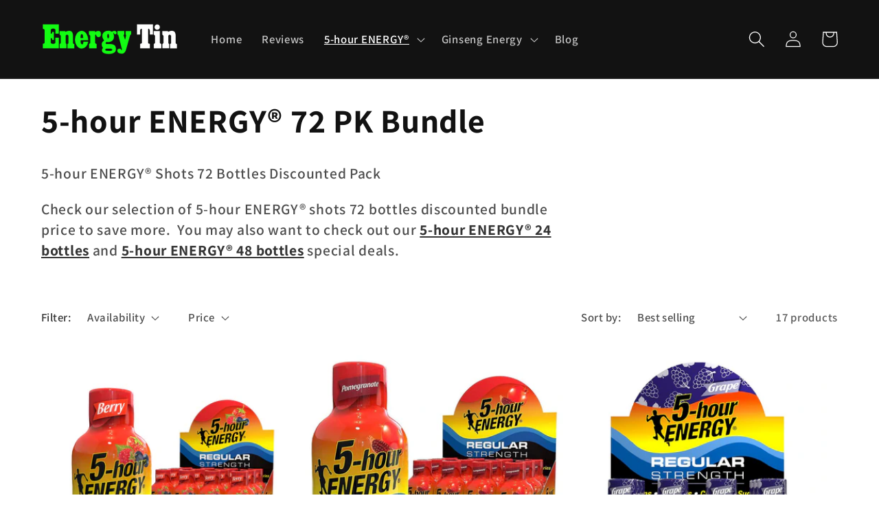

--- FILE ---
content_type: text/html; charset=utf-8
request_url: https://energytin.com/collections/5-hour-72-pk-bundle
body_size: 35861
content:
<!doctype html>
<html class="no-js" lang="en">
  <head>
<meta name="smart-seo-integrated" content="true" /><title>5-hour ENERGY® Shots 72 PK Discounted Bundle</title>
<meta name="description" content="Buy 5-hour ENERGY® Shorts 72 Bottles Discounted Pack - Check our selection of 5-hour ENERGY® shots 24 bottles discounted bundle price to save more! Free Shipping" />
<meta name="smartseo-keyword" content="" />
<meta name="smartseo-timestamp" content="0" />



<meta charset="utf-8">
    <meta http-equiv="X-UA-Compatible" content="IE=edge">
    <meta name="viewport" content="width=device-width,initial-scale=1">
    <meta name="theme-color" content="">
    <link rel="canonical" href="https://energytin.com/collections/5-hour-72-pk-bundle">
    <link rel="preconnect" href="https://cdn.shopify.com" crossorigin><link rel="preconnect" href="https://fonts.shopifycdn.com" crossorigin>

    

<meta property="og:site_name" content="energytin">
<meta property="og:url" content="https://energytin.com/collections/5-hour-72-pk-bundle">
<meta property="og:title" content="5-hour ENERGY® Shots 72 PK Discounted Bundle">
<meta property="og:type" content="website">
<meta property="og:description" content="Buy 5-hour ENERGY® Shorts 72 Bottles Discounted Pack - Check our selection of 5-hour ENERGY® shots 24 bottles discounted bundle price to save more! Free Shipping"><meta property="og:image" content="http://energytin.com/cdn/shop/files/energytin-logo-black.png?height=628&pad_color=fff&v=1663775806&width=1200">
  <meta property="og:image:secure_url" content="https://energytin.com/cdn/shop/files/energytin-logo-black.png?height=628&pad_color=fff&v=1663775806&width=1200">
  <meta property="og:image:width" content="1200">
  <meta property="og:image:height" content="628"><meta name="twitter:card" content="summary_large_image">
<meta name="twitter:title" content="5-hour ENERGY® Shots 72 PK Discounted Bundle">
<meta name="twitter:description" content="Buy 5-hour ENERGY® Shorts 72 Bottles Discounted Pack - Check our selection of 5-hour ENERGY® shots 24 bottles discounted bundle price to save more! Free Shipping">


    <script src="//energytin.com/cdn/shop/t/1/assets/global.js?v=149496944046504657681663686792" defer="defer"></script>
    <script>window.performance && window.performance.mark && window.performance.mark('shopify.content_for_header.start');</script><meta name="google-site-verification" content="VlavK_5ysTg6aco2sAs3aYpO0d9k12S3olnRqyUrN-A">
<meta name="facebook-domain-verification" content="9u1fgiygz9pebdmi7b814ml4xuc6na">
<meta id="shopify-digital-wallet" name="shopify-digital-wallet" content="/66370797788/digital_wallets/dialog">
<meta name="shopify-checkout-api-token" content="ea04cd65be21243882ec6ac554afd917">
<link rel="alternate" type="application/atom+xml" title="Feed" href="/collections/5-hour-72-pk-bundle.atom" />
<link rel="alternate" type="application/json+oembed" href="https://energytin.com/collections/5-hour-72-pk-bundle.oembed">
<script async="async" src="/checkouts/internal/preloads.js?locale=en-US"></script>
<link rel="preconnect" href="https://shop.app" crossorigin="anonymous">
<script async="async" src="https://shop.app/checkouts/internal/preloads.js?locale=en-US&shop_id=66370797788" crossorigin="anonymous"></script>
<script id="apple-pay-shop-capabilities" type="application/json">{"shopId":66370797788,"countryCode":"US","currencyCode":"USD","merchantCapabilities":["supports3DS"],"merchantId":"gid:\/\/shopify\/Shop\/66370797788","merchantName":"energytin","requiredBillingContactFields":["postalAddress","email","phone"],"requiredShippingContactFields":["postalAddress","email","phone"],"shippingType":"shipping","supportedNetworks":["visa","masterCard","amex","discover","elo","jcb"],"total":{"type":"pending","label":"energytin","amount":"1.00"},"shopifyPaymentsEnabled":true,"supportsSubscriptions":true}</script>
<script id="shopify-features" type="application/json">{"accessToken":"ea04cd65be21243882ec6ac554afd917","betas":["rich-media-storefront-analytics"],"domain":"energytin.com","predictiveSearch":true,"shopId":66370797788,"locale":"en"}</script>
<script>var Shopify = Shopify || {};
Shopify.shop = "energytin.myshopify.com";
Shopify.locale = "en";
Shopify.currency = {"active":"USD","rate":"1.0"};
Shopify.country = "US";
Shopify.theme = {"name":"Dawn","id":135832109276,"schema_name":"Dawn","schema_version":"7.0.0","theme_store_id":887,"role":"main"};
Shopify.theme.handle = "null";
Shopify.theme.style = {"id":null,"handle":null};
Shopify.cdnHost = "energytin.com/cdn";
Shopify.routes = Shopify.routes || {};
Shopify.routes.root = "/";</script>
<script type="module">!function(o){(o.Shopify=o.Shopify||{}).modules=!0}(window);</script>
<script>!function(o){function n(){var o=[];function n(){o.push(Array.prototype.slice.apply(arguments))}return n.q=o,n}var t=o.Shopify=o.Shopify||{};t.loadFeatures=n(),t.autoloadFeatures=n()}(window);</script>
<script>
  window.ShopifyPay = window.ShopifyPay || {};
  window.ShopifyPay.apiHost = "shop.app\/pay";
  window.ShopifyPay.redirectState = null;
</script>
<script id="shop-js-analytics" type="application/json">{"pageType":"collection"}</script>
<script defer="defer" async type="module" src="//energytin.com/cdn/shopifycloud/shop-js/modules/v2/client.init-shop-cart-sync_BT-GjEfc.en.esm.js"></script>
<script defer="defer" async type="module" src="//energytin.com/cdn/shopifycloud/shop-js/modules/v2/chunk.common_D58fp_Oc.esm.js"></script>
<script defer="defer" async type="module" src="//energytin.com/cdn/shopifycloud/shop-js/modules/v2/chunk.modal_xMitdFEc.esm.js"></script>
<script type="module">
  await import("//energytin.com/cdn/shopifycloud/shop-js/modules/v2/client.init-shop-cart-sync_BT-GjEfc.en.esm.js");
await import("//energytin.com/cdn/shopifycloud/shop-js/modules/v2/chunk.common_D58fp_Oc.esm.js");
await import("//energytin.com/cdn/shopifycloud/shop-js/modules/v2/chunk.modal_xMitdFEc.esm.js");

  window.Shopify.SignInWithShop?.initShopCartSync?.({"fedCMEnabled":true,"windoidEnabled":true});

</script>
<script>
  window.Shopify = window.Shopify || {};
  if (!window.Shopify.featureAssets) window.Shopify.featureAssets = {};
  window.Shopify.featureAssets['shop-js'] = {"shop-cart-sync":["modules/v2/client.shop-cart-sync_DZOKe7Ll.en.esm.js","modules/v2/chunk.common_D58fp_Oc.esm.js","modules/v2/chunk.modal_xMitdFEc.esm.js"],"init-fed-cm":["modules/v2/client.init-fed-cm_B6oLuCjv.en.esm.js","modules/v2/chunk.common_D58fp_Oc.esm.js","modules/v2/chunk.modal_xMitdFEc.esm.js"],"shop-cash-offers":["modules/v2/client.shop-cash-offers_D2sdYoxE.en.esm.js","modules/v2/chunk.common_D58fp_Oc.esm.js","modules/v2/chunk.modal_xMitdFEc.esm.js"],"shop-login-button":["modules/v2/client.shop-login-button_QeVjl5Y3.en.esm.js","modules/v2/chunk.common_D58fp_Oc.esm.js","modules/v2/chunk.modal_xMitdFEc.esm.js"],"pay-button":["modules/v2/client.pay-button_DXTOsIq6.en.esm.js","modules/v2/chunk.common_D58fp_Oc.esm.js","modules/v2/chunk.modal_xMitdFEc.esm.js"],"shop-button":["modules/v2/client.shop-button_DQZHx9pm.en.esm.js","modules/v2/chunk.common_D58fp_Oc.esm.js","modules/v2/chunk.modal_xMitdFEc.esm.js"],"avatar":["modules/v2/client.avatar_BTnouDA3.en.esm.js"],"init-windoid":["modules/v2/client.init-windoid_CR1B-cfM.en.esm.js","modules/v2/chunk.common_D58fp_Oc.esm.js","modules/v2/chunk.modal_xMitdFEc.esm.js"],"init-shop-for-new-customer-accounts":["modules/v2/client.init-shop-for-new-customer-accounts_C_vY_xzh.en.esm.js","modules/v2/client.shop-login-button_QeVjl5Y3.en.esm.js","modules/v2/chunk.common_D58fp_Oc.esm.js","modules/v2/chunk.modal_xMitdFEc.esm.js"],"init-shop-email-lookup-coordinator":["modules/v2/client.init-shop-email-lookup-coordinator_BI7n9ZSv.en.esm.js","modules/v2/chunk.common_D58fp_Oc.esm.js","modules/v2/chunk.modal_xMitdFEc.esm.js"],"init-shop-cart-sync":["modules/v2/client.init-shop-cart-sync_BT-GjEfc.en.esm.js","modules/v2/chunk.common_D58fp_Oc.esm.js","modules/v2/chunk.modal_xMitdFEc.esm.js"],"shop-toast-manager":["modules/v2/client.shop-toast-manager_DiYdP3xc.en.esm.js","modules/v2/chunk.common_D58fp_Oc.esm.js","modules/v2/chunk.modal_xMitdFEc.esm.js"],"init-customer-accounts":["modules/v2/client.init-customer-accounts_D9ZNqS-Q.en.esm.js","modules/v2/client.shop-login-button_QeVjl5Y3.en.esm.js","modules/v2/chunk.common_D58fp_Oc.esm.js","modules/v2/chunk.modal_xMitdFEc.esm.js"],"init-customer-accounts-sign-up":["modules/v2/client.init-customer-accounts-sign-up_iGw4briv.en.esm.js","modules/v2/client.shop-login-button_QeVjl5Y3.en.esm.js","modules/v2/chunk.common_D58fp_Oc.esm.js","modules/v2/chunk.modal_xMitdFEc.esm.js"],"shop-follow-button":["modules/v2/client.shop-follow-button_CqMgW2wH.en.esm.js","modules/v2/chunk.common_D58fp_Oc.esm.js","modules/v2/chunk.modal_xMitdFEc.esm.js"],"checkout-modal":["modules/v2/client.checkout-modal_xHeaAweL.en.esm.js","modules/v2/chunk.common_D58fp_Oc.esm.js","modules/v2/chunk.modal_xMitdFEc.esm.js"],"shop-login":["modules/v2/client.shop-login_D91U-Q7h.en.esm.js","modules/v2/chunk.common_D58fp_Oc.esm.js","modules/v2/chunk.modal_xMitdFEc.esm.js"],"lead-capture":["modules/v2/client.lead-capture_BJmE1dJe.en.esm.js","modules/v2/chunk.common_D58fp_Oc.esm.js","modules/v2/chunk.modal_xMitdFEc.esm.js"],"payment-terms":["modules/v2/client.payment-terms_Ci9AEqFq.en.esm.js","modules/v2/chunk.common_D58fp_Oc.esm.js","modules/v2/chunk.modal_xMitdFEc.esm.js"]};
</script>
<script>(function() {
  var isLoaded = false;
  function asyncLoad() {
    if (isLoaded) return;
    isLoaded = true;
    var urls = ["https:\/\/loox.io\/widget\/UoUPXunnDt\/loox.1703889565512.js?shop=energytin.myshopify.com"];
    for (var i = 0; i < urls.length; i++) {
      var s = document.createElement('script');
      s.type = 'text/javascript';
      s.async = true;
      s.src = urls[i];
      var x = document.getElementsByTagName('script')[0];
      x.parentNode.insertBefore(s, x);
    }
  };
  if(window.attachEvent) {
    window.attachEvent('onload', asyncLoad);
  } else {
    window.addEventListener('load', asyncLoad, false);
  }
})();</script>
<script id="__st">var __st={"a":66370797788,"offset":-21600,"reqid":"fa0e45b6-23b1-4af0-81d8-b188207b119a-1769471878","pageurl":"energytin.com\/collections\/5-hour-72-pk-bundle","u":"519a82ca8997","p":"collection","rtyp":"collection","rid":411477835996};</script>
<script>window.ShopifyPaypalV4VisibilityTracking = true;</script>
<script id="captcha-bootstrap">!function(){'use strict';const t='contact',e='account',n='new_comment',o=[[t,t],['blogs',n],['comments',n],[t,'customer']],c=[[e,'customer_login'],[e,'guest_login'],[e,'recover_customer_password'],[e,'create_customer']],r=t=>t.map((([t,e])=>`form[action*='/${t}']:not([data-nocaptcha='true']) input[name='form_type'][value='${e}']`)).join(','),a=t=>()=>t?[...document.querySelectorAll(t)].map((t=>t.form)):[];function s(){const t=[...o],e=r(t);return a(e)}const i='password',u='form_key',d=['recaptcha-v3-token','g-recaptcha-response','h-captcha-response',i],f=()=>{try{return window.sessionStorage}catch{return}},m='__shopify_v',_=t=>t.elements[u];function p(t,e,n=!1){try{const o=window.sessionStorage,c=JSON.parse(o.getItem(e)),{data:r}=function(t){const{data:e,action:n}=t;return t[m]||n?{data:e,action:n}:{data:t,action:n}}(c);for(const[e,n]of Object.entries(r))t.elements[e]&&(t.elements[e].value=n);n&&o.removeItem(e)}catch(o){console.error('form repopulation failed',{error:o})}}const l='form_type',E='cptcha';function T(t){t.dataset[E]=!0}const w=window,h=w.document,L='Shopify',v='ce_forms',y='captcha';let A=!1;((t,e)=>{const n=(g='f06e6c50-85a8-45c8-87d0-21a2b65856fe',I='https://cdn.shopify.com/shopifycloud/storefront-forms-hcaptcha/ce_storefront_forms_captcha_hcaptcha.v1.5.2.iife.js',D={infoText:'Protected by hCaptcha',privacyText:'Privacy',termsText:'Terms'},(t,e,n)=>{const o=w[L][v],c=o.bindForm;if(c)return c(t,g,e,D).then(n);var r;o.q.push([[t,g,e,D],n]),r=I,A||(h.body.append(Object.assign(h.createElement('script'),{id:'captcha-provider',async:!0,src:r})),A=!0)});var g,I,D;w[L]=w[L]||{},w[L][v]=w[L][v]||{},w[L][v].q=[],w[L][y]=w[L][y]||{},w[L][y].protect=function(t,e){n(t,void 0,e),T(t)},Object.freeze(w[L][y]),function(t,e,n,w,h,L){const[v,y,A,g]=function(t,e,n){const i=e?o:[],u=t?c:[],d=[...i,...u],f=r(d),m=r(i),_=r(d.filter((([t,e])=>n.includes(e))));return[a(f),a(m),a(_),s()]}(w,h,L),I=t=>{const e=t.target;return e instanceof HTMLFormElement?e:e&&e.form},D=t=>v().includes(t);t.addEventListener('submit',(t=>{const e=I(t);if(!e)return;const n=D(e)&&!e.dataset.hcaptchaBound&&!e.dataset.recaptchaBound,o=_(e),c=g().includes(e)&&(!o||!o.value);(n||c)&&t.preventDefault(),c&&!n&&(function(t){try{if(!f())return;!function(t){const e=f();if(!e)return;const n=_(t);if(!n)return;const o=n.value;o&&e.removeItem(o)}(t);const e=Array.from(Array(32),(()=>Math.random().toString(36)[2])).join('');!function(t,e){_(t)||t.append(Object.assign(document.createElement('input'),{type:'hidden',name:u})),t.elements[u].value=e}(t,e),function(t,e){const n=f();if(!n)return;const o=[...t.querySelectorAll(`input[type='${i}']`)].map((({name:t})=>t)),c=[...d,...o],r={};for(const[a,s]of new FormData(t).entries())c.includes(a)||(r[a]=s);n.setItem(e,JSON.stringify({[m]:1,action:t.action,data:r}))}(t,e)}catch(e){console.error('failed to persist form',e)}}(e),e.submit())}));const S=(t,e)=>{t&&!t.dataset[E]&&(n(t,e.some((e=>e===t))),T(t))};for(const o of['focusin','change'])t.addEventListener(o,(t=>{const e=I(t);D(e)&&S(e,y())}));const B=e.get('form_key'),M=e.get(l),P=B&&M;t.addEventListener('DOMContentLoaded',(()=>{const t=y();if(P)for(const e of t)e.elements[l].value===M&&p(e,B);[...new Set([...A(),...v().filter((t=>'true'===t.dataset.shopifyCaptcha))])].forEach((e=>S(e,t)))}))}(h,new URLSearchParams(w.location.search),n,t,e,['guest_login'])})(!0,!0)}();</script>
<script integrity="sha256-4kQ18oKyAcykRKYeNunJcIwy7WH5gtpwJnB7kiuLZ1E=" data-source-attribution="shopify.loadfeatures" defer="defer" src="//energytin.com/cdn/shopifycloud/storefront/assets/storefront/load_feature-a0a9edcb.js" crossorigin="anonymous"></script>
<script crossorigin="anonymous" defer="defer" src="//energytin.com/cdn/shopifycloud/storefront/assets/shopify_pay/storefront-65b4c6d7.js?v=20250812"></script>
<script data-source-attribution="shopify.dynamic_checkout.dynamic.init">var Shopify=Shopify||{};Shopify.PaymentButton=Shopify.PaymentButton||{isStorefrontPortableWallets:!0,init:function(){window.Shopify.PaymentButton.init=function(){};var t=document.createElement("script");t.src="https://energytin.com/cdn/shopifycloud/portable-wallets/latest/portable-wallets.en.js",t.type="module",document.head.appendChild(t)}};
</script>
<script data-source-attribution="shopify.dynamic_checkout.buyer_consent">
  function portableWalletsHideBuyerConsent(e){var t=document.getElementById("shopify-buyer-consent"),n=document.getElementById("shopify-subscription-policy-button");t&&n&&(t.classList.add("hidden"),t.setAttribute("aria-hidden","true"),n.removeEventListener("click",e))}function portableWalletsShowBuyerConsent(e){var t=document.getElementById("shopify-buyer-consent"),n=document.getElementById("shopify-subscription-policy-button");t&&n&&(t.classList.remove("hidden"),t.removeAttribute("aria-hidden"),n.addEventListener("click",e))}window.Shopify?.PaymentButton&&(window.Shopify.PaymentButton.hideBuyerConsent=portableWalletsHideBuyerConsent,window.Shopify.PaymentButton.showBuyerConsent=portableWalletsShowBuyerConsent);
</script>
<script data-source-attribution="shopify.dynamic_checkout.cart.bootstrap">document.addEventListener("DOMContentLoaded",(function(){function t(){return document.querySelector("shopify-accelerated-checkout-cart, shopify-accelerated-checkout")}if(t())Shopify.PaymentButton.init();else{new MutationObserver((function(e,n){t()&&(Shopify.PaymentButton.init(),n.disconnect())})).observe(document.body,{childList:!0,subtree:!0})}}));
</script>
<link id="shopify-accelerated-checkout-styles" rel="stylesheet" media="screen" href="https://energytin.com/cdn/shopifycloud/portable-wallets/latest/accelerated-checkout-backwards-compat.css" crossorigin="anonymous">
<style id="shopify-accelerated-checkout-cart">
        #shopify-buyer-consent {
  margin-top: 1em;
  display: inline-block;
  width: 100%;
}

#shopify-buyer-consent.hidden {
  display: none;
}

#shopify-subscription-policy-button {
  background: none;
  border: none;
  padding: 0;
  text-decoration: underline;
  font-size: inherit;
  cursor: pointer;
}

#shopify-subscription-policy-button::before {
  box-shadow: none;
}

      </style>
<script id="sections-script" data-sections="header,footer" defer="defer" src="//energytin.com/cdn/shop/t/1/compiled_assets/scripts.js?v=128"></script>
<script>window.performance && window.performance.mark && window.performance.mark('shopify.content_for_header.end');</script>


    <style data-shopify>
      @font-face {
  font-family: Assistant;
  font-weight: 600;
  font-style: normal;
  font-display: swap;
  src: url("//energytin.com/cdn/fonts/assistant/assistant_n6.b2cbcfa81550fc99b5d970d0ef582eebcbac24e0.woff2") format("woff2"),
       url("//energytin.com/cdn/fonts/assistant/assistant_n6.5dced1e1f897f561a8304b6ef1c533d81fd1c6e0.woff") format("woff");
}

      @font-face {
  font-family: Assistant;
  font-weight: 700;
  font-style: normal;
  font-display: swap;
  src: url("//energytin.com/cdn/fonts/assistant/assistant_n7.bf44452348ec8b8efa3aa3068825305886b1c83c.woff2") format("woff2"),
       url("//energytin.com/cdn/fonts/assistant/assistant_n7.0c887fee83f6b3bda822f1150b912c72da0f7b64.woff") format("woff");
}

      
      
      @font-face {
  font-family: Assistant;
  font-weight: 700;
  font-style: normal;
  font-display: swap;
  src: url("//energytin.com/cdn/fonts/assistant/assistant_n7.bf44452348ec8b8efa3aa3068825305886b1c83c.woff2") format("woff2"),
       url("//energytin.com/cdn/fonts/assistant/assistant_n7.0c887fee83f6b3bda822f1150b912c72da0f7b64.woff") format("woff");
}


      :root {
        --font-body-family: Assistant, sans-serif;
        --font-body-style: normal;
        --font-body-weight: 600;
        --font-body-weight-bold: 900;

        --font-heading-family: Assistant, sans-serif;
        --font-heading-style: normal;
        --font-heading-weight: 700;

        --font-body-scale: 1.2;
        --font-heading-scale: 1.0;

        --color-base-text: 18, 18, 18;
        --color-shadow: 18, 18, 18;
        --color-base-background-1: 255, 255, 255;
        --color-base-background-2: 243, 243, 243;
        --color-base-solid-button-labels: 255, 255, 255;
        --color-base-outline-button-labels: 18, 18, 18;
        --color-base-accent-1: 18, 18, 18;
        --color-base-accent-2: 51, 79, 180;
        --payment-terms-background-color: #ffffff;

        --gradient-base-background-1: #ffffff;
        --gradient-base-background-2: #f3f3f3;
        --gradient-base-accent-1: #121212;
        --gradient-base-accent-2: #334fb4;

        --media-padding: px;
        --media-border-opacity: 0.05;
        --media-border-width: 1px;
        --media-radius: 0px;
        --media-shadow-opacity: 0.0;
        --media-shadow-horizontal-offset: 0px;
        --media-shadow-vertical-offset: 4px;
        --media-shadow-blur-radius: 5px;
        --media-shadow-visible: 0;

        --page-width: 120rem;
        --page-width-margin: 0rem;

        --product-card-image-padding: 0.0rem;
        --product-card-corner-radius: 0.0rem;
        --product-card-text-alignment: left;
        --product-card-border-width: 0.0rem;
        --product-card-border-opacity: 0.1;
        --product-card-shadow-opacity: 0.0;
        --product-card-shadow-visible: 0;
        --product-card-shadow-horizontal-offset: 0.0rem;
        --product-card-shadow-vertical-offset: 0.4rem;
        --product-card-shadow-blur-radius: 0.5rem;

        --collection-card-image-padding: 0.0rem;
        --collection-card-corner-radius: 0.0rem;
        --collection-card-text-alignment: left;
        --collection-card-border-width: 0.0rem;
        --collection-card-border-opacity: 0.1;
        --collection-card-shadow-opacity: 0.0;
        --collection-card-shadow-visible: 0;
        --collection-card-shadow-horizontal-offset: 0.0rem;
        --collection-card-shadow-vertical-offset: 0.4rem;
        --collection-card-shadow-blur-radius: 0.5rem;

        --blog-card-image-padding: 0.0rem;
        --blog-card-corner-radius: 0.0rem;
        --blog-card-text-alignment: left;
        --blog-card-border-width: 0.0rem;
        --blog-card-border-opacity: 0.1;
        --blog-card-shadow-opacity: 0.0;
        --blog-card-shadow-visible: 0;
        --blog-card-shadow-horizontal-offset: 0.0rem;
        --blog-card-shadow-vertical-offset: 0.4rem;
        --blog-card-shadow-blur-radius: 0.5rem;

        --badge-corner-radius: 4.0rem;

        --popup-border-width: 1px;
        --popup-border-opacity: 0.1;
        --popup-corner-radius: 0px;
        --popup-shadow-opacity: 0.0;
        --popup-shadow-horizontal-offset: 0px;
        --popup-shadow-vertical-offset: 4px;
        --popup-shadow-blur-radius: 5px;

        --drawer-border-width: 1px;
        --drawer-border-opacity: 0.1;
        --drawer-shadow-opacity: 0.0;
        --drawer-shadow-horizontal-offset: 0px;
        --drawer-shadow-vertical-offset: 4px;
        --drawer-shadow-blur-radius: 5px;

        --spacing-sections-desktop: 0px;
        --spacing-sections-mobile: 0px;

        --grid-desktop-vertical-spacing: 8px;
        --grid-desktop-horizontal-spacing: 8px;
        --grid-mobile-vertical-spacing: 4px;
        --grid-mobile-horizontal-spacing: 4px;

        --text-boxes-border-opacity: 0.1;
        --text-boxes-border-width: 0px;
        --text-boxes-radius: 0px;
        --text-boxes-shadow-opacity: 0.0;
        --text-boxes-shadow-visible: 0;
        --text-boxes-shadow-horizontal-offset: 0px;
        --text-boxes-shadow-vertical-offset: 4px;
        --text-boxes-shadow-blur-radius: 5px;

        --buttons-radius: 0px;
        --buttons-radius-outset: 0px;
        --buttons-border-width: 1px;
        --buttons-border-opacity: 1.0;
        --buttons-shadow-opacity: 0.0;
        --buttons-shadow-visible: 0;
        --buttons-shadow-horizontal-offset: 0px;
        --buttons-shadow-vertical-offset: 4px;
        --buttons-shadow-blur-radius: 5px;
        --buttons-border-offset: 0px;

        --inputs-radius: 0px;
        --inputs-border-width: 1px;
        --inputs-border-opacity: 0.55;
        --inputs-shadow-opacity: 0.0;
        --inputs-shadow-horizontal-offset: 0px;
        --inputs-margin-offset: 0px;
        --inputs-shadow-vertical-offset: 4px;
        --inputs-shadow-blur-radius: 5px;
        --inputs-radius-outset: 0px;

        --variant-pills-radius: 40px;
        --variant-pills-border-width: 1px;
        --variant-pills-border-opacity: 0.55;
        --variant-pills-shadow-opacity: 0.0;
        --variant-pills-shadow-horizontal-offset: 0px;
        --variant-pills-shadow-vertical-offset: 4px;
        --variant-pills-shadow-blur-radius: 5px;
      }

      *,
      *::before,
      *::after {
        box-sizing: inherit;
      }

      html {
        box-sizing: border-box;
        font-size: calc(var(--font-body-scale) * 62.5%);
        height: 100%;
      }

      body {
        display: grid;
        grid-template-rows: auto auto 1fr auto;
        grid-template-columns: 100%;
        min-height: 100%;
        margin: 0;
        font-size: 1.5rem;
        letter-spacing: 0.06rem;
        line-height: calc(1 + 0.8 / var(--font-body-scale));
        font-family: var(--font-body-family);
        font-style: var(--font-body-style);
        font-weight: var(--font-body-weight);
      }

      @media screen and (min-width: 750px) {
        body {
          font-size: 1.6rem;
        }
      }
    </style>

    <link href="//energytin.com/cdn/shop/t/1/assets/base.css?v=92812494387637816911746115131" rel="stylesheet" type="text/css" media="all" />
<link rel="preload" as="font" href="//energytin.com/cdn/fonts/assistant/assistant_n6.b2cbcfa81550fc99b5d970d0ef582eebcbac24e0.woff2" type="font/woff2" crossorigin><link rel="preload" as="font" href="//energytin.com/cdn/fonts/assistant/assistant_n7.bf44452348ec8b8efa3aa3068825305886b1c83c.woff2" type="font/woff2" crossorigin><link rel="stylesheet" href="//energytin.com/cdn/shop/t/1/assets/component-predictive-search.css?v=83512081251802922551663686787" media="print" onload="this.media='all'"><script>document.documentElement.className = document.documentElement.className.replace('no-js', 'js');
    if (Shopify.designMode) {
      document.documentElement.classList.add('shopify-design-mode');
    }
    </script>
  <!-- Google tag (gtag.js) -->
<script async src="https://www.googletagmanager.com/gtag/js?id=G-DQLVMLSDVV"></script>
<script>
  window.dataLayer = window.dataLayer || [];
  function gtag(){dataLayer.push(arguments);}
  gtag('js', new Date());

  gtag('config', 'G-DQLVMLSDVV');
  gtag('config', 'AW-958656558');
</script>
    <!-- "snippets/judgeme_core.liquid" was not rendered, the associated app was uninstalled -->
<link href="https://monorail-edge.shopifysvc.com" rel="dns-prefetch">
<script>(function(){if ("sendBeacon" in navigator && "performance" in window) {try {var session_token_from_headers = performance.getEntriesByType('navigation')[0].serverTiming.find(x => x.name == '_s').description;} catch {var session_token_from_headers = undefined;}var session_cookie_matches = document.cookie.match(/_shopify_s=([^;]*)/);var session_token_from_cookie = session_cookie_matches && session_cookie_matches.length === 2 ? session_cookie_matches[1] : "";var session_token = session_token_from_headers || session_token_from_cookie || "";function handle_abandonment_event(e) {var entries = performance.getEntries().filter(function(entry) {return /monorail-edge.shopifysvc.com/.test(entry.name);});if (!window.abandonment_tracked && entries.length === 0) {window.abandonment_tracked = true;var currentMs = Date.now();var navigation_start = performance.timing.navigationStart;var payload = {shop_id: 66370797788,url: window.location.href,navigation_start,duration: currentMs - navigation_start,session_token,page_type: "collection"};window.navigator.sendBeacon("https://monorail-edge.shopifysvc.com/v1/produce", JSON.stringify({schema_id: "online_store_buyer_site_abandonment/1.1",payload: payload,metadata: {event_created_at_ms: currentMs,event_sent_at_ms: currentMs}}));}}window.addEventListener('pagehide', handle_abandonment_event);}}());</script>
<script id="web-pixels-manager-setup">(function e(e,d,r,n,o){if(void 0===o&&(o={}),!Boolean(null===(a=null===(i=window.Shopify)||void 0===i?void 0:i.analytics)||void 0===a?void 0:a.replayQueue)){var i,a;window.Shopify=window.Shopify||{};var t=window.Shopify;t.analytics=t.analytics||{};var s=t.analytics;s.replayQueue=[],s.publish=function(e,d,r){return s.replayQueue.push([e,d,r]),!0};try{self.performance.mark("wpm:start")}catch(e){}var l=function(){var e={modern:/Edge?\/(1{2}[4-9]|1[2-9]\d|[2-9]\d{2}|\d{4,})\.\d+(\.\d+|)|Firefox\/(1{2}[4-9]|1[2-9]\d|[2-9]\d{2}|\d{4,})\.\d+(\.\d+|)|Chrom(ium|e)\/(9{2}|\d{3,})\.\d+(\.\d+|)|(Maci|X1{2}).+ Version\/(15\.\d+|(1[6-9]|[2-9]\d|\d{3,})\.\d+)([,.]\d+|)( \(\w+\)|)( Mobile\/\w+|) Safari\/|Chrome.+OPR\/(9{2}|\d{3,})\.\d+\.\d+|(CPU[ +]OS|iPhone[ +]OS|CPU[ +]iPhone|CPU IPhone OS|CPU iPad OS)[ +]+(15[._]\d+|(1[6-9]|[2-9]\d|\d{3,})[._]\d+)([._]\d+|)|Android:?[ /-](13[3-9]|1[4-9]\d|[2-9]\d{2}|\d{4,})(\.\d+|)(\.\d+|)|Android.+Firefox\/(13[5-9]|1[4-9]\d|[2-9]\d{2}|\d{4,})\.\d+(\.\d+|)|Android.+Chrom(ium|e)\/(13[3-9]|1[4-9]\d|[2-9]\d{2}|\d{4,})\.\d+(\.\d+|)|SamsungBrowser\/([2-9]\d|\d{3,})\.\d+/,legacy:/Edge?\/(1[6-9]|[2-9]\d|\d{3,})\.\d+(\.\d+|)|Firefox\/(5[4-9]|[6-9]\d|\d{3,})\.\d+(\.\d+|)|Chrom(ium|e)\/(5[1-9]|[6-9]\d|\d{3,})\.\d+(\.\d+|)([\d.]+$|.*Safari\/(?![\d.]+ Edge\/[\d.]+$))|(Maci|X1{2}).+ Version\/(10\.\d+|(1[1-9]|[2-9]\d|\d{3,})\.\d+)([,.]\d+|)( \(\w+\)|)( Mobile\/\w+|) Safari\/|Chrome.+OPR\/(3[89]|[4-9]\d|\d{3,})\.\d+\.\d+|(CPU[ +]OS|iPhone[ +]OS|CPU[ +]iPhone|CPU IPhone OS|CPU iPad OS)[ +]+(10[._]\d+|(1[1-9]|[2-9]\d|\d{3,})[._]\d+)([._]\d+|)|Android:?[ /-](13[3-9]|1[4-9]\d|[2-9]\d{2}|\d{4,})(\.\d+|)(\.\d+|)|Mobile Safari.+OPR\/([89]\d|\d{3,})\.\d+\.\d+|Android.+Firefox\/(13[5-9]|1[4-9]\d|[2-9]\d{2}|\d{4,})\.\d+(\.\d+|)|Android.+Chrom(ium|e)\/(13[3-9]|1[4-9]\d|[2-9]\d{2}|\d{4,})\.\d+(\.\d+|)|Android.+(UC? ?Browser|UCWEB|U3)[ /]?(15\.([5-9]|\d{2,})|(1[6-9]|[2-9]\d|\d{3,})\.\d+)\.\d+|SamsungBrowser\/(5\.\d+|([6-9]|\d{2,})\.\d+)|Android.+MQ{2}Browser\/(14(\.(9|\d{2,})|)|(1[5-9]|[2-9]\d|\d{3,})(\.\d+|))(\.\d+|)|K[Aa][Ii]OS\/(3\.\d+|([4-9]|\d{2,})\.\d+)(\.\d+|)/},d=e.modern,r=e.legacy,n=navigator.userAgent;return n.match(d)?"modern":n.match(r)?"legacy":"unknown"}(),u="modern"===l?"modern":"legacy",c=(null!=n?n:{modern:"",legacy:""})[u],f=function(e){return[e.baseUrl,"/wpm","/b",e.hashVersion,"modern"===e.buildTarget?"m":"l",".js"].join("")}({baseUrl:d,hashVersion:r,buildTarget:u}),m=function(e){var d=e.version,r=e.bundleTarget,n=e.surface,o=e.pageUrl,i=e.monorailEndpoint;return{emit:function(e){var a=e.status,t=e.errorMsg,s=(new Date).getTime(),l=JSON.stringify({metadata:{event_sent_at_ms:s},events:[{schema_id:"web_pixels_manager_load/3.1",payload:{version:d,bundle_target:r,page_url:o,status:a,surface:n,error_msg:t},metadata:{event_created_at_ms:s}}]});if(!i)return console&&console.warn&&console.warn("[Web Pixels Manager] No Monorail endpoint provided, skipping logging."),!1;try{return self.navigator.sendBeacon.bind(self.navigator)(i,l)}catch(e){}var u=new XMLHttpRequest;try{return u.open("POST",i,!0),u.setRequestHeader("Content-Type","text/plain"),u.send(l),!0}catch(e){return console&&console.warn&&console.warn("[Web Pixels Manager] Got an unhandled error while logging to Monorail."),!1}}}}({version:r,bundleTarget:l,surface:e.surface,pageUrl:self.location.href,monorailEndpoint:e.monorailEndpoint});try{o.browserTarget=l,function(e){var d=e.src,r=e.async,n=void 0===r||r,o=e.onload,i=e.onerror,a=e.sri,t=e.scriptDataAttributes,s=void 0===t?{}:t,l=document.createElement("script"),u=document.querySelector("head"),c=document.querySelector("body");if(l.async=n,l.src=d,a&&(l.integrity=a,l.crossOrigin="anonymous"),s)for(var f in s)if(Object.prototype.hasOwnProperty.call(s,f))try{l.dataset[f]=s[f]}catch(e){}if(o&&l.addEventListener("load",o),i&&l.addEventListener("error",i),u)u.appendChild(l);else{if(!c)throw new Error("Did not find a head or body element to append the script");c.appendChild(l)}}({src:f,async:!0,onload:function(){if(!function(){var e,d;return Boolean(null===(d=null===(e=window.Shopify)||void 0===e?void 0:e.analytics)||void 0===d?void 0:d.initialized)}()){var d=window.webPixelsManager.init(e)||void 0;if(d){var r=window.Shopify.analytics;r.replayQueue.forEach((function(e){var r=e[0],n=e[1],o=e[2];d.publishCustomEvent(r,n,o)})),r.replayQueue=[],r.publish=d.publishCustomEvent,r.visitor=d.visitor,r.initialized=!0}}},onerror:function(){return m.emit({status:"failed",errorMsg:"".concat(f," has failed to load")})},sri:function(e){var d=/^sha384-[A-Za-z0-9+/=]+$/;return"string"==typeof e&&d.test(e)}(c)?c:"",scriptDataAttributes:o}),m.emit({status:"loading"})}catch(e){m.emit({status:"failed",errorMsg:(null==e?void 0:e.message)||"Unknown error"})}}})({shopId: 66370797788,storefrontBaseUrl: "https://energytin.com",extensionsBaseUrl: "https://extensions.shopifycdn.com/cdn/shopifycloud/web-pixels-manager",monorailEndpoint: "https://monorail-edge.shopifysvc.com/unstable/produce_batch",surface: "storefront-renderer",enabledBetaFlags: ["2dca8a86"],webPixelsConfigList: [{"id":"499187932","configuration":"{\"config\":\"{\\\"pixel_id\\\":\\\"G-DQLVMLSDVV\\\",\\\"target_country\\\":\\\"US\\\",\\\"gtag_events\\\":[{\\\"type\\\":\\\"begin_checkout\\\",\\\"action_label\\\":\\\"G-DQLVMLSDVV\\\"},{\\\"type\\\":\\\"search\\\",\\\"action_label\\\":\\\"G-DQLVMLSDVV\\\"},{\\\"type\\\":\\\"view_item\\\",\\\"action_label\\\":[\\\"G-DQLVMLSDVV\\\",\\\"MC-XS0TVZX650\\\"]},{\\\"type\\\":\\\"purchase\\\",\\\"action_label\\\":[\\\"G-DQLVMLSDVV\\\",\\\"MC-XS0TVZX650\\\"]},{\\\"type\\\":\\\"page_view\\\",\\\"action_label\\\":[\\\"G-DQLVMLSDVV\\\",\\\"MC-XS0TVZX650\\\"]},{\\\"type\\\":\\\"add_payment_info\\\",\\\"action_label\\\":\\\"G-DQLVMLSDVV\\\"},{\\\"type\\\":\\\"add_to_cart\\\",\\\"action_label\\\":\\\"G-DQLVMLSDVV\\\"}],\\\"enable_monitoring_mode\\\":false}\"}","eventPayloadVersion":"v1","runtimeContext":"OPEN","scriptVersion":"b2a88bafab3e21179ed38636efcd8a93","type":"APP","apiClientId":1780363,"privacyPurposes":[],"dataSharingAdjustments":{"protectedCustomerApprovalScopes":["read_customer_address","read_customer_email","read_customer_name","read_customer_personal_data","read_customer_phone"]}},{"id":"238321884","configuration":"{\"pixel_id\":\"762541748181013\",\"pixel_type\":\"facebook_pixel\",\"metaapp_system_user_token\":\"-\"}","eventPayloadVersion":"v1","runtimeContext":"OPEN","scriptVersion":"ca16bc87fe92b6042fbaa3acc2fbdaa6","type":"APP","apiClientId":2329312,"privacyPurposes":["ANALYTICS","MARKETING","SALE_OF_DATA"],"dataSharingAdjustments":{"protectedCustomerApprovalScopes":["read_customer_address","read_customer_email","read_customer_name","read_customer_personal_data","read_customer_phone"]}},{"id":"51839196","eventPayloadVersion":"1","runtimeContext":"LAX","scriptVersion":"1","type":"CUSTOM","privacyPurposes":["ANALYTICS","MARKETING","SALE_OF_DATA"],"name":"Purchase"},{"id":"shopify-app-pixel","configuration":"{}","eventPayloadVersion":"v1","runtimeContext":"STRICT","scriptVersion":"0450","apiClientId":"shopify-pixel","type":"APP","privacyPurposes":["ANALYTICS","MARKETING"]},{"id":"shopify-custom-pixel","eventPayloadVersion":"v1","runtimeContext":"LAX","scriptVersion":"0450","apiClientId":"shopify-pixel","type":"CUSTOM","privacyPurposes":["ANALYTICS","MARKETING"]}],isMerchantRequest: false,initData: {"shop":{"name":"energytin","paymentSettings":{"currencyCode":"USD"},"myshopifyDomain":"energytin.myshopify.com","countryCode":"US","storefrontUrl":"https:\/\/energytin.com"},"customer":null,"cart":null,"checkout":null,"productVariants":[],"purchasingCompany":null},},"https://energytin.com/cdn","fcfee988w5aeb613cpc8e4bc33m6693e112",{"modern":"","legacy":""},{"shopId":"66370797788","storefrontBaseUrl":"https:\/\/energytin.com","extensionBaseUrl":"https:\/\/extensions.shopifycdn.com\/cdn\/shopifycloud\/web-pixels-manager","surface":"storefront-renderer","enabledBetaFlags":"[\"2dca8a86\"]","isMerchantRequest":"false","hashVersion":"fcfee988w5aeb613cpc8e4bc33m6693e112","publish":"custom","events":"[[\"page_viewed\",{}],[\"collection_viewed\",{\"collection\":{\"id\":\"411477835996\",\"title\":\"5-hour ENERGY® 72 PK Bundle\",\"productVariants\":[{\"price\":{\"amount\":154.0,\"currencyCode\":\"USD\"},\"product\":{\"title\":\"5-hour ENERGY® Shots Regular BERRY Discount Pack 72 Bottles\",\"vendor\":\"energytin\",\"id\":\"7893234712796\",\"untranslatedTitle\":\"5-hour ENERGY® Shots Regular BERRY Discount Pack 72 Bottles\",\"url\":\"\/products\/5-hour-energy-shots-regular-berry-discount-pack-72-bottles\",\"type\":\"Food, Beverages \u0026 Tobacco\"},\"id\":\"43541375287516\",\"image\":{\"src\":\"\/\/energytin.com\/cdn\/shop\/products\/5-hour-energy-regularstrength-berry_bfce7c12-ea8f-4b18-a857-50ad37fdb130.jpg?v=1666020548\"},\"sku\":\"\",\"title\":\"Default Title\",\"untranslatedTitle\":\"Default Title\"},{\"price\":{\"amount\":154.0,\"currencyCode\":\"USD\"},\"product\":{\"title\":\"5-hour ENERGY® Shot Regular Pomegranate Discount Pack 72 Bottles\",\"vendor\":\"energytin\",\"id\":\"7893233565916\",\"untranslatedTitle\":\"5-hour ENERGY® Shot Regular Pomegranate Discount Pack 72 Bottles\",\"url\":\"\/products\/5-hour-energy-shot-regular-pomegranate-discount-pack-72-bottles\",\"type\":\"\"},\"id\":\"43541371420892\",\"image\":{\"src\":\"\/\/energytin.com\/cdn\/shop\/products\/5-hourENERGYShotRegularStrengthPomegranate_18698567-fd73-4e2e-8c03-88214c2fe696.jpg?v=1666020430\"},\"sku\":\"\",\"title\":\"Default Title\",\"untranslatedTitle\":\"Default Title\"},{\"price\":{\"amount\":154.0,\"currencyCode\":\"USD\"},\"product\":{\"title\":\"5-hour ENERGY® Regular Strength Shots GRAPE Discount Pack 72 Bottles\",\"vendor\":\"energytin\",\"id\":\"7893232517340\",\"untranslatedTitle\":\"5-hour ENERGY® Regular Strength Shots GRAPE Discount Pack 72 Bottles\",\"url\":\"\/products\/5-hour-energy-regular-strength-shots-grape-discount-pack-72-bottles\",\"type\":\"\"},\"id\":\"43541368242396\",\"image\":{\"src\":\"\/\/energytin.com\/cdn\/shop\/products\/5HourEnergy-GRAPEregularstrength_4c48f9fb-914c-4a07-869d-cd531f4766a0.jpg?v=1666020334\"},\"sku\":\"\",\"title\":\"Default Title\",\"untranslatedTitle\":\"Default Title\"},{\"price\":{\"amount\":163.0,\"currencyCode\":\"USD\"},\"product\":{\"title\":\"5-hour ENERGY® Grape Extra Strength Discount Pack 72 Bottles\",\"vendor\":\"energytin\",\"id\":\"7893239857372\",\"untranslatedTitle\":\"5-hour ENERGY® Grape Extra Strength Discount Pack 72 Bottles\",\"url\":\"\/products\/5-hour-grape-extra-strength-discount-pack-72-bottles\",\"type\":\"\"},\"id\":\"43541389344988\",\"image\":{\"src\":\"\/\/energytin.com\/cdn\/shop\/products\/5-hourENERGYShot_ExtraStrength_Grape_6adf67fd-e28c-4f22-900d-b4b2fdf283c7.jpg?v=1666021009\"},\"sku\":\"\",\"title\":\"Default Title\",\"untranslatedTitle\":\"Default Title\"},{\"price\":{\"amount\":163.0,\"currencyCode\":\"USD\"},\"product\":{\"title\":\"Strawberry Watermelon Extra Strength 5-hour ENERGY® Discount Pack 72 Bottles\",\"vendor\":\"energytin\",\"id\":\"7893241954524\",\"untranslatedTitle\":\"Strawberry Watermelon Extra Strength 5-hour ENERGY® Discount Pack 72 Bottles\",\"url\":\"\/products\/strawberry-watermelon-extra-strength-5-hour-energy-discount-pack-72-bottles\",\"type\":\"\"},\"id\":\"43541393506524\",\"image\":{\"src\":\"\/\/energytin.com\/cdn\/shop\/products\/5-hour-energy-extra-strength-strawberry-watermelon-shots-2_2b980d81-3e2e-42f5-9e58-4f8057e55a2b.jpg?v=1666021207\"},\"sku\":\"\",\"title\":\"Default Title\",\"untranslatedTitle\":\"Default Title\"},{\"price\":{\"amount\":163.0,\"currencyCode\":\"USD\"},\"product\":{\"title\":\"5-hour ENERGY® Extra Strength Strawberry Banana Discount Pack 72 Bottles\",\"vendor\":\"energytin\",\"id\":\"7893238579420\",\"untranslatedTitle\":\"5-hour ENERGY® Extra Strength Strawberry Banana Discount Pack 72 Bottles\",\"url\":\"\/products\/5-hour-extra-strength-strawberry-banana-discount-pack-72-bottles\",\"type\":\"\"},\"id\":\"43541384954076\",\"image\":{\"src\":\"\/\/energytin.com\/cdn\/shop\/products\/5-hour-energy-extra-strength-strawberry-banana-shots_d2a787af-ce8b-468c-8475-93e87b52960d.jpg?v=1666020886\"},\"sku\":\"\",\"title\":\"Default Title\",\"untranslatedTitle\":\"Default Title\"},{\"price\":{\"amount\":163.0,\"currencyCode\":\"USD\"},\"product\":{\"title\":\"5-hour ENERGY® EXTRA STRENGTH Berry Discount Pack 72 Bottles\",\"vendor\":\"energytin\",\"id\":\"7893229535452\",\"untranslatedTitle\":\"5-hour ENERGY® EXTRA STRENGTH Berry Discount Pack 72 Bottles\",\"url\":\"\/products\/5-hour-energy-extra-strength-berry-discount-pack-48-bottles-1\",\"type\":\"\"},\"id\":\"43541361492188\",\"image\":{\"src\":\"\/\/energytin.com\/cdn\/shop\/products\/5-hourENERGYShot_ExtraStrengthBerry_bb563870-f398-41b7-890c-37e2f75b83bf.jpg?v=1666020113\"},\"sku\":\"\",\"title\":\"Default Title\",\"untranslatedTitle\":\"Default Title\"},{\"price\":{\"amount\":163.0,\"currencyCode\":\"USD\"},\"product\":{\"title\":\"5-hour ENERGY® Extra Strength Blue Raspberry Discount Pack 72 Bottles\",\"vendor\":\"energytin\",\"id\":\"7893231599836\",\"untranslatedTitle\":\"5-hour ENERGY® Extra Strength Blue Raspberry Discount Pack 72 Bottles\",\"url\":\"\/products\/5-hour-energy-extra-strength-blue-raspberry-discount-pack-72-bottles\",\"type\":\"\"},\"id\":\"43541366800604\",\"image\":{\"src\":\"\/\/energytin.com\/cdn\/shop\/products\/5-hourENERGYShot_ExtraStrengthBlueRaspberry_03bc9f84-3fc6-454b-a7e3-f6e0d9328f11.jpg?v=1666020248\"},\"sku\":\"\",\"title\":\"Default Title\",\"untranslatedTitle\":\"Default Title\"},{\"price\":{\"amount\":163.0,\"currencyCode\":\"USD\"},\"product\":{\"title\":\"5-hour ENERGY® Cherry Extra Strength Discount Pack 72 Bottles\",\"vendor\":\"energytin\",\"id\":\"7893223997660\",\"untranslatedTitle\":\"5-hour ENERGY® Cherry Extra Strength Discount Pack 72 Bottles\",\"url\":\"\/products\/5-hour-energy-cherry-extra-strength-discount-pack-72-bottles\",\"type\":\"\"},\"id\":\"43541346648284\",\"image\":{\"src\":\"\/\/energytin.com\/cdn\/shop\/products\/CherryExtraStrength5-HourEnergy-12Bottles_c90ff1bd-44c9-4af1-a0eb-7cc0b5f025c9.jpg?v=1666019537\"},\"sku\":\"\",\"title\":\"Default Title\",\"untranslatedTitle\":\"Default Title\"},{\"price\":{\"amount\":163.0,\"currencyCode\":\"USD\"},\"product\":{\"title\":\"5-hour ENERGY® Extra Strength Peach Mango Discount Pack 72 Bottles\",\"vendor\":\"energytin\",\"id\":\"7893237825756\",\"untranslatedTitle\":\"5-hour ENERGY® Extra Strength Peach Mango Discount Pack 72 Bottles\",\"url\":\"\/products\/5-hour-extra-strength-peach-mango-discount-pack-72-bottles\",\"type\":\"\"},\"id\":\"43541383282908\",\"image\":{\"src\":\"\/\/energytin.com\/cdn\/shop\/products\/5HourEnergyShotExtraStrengthPeachMango_f33580d7-2aca-47b8-9b35-6dcf4ed3e4a0.jpg?v=1666020815\"},\"sku\":\"\",\"title\":\"Default Title\",\"untranslatedTitle\":\"Default Title\"},{\"price\":{\"amount\":163.0,\"currencyCode\":\"USD\"},\"product\":{\"title\":\"Transfusion Extra Strength 5-hour ENERGY® Extra Strength Discount Pack 72 Bottles\",\"vendor\":\"energytin\",\"id\":\"8875362943196\",\"untranslatedTitle\":\"Transfusion Extra Strength 5-hour ENERGY® Extra Strength Discount Pack 72 Bottles\",\"url\":\"\/products\/transfusion-extra-strength-5-hour-energy-72-bottles\",\"type\":\"\"},\"id\":\"46196066877660\",\"image\":{\"src\":\"\/\/energytin.com\/cdn\/shop\/files\/5-hour-extra-strength-transfusion-shots_a29994a5-352d-4c3e-94cb-8e3eabdb1748.jpg?v=1737755760\"},\"sku\":null,\"title\":\"Default Title\",\"untranslatedTitle\":\"Default Title\"},{\"price\":{\"amount\":163.0,\"currencyCode\":\"USD\"},\"product\":{\"title\":\"Sour Apple - 5-hour ENERGY® Extra Strength Discount Pack 72 Bottles\",\"vendor\":\"energytin\",\"id\":\"7893241266396\",\"untranslatedTitle\":\"Sour Apple - 5-hour ENERGY® Extra Strength Discount Pack 72 Bottles\",\"url\":\"\/products\/sour-apple-5-hour-energy-extra-strength-discount-pack-72-bottles\",\"type\":\"\"},\"id\":\"43541392294108\",\"image\":{\"src\":\"\/\/energytin.com\/cdn\/shop\/products\/SourApple-5HourEnergyExtraStrength_fea0ae24-996b-4fd8-94ff-283355514245.jpg?v=1666021133\"},\"sku\":\"\",\"title\":\"Default Title\",\"untranslatedTitle\":\"Default Title\"},{\"price\":{\"amount\":163.0,\"currencyCode\":\"USD\"},\"product\":{\"title\":\"5-hour ENERGY® Watermelon Extra Strength Discount Pack 72 Bottles\",\"vendor\":\"energytin\",\"id\":\"7893240512732\",\"untranslatedTitle\":\"5-hour ENERGY® Watermelon Extra Strength Discount Pack 72 Bottles\",\"url\":\"\/products\/5-hour-watermelon-extra-strength-discount-pack-72-bottles\",\"type\":\"\"},\"id\":\"43541391016156\",\"image\":{\"src\":\"\/\/energytin.com\/cdn\/shop\/products\/5-hour-energy-extra-strength-watermelon-shots-2_0c23dbc5-79fc-4745-b605-de6f2ba51e6b.jpg?v=1666021073\"},\"sku\":\"\",\"title\":\"Default Title\",\"untranslatedTitle\":\"Default Title\"},{\"price\":{\"amount\":163.0,\"currencyCode\":\"USD\"},\"product\":{\"title\":\"Ultimate Citrus Extra Strength 5-hour ENERGY® Extra Strength Discount Pack 72 Bottles\",\"vendor\":\"energytin\",\"id\":\"8893879124188\",\"untranslatedTitle\":\"Ultimate Citrus Extra Strength 5-hour ENERGY® Extra Strength Discount Pack 72 Bottles\",\"url\":\"\/products\/ultimate-citrus-extra-strength-5-hour-energy%C2%AE-extra-strength-discount-pack-72-bottles\",\"type\":\"\"},\"id\":\"46245513920732\",\"image\":{\"src\":\"\/\/energytin.com\/cdn\/shop\/files\/5-Hour-Ultimate-Citrus_8d8f3201-ee25-4508-ab16-b95dfe4fba63.jpg?v=1739463777\"},\"sku\":null,\"title\":\"Default Title\",\"untranslatedTitle\":\"Default Title\"},{\"price\":{\"amount\":163.0,\"currencyCode\":\"USD\"},\"product\":{\"title\":\"5-hour ENERGY® Tidal Twist Extra Strength Discount Pack 72 Bottles\",\"vendor\":\"energytin\",\"id\":\"8201001533660\",\"untranslatedTitle\":\"5-hour ENERGY® Tidal Twist Extra Strength Discount Pack 72 Bottles\",\"url\":\"\/products\/5-hour-energy-tidal-twist-extra-strength-discount-pack-72-bottles\",\"type\":\"\"},\"id\":\"44203401478364\",\"image\":{\"src\":\"\/\/energytin.com\/cdn\/shop\/files\/5hour-extra-tidal-twist-energy-shot-deal_52db80c7-3108-4f64-b777-93bc6a7f5fce.jpg?v=1699290171\"},\"sku\":null,\"title\":\"Default Title\",\"untranslatedTitle\":\"Default Title\"},{\"price\":{\"amount\":163.0,\"currencyCode\":\"USD\"},\"product\":{\"title\":\"5-hour ENERGY® Extra Strength Hawaiian Breeze Discount Pack 72 Bottles\",\"vendor\":\"energytin\",\"id\":\"7899934720220\",\"untranslatedTitle\":\"5-hour ENERGY® Extra Strength Hawaiian Breeze Discount Pack 72 Bottles\",\"url\":\"\/products\/5-hour-energy-extra-shots-hawaiian-breeze-discount-pack-72-bottles\",\"type\":\"\"},\"id\":\"43567014641884\",\"image\":{\"src\":\"\/\/energytin.com\/cdn\/shop\/products\/hawaiian-breeze-5-hour-energy-shots-discounted_7e531489-d741-453e-9093-124506a010dc.jpg?v=1666729150\"},\"sku\":\"\",\"title\":\"Default Title\",\"untranslatedTitle\":\"Default Title\"},{\"price\":{\"amount\":163.0,\"currencyCode\":\"USD\"},\"product\":{\"title\":\"5-hour ENERGY® Extra Shots Tropical Burst Discount Pack 72 Bottles\",\"vendor\":\"energytin\",\"id\":\"7893227471068\",\"untranslatedTitle\":\"5-hour ENERGY® Extra Shots Tropical Burst Discount Pack 72 Bottles\",\"url\":\"\/products\/5-hour-energy-extra-shots-tropical-burst-discount-pack-72-bottles\",\"type\":\"\"},\"id\":\"43541354545372\",\"image\":{\"src\":\"\/\/energytin.com\/cdn\/shop\/products\/5-hourENERGYshot_ExtraStrength_TropicalBurst_78007990-4fb2-46fd-a7a3-fc051c4ecae6.jpg?v=1666019833\"},\"sku\":\"\",\"title\":\"Default Title\",\"untranslatedTitle\":\"Default Title\"}]}}]]"});</script><script>
  window.ShopifyAnalytics = window.ShopifyAnalytics || {};
  window.ShopifyAnalytics.meta = window.ShopifyAnalytics.meta || {};
  window.ShopifyAnalytics.meta.currency = 'USD';
  var meta = {"products":[{"id":7893234712796,"gid":"gid:\/\/shopify\/Product\/7893234712796","vendor":"energytin","type":"Food, Beverages \u0026 Tobacco","handle":"5-hour-energy-shots-regular-berry-discount-pack-72-bottles","variants":[{"id":43541375287516,"price":15400,"name":"5-hour ENERGY® Shots Regular BERRY Discount Pack 72 Bottles","public_title":null,"sku":""}],"remote":false},{"id":7893233565916,"gid":"gid:\/\/shopify\/Product\/7893233565916","vendor":"energytin","type":"","handle":"5-hour-energy-shot-regular-pomegranate-discount-pack-72-bottles","variants":[{"id":43541371420892,"price":15400,"name":"5-hour ENERGY® Shot Regular Pomegranate Discount Pack 72 Bottles","public_title":null,"sku":""}],"remote":false},{"id":7893232517340,"gid":"gid:\/\/shopify\/Product\/7893232517340","vendor":"energytin","type":"","handle":"5-hour-energy-regular-strength-shots-grape-discount-pack-72-bottles","variants":[{"id":43541368242396,"price":15400,"name":"5-hour ENERGY® Regular Strength Shots GRAPE Discount Pack 72 Bottles","public_title":null,"sku":""}],"remote":false},{"id":7893239857372,"gid":"gid:\/\/shopify\/Product\/7893239857372","vendor":"energytin","type":"","handle":"5-hour-grape-extra-strength-discount-pack-72-bottles","variants":[{"id":43541389344988,"price":16300,"name":"5-hour ENERGY® Grape Extra Strength Discount Pack 72 Bottles","public_title":null,"sku":""}],"remote":false},{"id":7893241954524,"gid":"gid:\/\/shopify\/Product\/7893241954524","vendor":"energytin","type":"","handle":"strawberry-watermelon-extra-strength-5-hour-energy-discount-pack-72-bottles","variants":[{"id":43541393506524,"price":16300,"name":"Strawberry Watermelon Extra Strength 5-hour ENERGY® Discount Pack 72 Bottles","public_title":null,"sku":""}],"remote":false},{"id":7893238579420,"gid":"gid:\/\/shopify\/Product\/7893238579420","vendor":"energytin","type":"","handle":"5-hour-extra-strength-strawberry-banana-discount-pack-72-bottles","variants":[{"id":43541384954076,"price":16300,"name":"5-hour ENERGY® Extra Strength Strawberry Banana Discount Pack 72 Bottles","public_title":null,"sku":""}],"remote":false},{"id":7893229535452,"gid":"gid:\/\/shopify\/Product\/7893229535452","vendor":"energytin","type":"","handle":"5-hour-energy-extra-strength-berry-discount-pack-48-bottles-1","variants":[{"id":43541361492188,"price":16300,"name":"5-hour ENERGY® EXTRA STRENGTH Berry Discount Pack 72 Bottles","public_title":null,"sku":""}],"remote":false},{"id":7893231599836,"gid":"gid:\/\/shopify\/Product\/7893231599836","vendor":"energytin","type":"","handle":"5-hour-energy-extra-strength-blue-raspberry-discount-pack-72-bottles","variants":[{"id":43541366800604,"price":16300,"name":"5-hour ENERGY® Extra Strength Blue Raspberry Discount Pack 72 Bottles","public_title":null,"sku":""}],"remote":false},{"id":7893223997660,"gid":"gid:\/\/shopify\/Product\/7893223997660","vendor":"energytin","type":"","handle":"5-hour-energy-cherry-extra-strength-discount-pack-72-bottles","variants":[{"id":43541346648284,"price":16300,"name":"5-hour ENERGY® Cherry Extra Strength Discount Pack 72 Bottles","public_title":null,"sku":""}],"remote":false},{"id":7893237825756,"gid":"gid:\/\/shopify\/Product\/7893237825756","vendor":"energytin","type":"","handle":"5-hour-extra-strength-peach-mango-discount-pack-72-bottles","variants":[{"id":43541383282908,"price":16300,"name":"5-hour ENERGY® Extra Strength Peach Mango Discount Pack 72 Bottles","public_title":null,"sku":""}],"remote":false},{"id":8875362943196,"gid":"gid:\/\/shopify\/Product\/8875362943196","vendor":"energytin","type":"","handle":"transfusion-extra-strength-5-hour-energy-72-bottles","variants":[{"id":46196066877660,"price":16300,"name":"Transfusion Extra Strength 5-hour ENERGY® Extra Strength Discount Pack 72 Bottles","public_title":null,"sku":null}],"remote":false},{"id":7893241266396,"gid":"gid:\/\/shopify\/Product\/7893241266396","vendor":"energytin","type":"","handle":"sour-apple-5-hour-energy-extra-strength-discount-pack-72-bottles","variants":[{"id":43541392294108,"price":16300,"name":"Sour Apple - 5-hour ENERGY® Extra Strength Discount Pack 72 Bottles","public_title":null,"sku":""}],"remote":false},{"id":7893240512732,"gid":"gid:\/\/shopify\/Product\/7893240512732","vendor":"energytin","type":"","handle":"5-hour-watermelon-extra-strength-discount-pack-72-bottles","variants":[{"id":43541391016156,"price":16300,"name":"5-hour ENERGY® Watermelon Extra Strength Discount Pack 72 Bottles","public_title":null,"sku":""}],"remote":false},{"id":8893879124188,"gid":"gid:\/\/shopify\/Product\/8893879124188","vendor":"energytin","type":"","handle":"ultimate-citrus-extra-strength-5-hour-energy®-extra-strength-discount-pack-72-bottles","variants":[{"id":46245513920732,"price":16300,"name":"Ultimate Citrus Extra Strength 5-hour ENERGY® Extra Strength Discount Pack 72 Bottles","public_title":null,"sku":null}],"remote":false},{"id":8201001533660,"gid":"gid:\/\/shopify\/Product\/8201001533660","vendor":"energytin","type":"","handle":"5-hour-energy-tidal-twist-extra-strength-discount-pack-72-bottles","variants":[{"id":44203401478364,"price":16300,"name":"5-hour ENERGY® Tidal Twist Extra Strength Discount Pack 72 Bottles","public_title":null,"sku":null}],"remote":false},{"id":7899934720220,"gid":"gid:\/\/shopify\/Product\/7899934720220","vendor":"energytin","type":"","handle":"5-hour-energy-extra-shots-hawaiian-breeze-discount-pack-72-bottles","variants":[{"id":43567014641884,"price":16300,"name":"5-hour ENERGY® Extra Strength Hawaiian Breeze Discount Pack 72 Bottles","public_title":null,"sku":""}],"remote":false},{"id":7893227471068,"gid":"gid:\/\/shopify\/Product\/7893227471068","vendor":"energytin","type":"","handle":"5-hour-energy-extra-shots-tropical-burst-discount-pack-72-bottles","variants":[{"id":43541354545372,"price":16300,"name":"5-hour ENERGY® Extra Shots Tropical Burst Discount Pack 72 Bottles","public_title":null,"sku":""}],"remote":false}],"page":{"pageType":"collection","resourceType":"collection","resourceId":411477835996,"requestId":"fa0e45b6-23b1-4af0-81d8-b188207b119a-1769471878"}};
  for (var attr in meta) {
    window.ShopifyAnalytics.meta[attr] = meta[attr];
  }
</script>
<script class="analytics">
  (function () {
    var customDocumentWrite = function(content) {
      var jquery = null;

      if (window.jQuery) {
        jquery = window.jQuery;
      } else if (window.Checkout && window.Checkout.$) {
        jquery = window.Checkout.$;
      }

      if (jquery) {
        jquery('body').append(content);
      }
    };

    var hasLoggedConversion = function(token) {
      if (token) {
        return document.cookie.indexOf('loggedConversion=' + token) !== -1;
      }
      return false;
    }

    var setCookieIfConversion = function(token) {
      if (token) {
        var twoMonthsFromNow = new Date(Date.now());
        twoMonthsFromNow.setMonth(twoMonthsFromNow.getMonth() + 2);

        document.cookie = 'loggedConversion=' + token + '; expires=' + twoMonthsFromNow;
      }
    }

    var trekkie = window.ShopifyAnalytics.lib = window.trekkie = window.trekkie || [];
    if (trekkie.integrations) {
      return;
    }
    trekkie.methods = [
      'identify',
      'page',
      'ready',
      'track',
      'trackForm',
      'trackLink'
    ];
    trekkie.factory = function(method) {
      return function() {
        var args = Array.prototype.slice.call(arguments);
        args.unshift(method);
        trekkie.push(args);
        return trekkie;
      };
    };
    for (var i = 0; i < trekkie.methods.length; i++) {
      var key = trekkie.methods[i];
      trekkie[key] = trekkie.factory(key);
    }
    trekkie.load = function(config) {
      trekkie.config = config || {};
      trekkie.config.initialDocumentCookie = document.cookie;
      var first = document.getElementsByTagName('script')[0];
      var script = document.createElement('script');
      script.type = 'text/javascript';
      script.onerror = function(e) {
        var scriptFallback = document.createElement('script');
        scriptFallback.type = 'text/javascript';
        scriptFallback.onerror = function(error) {
                var Monorail = {
      produce: function produce(monorailDomain, schemaId, payload) {
        var currentMs = new Date().getTime();
        var event = {
          schema_id: schemaId,
          payload: payload,
          metadata: {
            event_created_at_ms: currentMs,
            event_sent_at_ms: currentMs
          }
        };
        return Monorail.sendRequest("https://" + monorailDomain + "/v1/produce", JSON.stringify(event));
      },
      sendRequest: function sendRequest(endpointUrl, payload) {
        // Try the sendBeacon API
        if (window && window.navigator && typeof window.navigator.sendBeacon === 'function' && typeof window.Blob === 'function' && !Monorail.isIos12()) {
          var blobData = new window.Blob([payload], {
            type: 'text/plain'
          });

          if (window.navigator.sendBeacon(endpointUrl, blobData)) {
            return true;
          } // sendBeacon was not successful

        } // XHR beacon

        var xhr = new XMLHttpRequest();

        try {
          xhr.open('POST', endpointUrl);
          xhr.setRequestHeader('Content-Type', 'text/plain');
          xhr.send(payload);
        } catch (e) {
          console.log(e);
        }

        return false;
      },
      isIos12: function isIos12() {
        return window.navigator.userAgent.lastIndexOf('iPhone; CPU iPhone OS 12_') !== -1 || window.navigator.userAgent.lastIndexOf('iPad; CPU OS 12_') !== -1;
      }
    };
    Monorail.produce('monorail-edge.shopifysvc.com',
      'trekkie_storefront_load_errors/1.1',
      {shop_id: 66370797788,
      theme_id: 135832109276,
      app_name: "storefront",
      context_url: window.location.href,
      source_url: "//energytin.com/cdn/s/trekkie.storefront.a804e9514e4efded663580eddd6991fcc12b5451.min.js"});

        };
        scriptFallback.async = true;
        scriptFallback.src = '//energytin.com/cdn/s/trekkie.storefront.a804e9514e4efded663580eddd6991fcc12b5451.min.js';
        first.parentNode.insertBefore(scriptFallback, first);
      };
      script.async = true;
      script.src = '//energytin.com/cdn/s/trekkie.storefront.a804e9514e4efded663580eddd6991fcc12b5451.min.js';
      first.parentNode.insertBefore(script, first);
    };
    trekkie.load(
      {"Trekkie":{"appName":"storefront","development":false,"defaultAttributes":{"shopId":66370797788,"isMerchantRequest":null,"themeId":135832109276,"themeCityHash":"8673685215179923424","contentLanguage":"en","currency":"USD","eventMetadataId":"bae0ea33-9378-4867-af94-8713fd9a11ac"},"isServerSideCookieWritingEnabled":true,"monorailRegion":"shop_domain","enabledBetaFlags":["65f19447"]},"Session Attribution":{},"S2S":{"facebookCapiEnabled":true,"source":"trekkie-storefront-renderer","apiClientId":580111}}
    );

    var loaded = false;
    trekkie.ready(function() {
      if (loaded) return;
      loaded = true;

      window.ShopifyAnalytics.lib = window.trekkie;

      var originalDocumentWrite = document.write;
      document.write = customDocumentWrite;
      try { window.ShopifyAnalytics.merchantGoogleAnalytics.call(this); } catch(error) {};
      document.write = originalDocumentWrite;

      window.ShopifyAnalytics.lib.page(null,{"pageType":"collection","resourceType":"collection","resourceId":411477835996,"requestId":"fa0e45b6-23b1-4af0-81d8-b188207b119a-1769471878","shopifyEmitted":true});

      var match = window.location.pathname.match(/checkouts\/(.+)\/(thank_you|post_purchase)/)
      var token = match? match[1]: undefined;
      if (!hasLoggedConversion(token)) {
        setCookieIfConversion(token);
        window.ShopifyAnalytics.lib.track("Viewed Product Category",{"currency":"USD","category":"Collection: 5-hour-72-pk-bundle","collectionName":"5-hour-72-pk-bundle","collectionId":411477835996,"nonInteraction":true},undefined,undefined,{"shopifyEmitted":true});
      }
    });


        var eventsListenerScript = document.createElement('script');
        eventsListenerScript.async = true;
        eventsListenerScript.src = "//energytin.com/cdn/shopifycloud/storefront/assets/shop_events_listener-3da45d37.js";
        document.getElementsByTagName('head')[0].appendChild(eventsListenerScript);

})();</script>
<script
  defer
  src="https://energytin.com/cdn/shopifycloud/perf-kit/shopify-perf-kit-3.0.4.min.js"
  data-application="storefront-renderer"
  data-shop-id="66370797788"
  data-render-region="gcp-us-east1"
  data-page-type="collection"
  data-theme-instance-id="135832109276"
  data-theme-name="Dawn"
  data-theme-version="7.0.0"
  data-monorail-region="shop_domain"
  data-resource-timing-sampling-rate="10"
  data-shs="true"
  data-shs-beacon="true"
  data-shs-export-with-fetch="true"
  data-shs-logs-sample-rate="1"
  data-shs-beacon-endpoint="https://energytin.com/api/collect"
></script>
</head>

  <body class="gradient">
    <a class="skip-to-content-link button visually-hidden" href="#MainContent">
      Skip to content
    </a><div id="shopify-section-announcement-bar" class="shopify-section">
</div>
    <div id="shopify-section-header" class="shopify-section section-header"><link rel="stylesheet" href="//energytin.com/cdn/shop/t/1/assets/component-list-menu.css?v=151968516119678728991663686796" media="print" onload="this.media='all'">
<link rel="stylesheet" href="//energytin.com/cdn/shop/t/1/assets/component-search.css?v=96455689198851321781663686778" media="print" onload="this.media='all'">
<link rel="stylesheet" href="//energytin.com/cdn/shop/t/1/assets/component-menu-drawer.css?v=182311192829367774911663686783" media="print" onload="this.media='all'">
<link rel="stylesheet" href="//energytin.com/cdn/shop/t/1/assets/component-cart-notification.css?v=183358051719344305851663686774" media="print" onload="this.media='all'">
<link rel="stylesheet" href="//energytin.com/cdn/shop/t/1/assets/component-cart-items.css?v=23917223812499722491663686812" media="print" onload="this.media='all'"><link rel="stylesheet" href="//energytin.com/cdn/shop/t/1/assets/component-price.css?v=65402837579211014041663686782" media="print" onload="this.media='all'">
  <link rel="stylesheet" href="//energytin.com/cdn/shop/t/1/assets/component-loading-overlay.css?v=167310470843593579841663686816" media="print" onload="this.media='all'"><noscript><link href="//energytin.com/cdn/shop/t/1/assets/component-list-menu.css?v=151968516119678728991663686796" rel="stylesheet" type="text/css" media="all" /></noscript>
<noscript><link href="//energytin.com/cdn/shop/t/1/assets/component-search.css?v=96455689198851321781663686778" rel="stylesheet" type="text/css" media="all" /></noscript>
<noscript><link href="//energytin.com/cdn/shop/t/1/assets/component-menu-drawer.css?v=182311192829367774911663686783" rel="stylesheet" type="text/css" media="all" /></noscript>
<noscript><link href="//energytin.com/cdn/shop/t/1/assets/component-cart-notification.css?v=183358051719344305851663686774" rel="stylesheet" type="text/css" media="all" /></noscript>
<noscript><link href="//energytin.com/cdn/shop/t/1/assets/component-cart-items.css?v=23917223812499722491663686812" rel="stylesheet" type="text/css" media="all" /></noscript>

<style>
  header-drawer {
    justify-self: start;
    margin-left: -1.2rem;
  }

  .header__heading-logo {
    max-width: 200px;
  }

  @media screen and (min-width: 990px) {
    header-drawer {
      display: none;
    }
  }

  .menu-drawer-container {
    display: flex;
  }

  .list-menu {
    list-style: none;
    padding: 0;
    margin: 0;
  }

  .list-menu--inline {
    display: inline-flex;
    flex-wrap: wrap;
  }

  summary.list-menu__item {
    padding-right: 2.7rem;
  }

  .list-menu__item {
    display: flex;
    align-items: center;
    line-height: calc(1 + 0.3 / var(--font-body-scale));
  }

  .list-menu__item--link {
    text-decoration: none;
    padding-bottom: 1rem;
    padding-top: 1rem;
    line-height: calc(1 + 0.8 / var(--font-body-scale));
  }

  @media screen and (min-width: 750px) {
    .list-menu__item--link {
      padding-bottom: 0.5rem;
      padding-top: 0.5rem;
    }
  }
</style><style data-shopify>.header {
    padding-top: 10px;
    padding-bottom: 10px;
  }

  .section-header {
    margin-bottom: 0px;
  }

  @media screen and (min-width: 750px) {
    .section-header {
      margin-bottom: 0px;
    }
  }

  @media screen and (min-width: 990px) {
    .header {
      padding-top: 20px;
      padding-bottom: 20px;
    }
  }</style><script src="//energytin.com/cdn/shop/t/1/assets/details-disclosure.js?v=153497636716254413831663686807" defer="defer"></script>
<script src="//energytin.com/cdn/shop/t/1/assets/details-modal.js?v=4511761896672669691663686806" defer="defer"></script>
<script src="//energytin.com/cdn/shop/t/1/assets/cart-notification.js?v=160453272920806432391663686781" defer="defer"></script><svg xmlns="http://www.w3.org/2000/svg" class="hidden">
  <symbol id="icon-search" viewbox="0 0 18 19" fill="none">
    <path fill-rule="evenodd" clip-rule="evenodd" d="M11.03 11.68A5.784 5.784 0 112.85 3.5a5.784 5.784 0 018.18 8.18zm.26 1.12a6.78 6.78 0 11.72-.7l5.4 5.4a.5.5 0 11-.71.7l-5.41-5.4z" fill="currentColor"/>
  </symbol>

  <symbol id="icon-close" class="icon icon-close" fill="none" viewBox="0 0 18 17">
    <path d="M.865 15.978a.5.5 0 00.707.707l7.433-7.431 7.579 7.282a.501.501 0 00.846-.37.5.5 0 00-.153-.351L9.712 8.546l7.417-7.416a.5.5 0 10-.707-.708L8.991 7.853 1.413.573a.5.5 0 10-.693.72l7.563 7.268-7.418 7.417z" fill="currentColor">
  </symbol>
</svg>
<sticky-header class="header-wrapper color-accent-1 gradient header-wrapper--border-bottom">
  <header class="header header--middle-left header--mobile-center page-width header--has-menu"><header-drawer data-breakpoint="tablet">
        <details id="Details-menu-drawer-container" class="menu-drawer-container">
          <summary class="header__icon header__icon--menu header__icon--summary link focus-inset" aria-label="Menu">
            <span>
              <svg xmlns="http://www.w3.org/2000/svg" aria-hidden="true" focusable="false" role="presentation" class="icon icon-hamburger" fill="none" viewBox="0 0 18 16">
  <path d="M1 .5a.5.5 0 100 1h15.71a.5.5 0 000-1H1zM.5 8a.5.5 0 01.5-.5h15.71a.5.5 0 010 1H1A.5.5 0 01.5 8zm0 7a.5.5 0 01.5-.5h15.71a.5.5 0 010 1H1a.5.5 0 01-.5-.5z" fill="currentColor">
</svg>

              <svg xmlns="http://www.w3.org/2000/svg" aria-hidden="true" focusable="false" role="presentation" class="icon icon-close" fill="none" viewBox="0 0 18 17">
  <path d="M.865 15.978a.5.5 0 00.707.707l7.433-7.431 7.579 7.282a.501.501 0 00.846-.37.5.5 0 00-.153-.351L9.712 8.546l7.417-7.416a.5.5 0 10-.707-.708L8.991 7.853 1.413.573a.5.5 0 10-.693.72l7.563 7.268-7.418 7.417z" fill="currentColor">
</svg>

            </span>
          </summary>
          <div id="menu-drawer" class="gradient menu-drawer motion-reduce" tabindex="-1">
            <div class="menu-drawer__inner-container">
              <div class="menu-drawer__navigation-container">
                <nav class="menu-drawer__navigation">
                  <ul class="menu-drawer__menu has-submenu list-menu" role="list"><li><a href="/" class="menu-drawer__menu-item list-menu__item link link--text focus-inset">
                            Home
                          </a></li><li><a href="/pages/reviews" class="menu-drawer__menu-item list-menu__item link link--text focus-inset">
                            Reviews
                          </a></li><li><details id="Details-menu-drawer-menu-item-3">
                            <summary class="menu-drawer__menu-item list-menu__item link link--text focus-inset menu-drawer__menu-item--active">
                              5-hour ENERGY®
                              <svg viewBox="0 0 14 10" fill="none" aria-hidden="true" focusable="false" role="presentation" class="icon icon-arrow" xmlns="http://www.w3.org/2000/svg">
  <path fill-rule="evenodd" clip-rule="evenodd" d="M8.537.808a.5.5 0 01.817-.162l4 4a.5.5 0 010 .708l-4 4a.5.5 0 11-.708-.708L11.793 5.5H1a.5.5 0 010-1h10.793L8.646 1.354a.5.5 0 01-.109-.546z" fill="currentColor">
</svg>

                              <svg aria-hidden="true" focusable="false" role="presentation" class="icon icon-caret" viewBox="0 0 10 6">
  <path fill-rule="evenodd" clip-rule="evenodd" d="M9.354.646a.5.5 0 00-.708 0L5 4.293 1.354.646a.5.5 0 00-.708.708l4 4a.5.5 0 00.708 0l4-4a.5.5 0 000-.708z" fill="currentColor">
</svg>

                            </summary>
                            <div id="link-5-hour-energy®" class="menu-drawer__submenu has-submenu gradient motion-reduce" tabindex="-1">
                              <div class="menu-drawer__inner-submenu">
                                <button class="menu-drawer__close-button link link--text focus-inset" aria-expanded="true">
                                  <svg viewBox="0 0 14 10" fill="none" aria-hidden="true" focusable="false" role="presentation" class="icon icon-arrow" xmlns="http://www.w3.org/2000/svg">
  <path fill-rule="evenodd" clip-rule="evenodd" d="M8.537.808a.5.5 0 01.817-.162l4 4a.5.5 0 010 .708l-4 4a.5.5 0 11-.708-.708L11.793 5.5H1a.5.5 0 010-1h10.793L8.646 1.354a.5.5 0 01-.109-.546z" fill="currentColor">
</svg>

                                  5-hour ENERGY®
                                </button>
                                <ul class="menu-drawer__menu list-menu" role="list" tabindex="-1"><li><details id="Details-menu-drawer-submenu-1">
                                          <summary class="menu-drawer__menu-item link link--text list-menu__item focus-inset">
                                            5-hour ENERGY® Discount Pack
                                            <svg viewBox="0 0 14 10" fill="none" aria-hidden="true" focusable="false" role="presentation" class="icon icon-arrow" xmlns="http://www.w3.org/2000/svg">
  <path fill-rule="evenodd" clip-rule="evenodd" d="M8.537.808a.5.5 0 01.817-.162l4 4a.5.5 0 010 .708l-4 4a.5.5 0 11-.708-.708L11.793 5.5H1a.5.5 0 010-1h10.793L8.646 1.354a.5.5 0 01-.109-.546z" fill="currentColor">
</svg>

                                            <svg aria-hidden="true" focusable="false" role="presentation" class="icon icon-caret" viewBox="0 0 10 6">
  <path fill-rule="evenodd" clip-rule="evenodd" d="M9.354.646a.5.5 0 00-.708 0L5 4.293 1.354.646a.5.5 0 00-.708.708l4 4a.5.5 0 00.708 0l4-4a.5.5 0 000-.708z" fill="currentColor">
</svg>

                                          </summary>
                                          <div id="childlink-5-hour-energy®-discount-pack" class="menu-drawer__submenu has-submenu gradient motion-reduce">
                                            <button class="menu-drawer__close-button link link--text focus-inset" aria-expanded="true">
                                              <svg viewBox="0 0 14 10" fill="none" aria-hidden="true" focusable="false" role="presentation" class="icon icon-arrow" xmlns="http://www.w3.org/2000/svg">
  <path fill-rule="evenodd" clip-rule="evenodd" d="M8.537.808a.5.5 0 01.817-.162l4 4a.5.5 0 010 .708l-4 4a.5.5 0 11-.708-.708L11.793 5.5H1a.5.5 0 010-1h10.793L8.646 1.354a.5.5 0 01-.109-.546z" fill="currentColor">
</svg>

                                              5-hour ENERGY® Discount Pack
                                            </button>
                                            <ul class="menu-drawer__menu list-menu" role="list" tabindex="-1"><li>
                                                  <a href="/collections/5-hour-24-pk-bundle" class="menu-drawer__menu-item link link--text list-menu__item focus-inset">
                                                    5-hour ENERGY® 24 Bottles Discount
                                                  </a>
                                                </li><li>
                                                  <a href="/collections/5-hour-48-pk-bundle" class="menu-drawer__menu-item link link--text list-menu__item focus-inset">
                                                    5-hour ENERGY® 48 Bottles Discount
                                                  </a>
                                                </li><li>
                                                  <a href="/collections/5-hour-72-pk-bundle" class="menu-drawer__menu-item link link--text list-menu__item focus-inset menu-drawer__menu-item--active" aria-current="page">
                                                    5-hour ENERGY® 72 Bottles Discount
                                                  </a>
                                                </li><li>
                                                  <a href="/collections/5-hour-energy" class="menu-drawer__menu-item link link--text list-menu__item focus-inset">
                                                    5-hour ENERGY® 12 Bottles
                                                  </a>
                                                </li></ul>
                                          </div>
                                        </details></li><li><details id="Details-menu-drawer-submenu-2">
                                          <summary class="menu-drawer__menu-item link link--text list-menu__item focus-inset">
                                            Flavors
                                            <svg viewBox="0 0 14 10" fill="none" aria-hidden="true" focusable="false" role="presentation" class="icon icon-arrow" xmlns="http://www.w3.org/2000/svg">
  <path fill-rule="evenodd" clip-rule="evenodd" d="M8.537.808a.5.5 0 01.817-.162l4 4a.5.5 0 010 .708l-4 4a.5.5 0 11-.708-.708L11.793 5.5H1a.5.5 0 010-1h10.793L8.646 1.354a.5.5 0 01-.109-.546z" fill="currentColor">
</svg>

                                            <svg aria-hidden="true" focusable="false" role="presentation" class="icon icon-caret" viewBox="0 0 10 6">
  <path fill-rule="evenodd" clip-rule="evenodd" d="M9.354.646a.5.5 0 00-.708 0L5 4.293 1.354.646a.5.5 0 00-.708.708l4 4a.5.5 0 00.708 0l4-4a.5.5 0 000-.708z" fill="currentColor">
</svg>

                                          </summary>
                                          <div id="childlink-flavors" class="menu-drawer__submenu has-submenu gradient motion-reduce">
                                            <button class="menu-drawer__close-button link link--text focus-inset" aria-expanded="true">
                                              <svg viewBox="0 0 14 10" fill="none" aria-hidden="true" focusable="false" role="presentation" class="icon icon-arrow" xmlns="http://www.w3.org/2000/svg">
  <path fill-rule="evenodd" clip-rule="evenodd" d="M8.537.808a.5.5 0 01.817-.162l4 4a.5.5 0 010 .708l-4 4a.5.5 0 11-.708-.708L11.793 5.5H1a.5.5 0 010-1h10.793L8.646 1.354a.5.5 0 01-.109-.546z" fill="currentColor">
</svg>

                                              Flavors
                                            </button>
                                            <ul class="menu-drawer__menu list-menu" role="list" tabindex="-1"><li>
                                                  <a href="/collections/5-hour-berry" class="menu-drawer__menu-item link link--text list-menu__item focus-inset">
                                                    Berry
                                                  </a>
                                                </li><li>
                                                  <a href="/collections/5-hour-blue-raspberry" class="menu-drawer__menu-item link link--text list-menu__item focus-inset">
                                                    Blue Raspberry
                                                  </a>
                                                </li><li>
                                                  <a href="/collections/5-hour-cherry" class="menu-drawer__menu-item link link--text list-menu__item focus-inset">
                                                    Cherry
                                                  </a>
                                                </li><li>
                                                  <a href="/collections/5-hour-grape" class="menu-drawer__menu-item link link--text list-menu__item focus-inset">
                                                    Grape
                                                  </a>
                                                </li><li>
                                                  <a href="/collections/5-hour-energy-hawaiian-breeze" class="menu-drawer__menu-item link link--text list-menu__item focus-inset">
                                                    Hawaiian Breeze
                                                  </a>
                                                </li><li>
                                                  <a href="/collections/5-hour-pomegranate" class="menu-drawer__menu-item link link--text list-menu__item focus-inset">
                                                    Pomegranate
                                                  </a>
                                                </li><li>
                                                  <a href="/collections/5-hour-peach-mango" class="menu-drawer__menu-item link link--text list-menu__item focus-inset">
                                                    Peach Mango
                                                  </a>
                                                </li><li>
                                                  <a href="/collections/5-hour-sour-apple" class="menu-drawer__menu-item link link--text list-menu__item focus-inset">
                                                    Sour Apple
                                                  </a>
                                                </li><li>
                                                  <a href="/collections/5-hour-strawberry-mix" class="menu-drawer__menu-item link link--text list-menu__item focus-inset">
                                                    Strawberry Mix
                                                  </a>
                                                </li><li>
                                                  <a href="/collections/5-hour-extra-tidal-twist" class="menu-drawer__menu-item link link--text list-menu__item focus-inset">
                                                    Tidal Twist
                                                  </a>
                                                </li><li>
                                                  <a href="/collections/5-hour-watermelon" class="menu-drawer__menu-item link link--text list-menu__item focus-inset">
                                                    Watermelon
                                                  </a>
                                                </li></ul>
                                          </div>
                                        </details></li><li><a href="/collections/5-hour-energy-wholesale" class="menu-drawer__menu-item link link--text list-menu__item focus-inset">
                                          5-hour ENERGY® Wholesale
                                        </a></li></ul>
                              </div>
                            </div>
                          </details></li><li><details id="Details-menu-drawer-menu-item-4">
                            <summary class="menu-drawer__menu-item list-menu__item link link--text focus-inset">
                              Ginseng Energy
                              <svg viewBox="0 0 14 10" fill="none" aria-hidden="true" focusable="false" role="presentation" class="icon icon-arrow" xmlns="http://www.w3.org/2000/svg">
  <path fill-rule="evenodd" clip-rule="evenodd" d="M8.537.808a.5.5 0 01.817-.162l4 4a.5.5 0 010 .708l-4 4a.5.5 0 11-.708-.708L11.793 5.5H1a.5.5 0 010-1h10.793L8.646 1.354a.5.5 0 01-.109-.546z" fill="currentColor">
</svg>

                              <svg aria-hidden="true" focusable="false" role="presentation" class="icon icon-caret" viewBox="0 0 10 6">
  <path fill-rule="evenodd" clip-rule="evenodd" d="M9.354.646a.5.5 0 00-.708 0L5 4.293 1.354.646a.5.5 0 00-.708.708l4 4a.5.5 0 00.708 0l4-4a.5.5 0 000-.708z" fill="currentColor">
</svg>

                            </summary>
                            <div id="link-ginseng-energy" class="menu-drawer__submenu has-submenu gradient motion-reduce" tabindex="-1">
                              <div class="menu-drawer__inner-submenu">
                                <button class="menu-drawer__close-button link link--text focus-inset" aria-expanded="true">
                                  <svg viewBox="0 0 14 10" fill="none" aria-hidden="true" focusable="false" role="presentation" class="icon icon-arrow" xmlns="http://www.w3.org/2000/svg">
  <path fill-rule="evenodd" clip-rule="evenodd" d="M8.537.808a.5.5 0 01.817-.162l4 4a.5.5 0 010 .708l-4 4a.5.5 0 11-.708-.708L11.793 5.5H1a.5.5 0 010-1h10.793L8.646 1.354a.5.5 0 01-.109-.546z" fill="currentColor">
</svg>

                                  Ginseng Energy
                                </button>
                                <ul class="menu-drawer__menu list-menu" role="list" tabindex="-1"><li><a href="/collections/energy-now" class="menu-drawer__menu-item link link--text list-menu__item focus-inset">
                                          Ginseng Energy Now
                                        </a></li></ul>
                              </div>
                            </div>
                          </details></li><li><a href="/blogs/shots" class="menu-drawer__menu-item list-menu__item link link--text focus-inset">
                            Blog
                          </a></li></ul>
                </nav>
                <div class="menu-drawer__utility-links"><a href="/account/login" class="menu-drawer__account link focus-inset h5">
                      <svg xmlns="http://www.w3.org/2000/svg" aria-hidden="true" focusable="false" role="presentation" class="icon icon-account" fill="none" viewBox="0 0 18 19">
  <path fill-rule="evenodd" clip-rule="evenodd" d="M6 4.5a3 3 0 116 0 3 3 0 01-6 0zm3-4a4 4 0 100 8 4 4 0 000-8zm5.58 12.15c1.12.82 1.83 2.24 1.91 4.85H1.51c.08-2.6.79-4.03 1.9-4.85C4.66 11.75 6.5 11.5 9 11.5s4.35.26 5.58 1.15zM9 10.5c-2.5 0-4.65.24-6.17 1.35C1.27 12.98.5 14.93.5 18v.5h17V18c0-3.07-.77-5.02-2.33-6.15-1.52-1.1-3.67-1.35-6.17-1.35z" fill="currentColor">
</svg>

Log in</a><ul class="list list-social list-unstyled" role="list"><li class="list-social__item">
                        <a href="https://www.facebook.com/energytindotcom" class="list-social__link link"><svg aria-hidden="true" focusable="false" role="presentation" class="icon icon-facebook" viewBox="0 0 18 18">
  <path fill="currentColor" d="M16.42.61c.27 0 .5.1.69.28.19.2.28.42.28.7v15.44c0 .27-.1.5-.28.69a.94.94 0 01-.7.28h-4.39v-6.7h2.25l.31-2.65h-2.56v-1.7c0-.4.1-.72.28-.93.18-.2.5-.32 1-.32h1.37V3.35c-.6-.06-1.27-.1-2.01-.1-1.01 0-1.83.3-2.45.9-.62.6-.93 1.44-.93 2.53v1.97H7.04v2.65h2.24V18H.98c-.28 0-.5-.1-.7-.28a.94.94 0 01-.28-.7V1.59c0-.27.1-.5.28-.69a.94.94 0 01.7-.28h15.44z">
</svg>
<span class="visually-hidden">Facebook</span>
                        </a>
                      </li><li class="list-social__item">
                        <a href="https://www.instagram.com/energytin/" class="list-social__link link"><svg aria-hidden="true" focusable="false" role="presentation" class="icon icon-instagram" viewBox="0 0 18 18">
  <path fill="currentColor" d="M8.77 1.58c2.34 0 2.62.01 3.54.05.86.04 1.32.18 1.63.3.41.17.7.35 1.01.66.3.3.5.6.65 1 .12.32.27.78.3 1.64.05.92.06 1.2.06 3.54s-.01 2.62-.05 3.54a4.79 4.79 0 01-.3 1.63c-.17.41-.35.7-.66 1.01-.3.3-.6.5-1.01.66-.31.12-.77.26-1.63.3-.92.04-1.2.05-3.54.05s-2.62 0-3.55-.05a4.79 4.79 0 01-1.62-.3c-.42-.16-.7-.35-1.01-.66-.31-.3-.5-.6-.66-1a4.87 4.87 0 01-.3-1.64c-.04-.92-.05-1.2-.05-3.54s0-2.62.05-3.54c.04-.86.18-1.32.3-1.63.16-.41.35-.7.66-1.01.3-.3.6-.5 1-.65.32-.12.78-.27 1.63-.3.93-.05 1.2-.06 3.55-.06zm0-1.58C6.39 0 6.09.01 5.15.05c-.93.04-1.57.2-2.13.4-.57.23-1.06.54-1.55 1.02C1 1.96.7 2.45.46 3.02c-.22.56-.37 1.2-.4 2.13C0 6.1 0 6.4 0 8.77s.01 2.68.05 3.61c.04.94.2 1.57.4 2.13.23.58.54 1.07 1.02 1.56.49.48.98.78 1.55 1.01.56.22 1.2.37 2.13.4.94.05 1.24.06 3.62.06 2.39 0 2.68-.01 3.62-.05.93-.04 1.57-.2 2.13-.41a4.27 4.27 0 001.55-1.01c.49-.49.79-.98 1.01-1.56.22-.55.37-1.19.41-2.13.04-.93.05-1.23.05-3.61 0-2.39 0-2.68-.05-3.62a6.47 6.47 0 00-.4-2.13 4.27 4.27 0 00-1.02-1.55A4.35 4.35 0 0014.52.46a6.43 6.43 0 00-2.13-.41A69 69 0 008.77 0z"/>
  <path fill="currentColor" d="M8.8 4a4.5 4.5 0 100 9 4.5 4.5 0 000-9zm0 7.43a2.92 2.92 0 110-5.85 2.92 2.92 0 010 5.85zM13.43 5a1.05 1.05 0 100-2.1 1.05 1.05 0 000 2.1z">
</svg>
<span class="visually-hidden">Instagram</span>
                        </a>
                      </li></ul>
                </div>
              </div>
            </div>
          </div>
        </details>
      </header-drawer><a href="/" class="header__heading-link link link--text focus-inset"><img src="//energytin.com/cdn/shop/files/energytin-logo.png?v=1663775645" alt="energytin" srcset="//energytin.com/cdn/shop/files/energytin-logo.png?v=1663775645&amp;width=50 50w, //energytin.com/cdn/shop/files/energytin-logo.png?v=1663775645&amp;width=100 100w, //energytin.com/cdn/shop/files/energytin-logo.png?v=1663775645&amp;width=150 150w, //energytin.com/cdn/shop/files/energytin-logo.png?v=1663775645&amp;width=200 200w" width="200" height="55.833333333333336" class="header__heading-logo">
</a><nav class="header__inline-menu">
          <ul class="list-menu list-menu--inline" role="list"><li><a href="/" class="header__menu-item list-menu__item link link--text focus-inset">
                    <span>Home</span>
                  </a></li><li><a href="/pages/reviews" class="header__menu-item list-menu__item link link--text focus-inset">
                    <span>Reviews</span>
                  </a></li><li><header-menu>
                    <details id="Details-HeaderMenu-3">
                      <summary class="header__menu-item list-menu__item link focus-inset">
                        <span class="header__active-menu-item">5-hour ENERGY®</span>
                        <svg aria-hidden="true" focusable="false" role="presentation" class="icon icon-caret" viewBox="0 0 10 6">
  <path fill-rule="evenodd" clip-rule="evenodd" d="M9.354.646a.5.5 0 00-.708 0L5 4.293 1.354.646a.5.5 0 00-.708.708l4 4a.5.5 0 00.708 0l4-4a.5.5 0 000-.708z" fill="currentColor">
</svg>

                      </summary>
                      <ul id="HeaderMenu-MenuList-3" class="header__submenu list-menu list-menu--disclosure gradient caption-large motion-reduce global-settings-popup" role="list" tabindex="-1"><li><details id="Details-HeaderSubMenu-1">
                                <summary class="header__menu-item link link--text list-menu__item focus-inset caption-large">
                                  <span>5-hour ENERGY® Discount Pack</span>
                                  <svg aria-hidden="true" focusable="false" role="presentation" class="icon icon-caret" viewBox="0 0 10 6">
  <path fill-rule="evenodd" clip-rule="evenodd" d="M9.354.646a.5.5 0 00-.708 0L5 4.293 1.354.646a.5.5 0 00-.708.708l4 4a.5.5 0 00.708 0l4-4a.5.5 0 000-.708z" fill="currentColor">
</svg>

                                </summary>
                                <ul id="HeaderMenu-SubMenuList-1" class="header__submenu list-menu motion-reduce"><li>
                                      <a href="/collections/5-hour-24-pk-bundle" class="header__menu-item list-menu__item link link--text focus-inset caption-large">
                                        5-hour ENERGY® 24 Bottles Discount
                                      </a>
                                    </li><li>
                                      <a href="/collections/5-hour-48-pk-bundle" class="header__menu-item list-menu__item link link--text focus-inset caption-large">
                                        5-hour ENERGY® 48 Bottles Discount
                                      </a>
                                    </li><li>
                                      <a href="/collections/5-hour-72-pk-bundle" class="header__menu-item list-menu__item link link--text focus-inset caption-large list-menu__item--active" aria-current="page">
                                        5-hour ENERGY® 72 Bottles Discount
                                      </a>
                                    </li><li>
                                      <a href="/collections/5-hour-energy" class="header__menu-item list-menu__item link link--text focus-inset caption-large">
                                        5-hour ENERGY® 12 Bottles
                                      </a>
                                    </li></ul>
                              </details></li><li><details id="Details-HeaderSubMenu-2">
                                <summary class="header__menu-item link link--text list-menu__item focus-inset caption-large">
                                  <span>Flavors</span>
                                  <svg aria-hidden="true" focusable="false" role="presentation" class="icon icon-caret" viewBox="0 0 10 6">
  <path fill-rule="evenodd" clip-rule="evenodd" d="M9.354.646a.5.5 0 00-.708 0L5 4.293 1.354.646a.5.5 0 00-.708.708l4 4a.5.5 0 00.708 0l4-4a.5.5 0 000-.708z" fill="currentColor">
</svg>

                                </summary>
                                <ul id="HeaderMenu-SubMenuList-2" class="header__submenu list-menu motion-reduce"><li>
                                      <a href="/collections/5-hour-berry" class="header__menu-item list-menu__item link link--text focus-inset caption-large">
                                        Berry
                                      </a>
                                    </li><li>
                                      <a href="/collections/5-hour-blue-raspberry" class="header__menu-item list-menu__item link link--text focus-inset caption-large">
                                        Blue Raspberry
                                      </a>
                                    </li><li>
                                      <a href="/collections/5-hour-cherry" class="header__menu-item list-menu__item link link--text focus-inset caption-large">
                                        Cherry
                                      </a>
                                    </li><li>
                                      <a href="/collections/5-hour-grape" class="header__menu-item list-menu__item link link--text focus-inset caption-large">
                                        Grape
                                      </a>
                                    </li><li>
                                      <a href="/collections/5-hour-energy-hawaiian-breeze" class="header__menu-item list-menu__item link link--text focus-inset caption-large">
                                        Hawaiian Breeze
                                      </a>
                                    </li><li>
                                      <a href="/collections/5-hour-pomegranate" class="header__menu-item list-menu__item link link--text focus-inset caption-large">
                                        Pomegranate
                                      </a>
                                    </li><li>
                                      <a href="/collections/5-hour-peach-mango" class="header__menu-item list-menu__item link link--text focus-inset caption-large">
                                        Peach Mango
                                      </a>
                                    </li><li>
                                      <a href="/collections/5-hour-sour-apple" class="header__menu-item list-menu__item link link--text focus-inset caption-large">
                                        Sour Apple
                                      </a>
                                    </li><li>
                                      <a href="/collections/5-hour-strawberry-mix" class="header__menu-item list-menu__item link link--text focus-inset caption-large">
                                        Strawberry Mix
                                      </a>
                                    </li><li>
                                      <a href="/collections/5-hour-extra-tidal-twist" class="header__menu-item list-menu__item link link--text focus-inset caption-large">
                                        Tidal Twist
                                      </a>
                                    </li><li>
                                      <a href="/collections/5-hour-watermelon" class="header__menu-item list-menu__item link link--text focus-inset caption-large">
                                        Watermelon
                                      </a>
                                    </li></ul>
                              </details></li><li><a href="/collections/5-hour-energy-wholesale" class="header__menu-item list-menu__item link link--text focus-inset caption-large">
                                5-hour ENERGY® Wholesale
                              </a></li></ul>
                    </details>
                  </header-menu></li><li><header-menu>
                    <details id="Details-HeaderMenu-4">
                      <summary class="header__menu-item list-menu__item link focus-inset">
                        <span>Ginseng Energy</span>
                        <svg aria-hidden="true" focusable="false" role="presentation" class="icon icon-caret" viewBox="0 0 10 6">
  <path fill-rule="evenodd" clip-rule="evenodd" d="M9.354.646a.5.5 0 00-.708 0L5 4.293 1.354.646a.5.5 0 00-.708.708l4 4a.5.5 0 00.708 0l4-4a.5.5 0 000-.708z" fill="currentColor">
</svg>

                      </summary>
                      <ul id="HeaderMenu-MenuList-4" class="header__submenu list-menu list-menu--disclosure gradient caption-large motion-reduce global-settings-popup" role="list" tabindex="-1"><li><a href="/collections/energy-now" class="header__menu-item list-menu__item link link--text focus-inset caption-large">
                                Ginseng Energy Now
                              </a></li></ul>
                    </details>
                  </header-menu></li><li><a href="/blogs/shots" class="header__menu-item list-menu__item link link--text focus-inset">
                    <span>Blog</span>
                  </a></li></ul>
        </nav><div class="header__icons">
      <details-modal class="header__search">
        <details>
          <summary class="header__icon header__icon--search header__icon--summary link focus-inset modal__toggle" aria-haspopup="dialog" aria-label="Search">
            <span>
              <svg class="modal__toggle-open icon icon-search" aria-hidden="true" focusable="false" role="presentation">
                <use href="#icon-search">
              </svg>
              <svg class="modal__toggle-close icon icon-close" aria-hidden="true" focusable="false" role="presentation">
                <use href="#icon-close">
              </svg>
            </span>
          </summary>
          <div class="search-modal modal__content gradient" role="dialog" aria-modal="true" aria-label="Search">
            <div class="modal-overlay"></div>
            <div class="search-modal__content search-modal__content-bottom" tabindex="-1"><predictive-search class="search-modal__form" data-loading-text="Loading..."><form action="/search" method="get" role="search" class="search search-modal__form">
                  <div class="field">
                    <input class="search__input field__input"
                      id="Search-In-Modal"
                      type="search"
                      name="q"
                      value=""
                      placeholder="Search"role="combobox"
                        aria-expanded="false"
                        aria-owns="predictive-search-results-list"
                        aria-controls="predictive-search-results-list"
                        aria-haspopup="listbox"
                        aria-autocomplete="list"
                        autocorrect="off"
                        autocomplete="off"
                        autocapitalize="off"
                        spellcheck="false">
                    <label class="field__label" for="Search-In-Modal">Search</label>
                    <input type="hidden" name="options[prefix]" value="last">
                    <button class="search__button field__button" aria-label="Search">
                      <svg class="icon icon-search" aria-hidden="true" focusable="false" role="presentation">
                        <use href="#icon-search">
                      </svg>
                    </button>
                  </div><div class="predictive-search predictive-search--header" tabindex="-1" data-predictive-search>
                      <div class="predictive-search__loading-state">
                        <svg aria-hidden="true" focusable="false" role="presentation" class="spinner" viewBox="0 0 66 66" xmlns="http://www.w3.org/2000/svg">
                          <circle class="path" fill="none" stroke-width="6" cx="33" cy="33" r="30"></circle>
                        </svg>
                      </div>
                    </div>

                    <span class="predictive-search-status visually-hidden" role="status" aria-hidden="true"></span></form></predictive-search><button type="button" class="search-modal__close-button modal__close-button link link--text focus-inset" aria-label="Close">
                <svg class="icon icon-close" aria-hidden="true" focusable="false" role="presentation">
                  <use href="#icon-close">
                </svg>
              </button>
            </div>
          </div>
        </details>
      </details-modal><a href="/account/login" class="header__icon header__icon--account link focus-inset small-hide">
          <svg xmlns="http://www.w3.org/2000/svg" aria-hidden="true" focusable="false" role="presentation" class="icon icon-account" fill="none" viewBox="0 0 18 19">
  <path fill-rule="evenodd" clip-rule="evenodd" d="M6 4.5a3 3 0 116 0 3 3 0 01-6 0zm3-4a4 4 0 100 8 4 4 0 000-8zm5.58 12.15c1.12.82 1.83 2.24 1.91 4.85H1.51c.08-2.6.79-4.03 1.9-4.85C4.66 11.75 6.5 11.5 9 11.5s4.35.26 5.58 1.15zM9 10.5c-2.5 0-4.65.24-6.17 1.35C1.27 12.98.5 14.93.5 18v.5h17V18c0-3.07-.77-5.02-2.33-6.15-1.52-1.1-3.67-1.35-6.17-1.35z" fill="currentColor">
</svg>

          <span class="visually-hidden">Log in</span>
        </a><a href="/cart" class="header__icon header__icon--cart link focus-inset" id="cart-icon-bubble"><svg class="icon icon-cart-empty" aria-hidden="true" focusable="false" role="presentation" xmlns="http://www.w3.org/2000/svg" viewBox="0 0 40 40" fill="none">
  <path d="m15.75 11.8h-3.16l-.77 11.6a5 5 0 0 0 4.99 5.34h7.38a5 5 0 0 0 4.99-5.33l-.78-11.61zm0 1h-2.22l-.71 10.67a4 4 0 0 0 3.99 4.27h7.38a4 4 0 0 0 4-4.27l-.72-10.67h-2.22v.63a4.75 4.75 0 1 1 -9.5 0zm8.5 0h-7.5v.63a3.75 3.75 0 1 0 7.5 0z" fill="currentColor" fill-rule="evenodd"/>
</svg>
<span class="visually-hidden">Cart</span></a>
    </div>
  </header>
</sticky-header>

<cart-notification>
  <div class="cart-notification-wrapper page-width">
    <div id="cart-notification" class="cart-notification focus-inset color-accent-1 gradient" aria-modal="true" aria-label="Item added to your cart" role="dialog" tabindex="-1">
      <div class="cart-notification__header">
        <h2 class="cart-notification__heading caption-large text-body"><svg class="icon icon-checkmark color-foreground-text" aria-hidden="true" focusable="false" xmlns="http://www.w3.org/2000/svg" viewBox="0 0 12 9" fill="none">
  <path fill-rule="evenodd" clip-rule="evenodd" d="M11.35.643a.5.5 0 01.006.707l-6.77 6.886a.5.5 0 01-.719-.006L.638 4.845a.5.5 0 11.724-.69l2.872 3.011 6.41-6.517a.5.5 0 01.707-.006h-.001z" fill="currentColor"/>
</svg>
Item added to your cart</h2>
        <button type="button" class="cart-notification__close modal__close-button link link--text focus-inset" aria-label="Close">
          <svg class="icon icon-close" aria-hidden="true" focusable="false"><use href="#icon-close"></svg>
        </button>
      </div>
      <div id="cart-notification-product" class="cart-notification-product"></div>
      <div class="cart-notification__links">
        <a href="/cart" id="cart-notification-button" class="button button--secondary button--full-width"></a>
        <form action="/cart" method="post" id="cart-notification-form">
          <button class="button button--primary button--full-width" name="checkout">Check out</button>
        </form>
        <button type="button" class="link button-label">Continue shopping</button>
      </div>
    </div>
  </div>
</cart-notification>
<style data-shopify>
  .cart-notification {
     display: none;
  }
</style>


<script type="application/ld+json">
  {
    "@context": "http://schema.org",
    "@type": "Organization",
    "name": "energytin",
    
      "logo": "https:\/\/energytin.com\/cdn\/shop\/files\/energytin-logo.png?v=1663775645\u0026width=240",
    
    "sameAs": [
      "",
      "https:\/\/www.facebook.com\/energytindotcom",
      "",
      "https:\/\/www.instagram.com\/energytin\/",
      "",
      "",
      "",
      "",
      ""
    ],
    "url": "https:\/\/energytin.com"
  }
</script>
</div>
    <main id="MainContent" class="content-for-layout focus-none" role="main" tabindex="-1">
      <div id="shopify-section-template--16545768112348__banner" class="shopify-section section">
<link href="//energytin.com/cdn/shop/t/1/assets/component-collection-hero.css?v=40426793502088958311663686802" rel="stylesheet" type="text/css" media="all" />
<style data-shopify>@media screen and (max-width: 749px) {
    .collection-hero--with-image .collection-hero__inner {
      padding-bottom: calc(4px + 2rem);
    }
  }</style><div class="collection-hero color-background-1 gradient">
  <div class="collection-hero__inner page-width">
    <div class="collection-hero__text-wrapper">
      <h1 class="collection-hero__title">
        <span class="visually-hidden">Collection: </span>5-hour ENERGY® 72 PK Bundle</h1><div class="collection-hero__description rte"><p data-mce-fragment="1">5-hour ENERGY® Shots 72 Bottles Discounted Pack</p>
<p data-mce-fragment="1">Check our selection of 5-hour ENERGY® shots 72 bottles discounted bundle price to save more.  You may also want to check out our <a href="https://energytin.com/collections/5-hour-24-pk-bundle" title="5-hour ENERGY® shots 24 bottles"><strong>5-hour ENERGY® 24 bottles</strong></a> and <a href="https://energytin.com/collections/5-hour-48-pk-bundle" title="5-hour ENERGY® shots 48 bottles"><strong>5-hour ENERGY® 48 bottles</strong></a> special deals.</p></div></div></div>
</div>


</div><div id="shopify-section-template--16545768112348__product-grid" class="shopify-section section"><link href="//energytin.com/cdn/shop/t/1/assets/template-collection.css?v=145944865380958730931663686808" rel="stylesheet" type="text/css" media="all" />
<link href="//energytin.com/cdn/shop/t/1/assets/component-loading-overlay.css?v=167310470843593579841663686816" rel="stylesheet" type="text/css" media="all" />
<link href="//energytin.com/cdn/shop/t/1/assets/component-card.css?v=13116108056750117421663686806" rel="stylesheet" type="text/css" media="all" />
<link href="//energytin.com/cdn/shop/t/1/assets/component-price.css?v=65402837579211014041663686782" rel="stylesheet" type="text/css" media="all" />

<link rel="preload" href="//energytin.com/cdn/shop/t/1/assets/component-rte.css?v=69919436638515329781663686809" as="style" onload="this.onload=null;this.rel='stylesheet'"><link rel="stylesheet" href="//energytin.com/cdn/shop/t/1/assets/quick-add.css?v=33503823355406569531663686785" media="print" onload="this.media='all'">
  <script src="//energytin.com/cdn/shop/t/1/assets/quick-add.js?v=107437208278634168461663686777" defer="defer"></script>
  <script src="//energytin.com/cdn/shop/t/1/assets/product-form.js?v=24702737604959294451663686776" defer="defer"></script><noscript><link href="//energytin.com/cdn/shop/t/1/assets/component-rte.css?v=69919436638515329781663686809" rel="stylesheet" type="text/css" media="all" /></noscript><style data-shopify>.section-template--16545768112348__product-grid-padding {
    padding-top: 27px;
    padding-bottom: 27px;
  }

  @media screen and (min-width: 750px) {
    .section-template--16545768112348__product-grid-padding {
      padding-top: 36px;
      padding-bottom: 36px;
    }
  }</style><div class="section-template--16545768112348__product-grid-padding">
  
<div class="">
    <link href="//energytin.com/cdn/shop/t/1/assets/component-facets.css?v=152717405119265787281663686779" rel="stylesheet" type="text/css" media="all" />
    <script src="//energytin.com/cdn/shop/t/1/assets/facets.js?v=5979223589038938931663686804" defer="defer"></script><aside aria-labelledby="verticalTitle" class="facets-wrapper page-width" id="main-collection-filters" data-id="template--16545768112348__product-grid">
        

<link href="//energytin.com/cdn/shop/t/1/assets/component-show-more.css?v=56103980314977906391663686790" rel="stylesheet" type="text/css" media="all" />
<div class="facets-container"><facet-filters-form class="facets small-hide">
      <form id="FacetFiltersForm" class="facets__form">
          
          <div id="FacetsWrapperDesktop" class="facets__wrapper"><h2 class="facets__heading caption-large text-body" id="verticalTitle" tabindex="-1">Filter:</h2>
<script src="//energytin.com/cdn/shop/t/1/assets/show-more.js?v=90883108635033788741663686780" defer="defer"></script>
            

                <details id="Details-1-template--16545768112348__product-grid" class="disclosure-has-popup facets__disclosure js-filter" data-index="1">
                  <summary class="facets__summary caption-large focus-offset" aria-label="Availability (0 selected)">
                    <div>
                      <span>Availability</span>
                      <svg aria-hidden="true" focusable="false" role="presentation" class="icon icon-caret" viewBox="0 0 10 6">
  <path fill-rule="evenodd" clip-rule="evenodd" d="M9.354.646a.5.5 0 00-.708 0L5 4.293 1.354.646a.5.5 0 00-.708.708l4 4a.5.5 0 00.708 0l4-4a.5.5 0 000-.708z" fill="currentColor">
</svg>

                    </div>
                  </summary>
                  <div id="Facet-1-template--16545768112348__product-grid" class="parent-display facets__display"><div class="facets__header">
                        <span class="facets__selected no-js-hidden">0 selected</span>
                        <facet-remove>
                          <a href="/collections/5-hour-72-pk-bundle" class="facets__reset link underlined-link">
                            Reset
                          </a>
                        </facet-remove>
                      </div><fieldset class="facets-wrap parent-wrap ">
                      <legend class="visually-hidden">Availability</legend>
                      <ul class=" facets__list list-unstyled no-js-hidden" role="list"><li class="list-menu__item facets__item">
                            <label for="Filter-filter.v.availability-1" class="facet-checkbox">
                              <input type="checkbox"
                                name="filter.v.availability"
                                value="1"
                                id="Filter-filter.v.availability-1"
                                
                                
                              >

                              <svg width="1.6rem" height="1.6rem" viewBox="0 0 16 16" aria-hidden="true" focusable="false">
                                <rect width="16" height="16" stroke="currentColor" fill="none" stroke-width="1"></rect>
                              </svg>

                              <svg class="icon icon-checkmark"
                                width="1.1rem"
                                height="0.7rem"
                                viewBox="0 0 11 7"
                                fill="none"
                                xmlns="http://www.w3.org/2000/svg">

                                <path d="M1.5 3.5L2.83333 4.75L4.16667 6L9.5 1"
                                  stroke="currentColor"
                                  stroke-width="1.75"
                                  stroke-linecap="round"
                                  stroke-linejoin="round" />
                              </svg>

                              <span aria-hidden="true">In stock (17)</span>
                              <span class="visually-hidden">In stock (17 products)</span>
                            </label>
                          </li><li class="list-menu__item facets__item">
                            <label for="Filter-filter.v.availability-2" class="facet-checkbox facet-checkbox--disabled">
                              <input type="checkbox"
                                name="filter.v.availability"
                                value="0"
                                id="Filter-filter.v.availability-2"
                                
                                disabled
                              >

                              <svg width="1.6rem" height="1.6rem" viewBox="0 0 16 16" aria-hidden="true" focusable="false">
                                <rect width="16" height="16" stroke="currentColor" fill="none" stroke-width="1"></rect>
                              </svg>

                              <svg class="icon icon-checkmark"
                                width="1.1rem"
                                height="0.7rem"
                                viewBox="0 0 11 7"
                                fill="none"
                                xmlns="http://www.w3.org/2000/svg">

                                <path d="M1.5 3.5L2.83333 4.75L4.16667 6L9.5 1"
                                  stroke="currentColor"
                                  stroke-width="1.75"
                                  stroke-linecap="round"
                                  stroke-linejoin="round" />
                              </svg>

                              <span aria-hidden="true">Out of stock (0)</span>
                              <span class="visually-hidden">Out of stock (0 products)</span>
                            </label>
                          </li></ul>
                      
                      <ul class=" facets__list no-js-list list-unstyled no-js" role="list"><li class="list-menu__item facets__item">
                            <label for="Filter-filter.v.availability-1-no-js" class="facet-checkbox">
                              <input type="checkbox"
                                name="filter.v.availability"
                                value="1"
                                id="Filter-filter.v.availability-1-no-js"
                                
                                
                              >

                              <svg width="1.6rem" height="1.6rem" viewBox="0 0 16 16" aria-hidden="true" focusable="false">
                                <rect width="16" height="16" stroke="currentColor" fill="none" stroke-width="1"></rect>
                              </svg>

                              <svg class="icon icon-checkmark"
                                width="1.1rem"
                                height="0.7rem"
                                viewBox="0 0 11 7"
                                fill="none"
                                xmlns="http://www.w3.org/2000/svg">

                                <path d="M1.5 3.5L2.83333 4.75L4.16667 6L9.5 1"
                                  stroke="currentColor"
                                  stroke-width="1.75"
                                  stroke-linecap="round"
                                  stroke-linejoin="round" />
                              </svg>

                              <span aria-hidden="true">In stock (17)</span>
                              <span class="visually-hidden">In stock (17 products)</span>
                            </label>
                          </li><li class="list-menu__item facets__item">
                            <label for="Filter-filter.v.availability-2-no-js" class="facet-checkbox facet-checkbox--disabled">
                              <input type="checkbox"
                                name="filter.v.availability"
                                value="0"
                                id="Filter-filter.v.availability-2-no-js"
                                
                                disabled
                              >

                              <svg width="1.6rem" height="1.6rem" viewBox="0 0 16 16" aria-hidden="true" focusable="false">
                                <rect width="16" height="16" stroke="currentColor" fill="none" stroke-width="1"></rect>
                              </svg>

                              <svg class="icon icon-checkmark"
                                width="1.1rem"
                                height="0.7rem"
                                viewBox="0 0 11 7"
                                fill="none"
                                xmlns="http://www.w3.org/2000/svg">

                                <path d="M1.5 3.5L2.83333 4.75L4.16667 6L9.5 1"
                                  stroke="currentColor"
                                  stroke-width="1.75"
                                  stroke-linecap="round"
                                  stroke-linejoin="round" />
                              </svg>

                              <span aria-hidden="true">Out of stock (0)</span>
                              <span class="visually-hidden">Out of stock (0 products)</span>
                            </label>
                          </li></ul>
                    </fieldset>
                  </div>
                </details>
              

                
                <details id="Details-2-template--16545768112348__product-grid" class="disclosure-has-popup facets__disclosure js-filter" data-index="2">
                  <summary class="facets__summary caption-large focus-offset">
                    <div>
                      <span>Price</span>
                      <svg aria-hidden="true" focusable="false" role="presentation" class="icon icon-caret" viewBox="0 0 10 6">
  <path fill-rule="evenodd" clip-rule="evenodd" d="M9.354.646a.5.5 0 00-.708 0L5 4.293 1.354.646a.5.5 0 00-.708.708l4 4a.5.5 0 00.708 0l4-4a.5.5 0 000-.708z" fill="currentColor">
</svg>

                    </div>
                  </summary>
                  <div id="Facet-2-template--16545768112348__product-grid" class="facets__display">
                    <div class="facets__header"><span class="facets__selected">The highest price is $163.00</span><facet-remove>
                          <a href="/collections/5-hour-72-pk-bundle" class="facets__reset link underlined-link">
                            Reset
                          </a>
                        </facet-remove></div>
                    <price-range class="facets__price">
                      <span class="field-currency">$</span>
                      <div class="field">
                        <input class="field__input"
                          name="filter.v.price.gte"
                          id="Filter-Price-GTE"type="number"
                          placeholder="0"
                          min="0"max="163.00"
                        >
                        <label class="field__label" for="Filter-Price-GTE">From</label>
                      </div><span class="field-currency">$</span><div class="field">
                        <input class="field__input"
                          name="filter.v.price.lte"
                          id="Filter-Price-LTE"type="number"
                          min="0"placeholder="163.00"
                            max="163.00"
                          
                        >
                        <label class="field__label" for="Filter-Price-LTE">To</label>
                      </div>
                    </price-range>
                  </div>
                </details>
              
<noscript>
              <button type="submit" class="facets__button-no-js button button--secondary">Filter</button>
            </noscript>
          </div>
          
<div class="active-facets active-facets-desktop">


<facet-remove class="active-facets__button-wrapper">
                <a href="/collections/5-hour-72-pk-bundle" class="active-facets__button-remove underlined-link">
                  <span>Remove all</span>
                </a>
              </facet-remove>
            </div>

        

<div class="facet-filters sorting caption">
              <div class="facet-filters__field">
                <h2 class="facet-filters__label caption-large text-body">
                  <label for="SortBy">Sort by:</label>
                </h2>
                <div class="select"><select name="sort_by" class="facet-filters__sort select__select caption-large" id="SortBy" aria-describedby="a11y-refresh-page-message"><option value="manual">Featured</option><option value="best-selling" selected="selected">Best selling</option><option value="title-ascending">Alphabetically, A-Z</option><option value="title-descending">Alphabetically, Z-A</option><option value="price-ascending">Price, low to high</option><option value="price-descending">Price, high to low</option><option value="created-ascending">Date, old to new</option><option value="created-descending">Date, new to old</option></select>
                  <svg aria-hidden="true" focusable="false" role="presentation" class="icon icon-caret" viewBox="0 0 10 6">
  <path fill-rule="evenodd" clip-rule="evenodd" d="M9.354.646a.5.5 0 00-.708 0L5 4.293 1.354.646a.5.5 0 00-.708.708l4 4a.5.5 0 00.708 0l4-4a.5.5 0 000-.708z" fill="currentColor">
</svg>

                </div>
              </div>

              <noscript>
                <button type="submit" class="facets__button-no-js button button--secondary">Sort</button>
              </noscript>
            </div><div class="product-count light" role="status">
            <h2 class="product-count__text text-body">
              <span id="ProductCountDesktop">17 products
</span>
            </h2>
            <div class="loading-overlay__spinner">
              <svg aria-hidden="true" focusable="false" role="presentation" class="spinner" viewBox="0 0 66 66" xmlns="http://www.w3.org/2000/svg">
                <circle class="path" fill="none" stroke-width="6" cx="33" cy="33" r="30"></circle>
              </svg>
            </div>
          </div></form>
    </facet-filters-form>
    

  <menu-drawer class="mobile-facets__wrapper medium-hide large-up-hide" data-breakpoint="mobile">
    <details class="mobile-facets__disclosure disclosure-has-popup">
      <summary class="mobile-facets__open-wrapper focus-offset">
        <span class="mobile-facets__open">
          <svg class="icon icon-filter" aria-hidden="true" focusable="false" role="presentation" xmlns="http://www.w3.org/2000/svg" viewBox="0 0 20 20" fill="none">
  <path fill-rule="evenodd" d="M4.833 6.5a1.667 1.667 0 1 1 3.334 0 1.667 1.667 0 0 1-3.334 0ZM4.05 7H2.5a.5.5 0 0 1 0-1h1.55a2.5 2.5 0 0 1 4.9 0h8.55a.5.5 0 0 1 0 1H8.95a2.5 2.5 0 0 1-4.9 0Zm11.117 6.5a1.667 1.667 0 1 0-3.334 0 1.667 1.667 0 0 0 3.334 0ZM13.5 11a2.5 2.5 0 0 1 2.45 2h1.55a.5.5 0 0 1 0 1h-1.55a2.5 2.5 0 0 1-4.9 0H2.5a.5.5 0 0 1 0-1h8.55a2.5 2.5 0 0 1 2.45-2Z" fill="currentColor"/>
</svg>

          <span class="mobile-facets__open-label button-label medium-hide large-up-hide">Filter and sort
</span>
          <span class="mobile-facets__open-label button-label small-hide">Filter
</span>
        </span>
        <span tabindex="0" class="mobile-facets__close mobile-facets__close--no-js"><svg xmlns="http://www.w3.org/2000/svg" aria-hidden="true" focusable="false" role="presentation" class="icon icon-close" fill="none" viewBox="0 0 18 17">
  <path d="M.865 15.978a.5.5 0 00.707.707l7.433-7.431 7.579 7.282a.501.501 0 00.846-.37.5.5 0 00-.153-.351L9.712 8.546l7.417-7.416a.5.5 0 10-.707-.708L8.991 7.853 1.413.573a.5.5 0 10-.693.72l7.563 7.268-7.418 7.417z" fill="currentColor">
</svg>
</span>
      </summary>
      <facet-filters-form>
        <form id="FacetFiltersFormMobile" class="mobile-facets">
          <div class="mobile-facets__inner gradient">
            <div class="mobile-facets__header">
              <div class="mobile-facets__header-inner">
                <h2 class="mobile-facets__heading medium-hide large-up-hide">Filter and sort
</h2>
                <h2 class="mobile-facets__heading small-hide">Filter
</h2>
                <p class="mobile-facets__count">17 products
</p>
              </div>
            </div>
            <div class="mobile-facets__main has-submenu gradient">
                    <details id="Details-Mobile-1-template--16545768112348__product-grid" class="mobile-facets__details js-filter" data-index="mobile-1">
                      <summary class="mobile-facets__summary focus-inset">
                        <div>
                          <span>Availability</span>
                          <span class="mobile-facets__arrow no-js-hidden"><svg viewBox="0 0 14 10" fill="none" aria-hidden="true" focusable="false" role="presentation" class="icon icon-arrow" xmlns="http://www.w3.org/2000/svg">
  <path fill-rule="evenodd" clip-rule="evenodd" d="M8.537.808a.5.5 0 01.817-.162l4 4a.5.5 0 010 .708l-4 4a.5.5 0 11-.708-.708L11.793 5.5H1a.5.5 0 010-1h10.793L8.646 1.354a.5.5 0 01-.109-.546z" fill="currentColor">
</svg>
</span>
                          <noscript><svg aria-hidden="true" focusable="false" role="presentation" class="icon icon-caret" viewBox="0 0 10 6">
  <path fill-rule="evenodd" clip-rule="evenodd" d="M9.354.646a.5.5 0 00-.708 0L5 4.293 1.354.646a.5.5 0 00-.708.708l4 4a.5.5 0 00.708 0l4-4a.5.5 0 000-.708z" fill="currentColor">
</svg>
</noscript>
                        </div>
                      </summary>
                      <div id="FacetMobile-1-template--16545768112348__product-grid" class="mobile-facets__submenu gradient">
                        <button class="mobile-facets__close-button link link--text focus-inset" aria-expanded="true" type="button">
                          <svg viewBox="0 0 14 10" fill="none" aria-hidden="true" focusable="false" role="presentation" class="icon icon-arrow" xmlns="http://www.w3.org/2000/svg">
  <path fill-rule="evenodd" clip-rule="evenodd" d="M8.537.808a.5.5 0 01.817-.162l4 4a.5.5 0 010 .708l-4 4a.5.5 0 11-.708-.708L11.793 5.5H1a.5.5 0 010-1h10.793L8.646 1.354a.5.5 0 01-.109-.546z" fill="currentColor">
</svg>

                          Availability
                        </button>
                        <ul class="mobile-facets__list list-unstyled" role="list"><li class="mobile-facets__item list-menu__item">
                              <label for="Filter-filter.v.availability-mobile-1" class="mobile-facets__label">
                                <input class="mobile-facets__checkbox" type="checkbox" name="filter.v.availability" value="1" id="Filter-filter.v.availability-mobile-1"
                                  
                                  
                                >

                                <span class="mobile-facets__highlight"></span>

                                <svg width="1.6rem" height="1.6rem" viewBox="0 0 16 16" aria-hidden="true" focusable="false">
                                  <rect width="16" height="16" stroke="currentColor" fill="none" stroke-width="1"></rect>
                                </svg>

                                <svg class="icon icon-checkmark" width="1.1rem" height="0.7rem" viewBox="0 0 11 7" fill="none" xmlns="http://www.w3.org/2000/svg">
                                  <path d="M1.5 3.5L2.83333 4.75L4.16667 6L9.5 1" stroke="currentColor" stroke-width="1.75" stroke-linecap="round" stroke-linejoin="round" />
                                </svg>

                                <span aria-hidden="true">In stock (17)</span>
                                <span class="visually-hidden">In stock (17 products)</span>
                              </label>
                            </li><li class="mobile-facets__item list-menu__item">
                              <label for="Filter-filter.v.availability-mobile-2" class="mobile-facets__label mobile-facets__label--disabled">
                                <input class="mobile-facets__checkbox" type="checkbox" name="filter.v.availability" value="0" id="Filter-filter.v.availability-mobile-2"
                                  
                                  disabled
                                >

                                <span class="mobile-facets__highlight"></span>

                                <svg width="1.6rem" height="1.6rem" viewBox="0 0 16 16" aria-hidden="true" focusable="false">
                                  <rect width="16" height="16" stroke="currentColor" fill="none" stroke-width="1"></rect>
                                </svg>

                                <svg class="icon icon-checkmark" width="1.1rem" height="0.7rem" viewBox="0 0 11 7" fill="none" xmlns="http://www.w3.org/2000/svg">
                                  <path d="M1.5 3.5L2.83333 4.75L4.16667 6L9.5 1" stroke="currentColor" stroke-width="1.75" stroke-linecap="round" stroke-linejoin="round" />
                                </svg>

                                <span aria-hidden="true">Out of stock (0)</span>
                                <span class="visually-hidden">Out of stock (0 products)</span>
                              </label>
                            </li></ul>

                        <div class="no-js-hidden mobile-facets__footer gradient">
                          <facet-remove class="mobile-facets__clear-wrapper">
                            <a href="/collections/5-hour-72-pk-bundle" class="mobile-facets__clear underlined-link">Clear</a>
                          </facet-remove>
                          <button type="button" class="no-js-hidden button button--primary" onclick="this.closest('.mobile-facets__wrapper').querySelector('summary').click()">Apply</button>
                          <noscript><button class="button button--primary">Apply</button></noscript>
                        </div>
                      </div>
                    </details>
                  

                    <details id="Details-Mobile-2-template--16545768112348__product-grid" class="mobile-facets__details js-filter" data-index="mobile-2">
                      <summary class="mobile-facets__summary focus-inset">
                        <div>
                          <span>Price</span>
                          <span class="mobile-facets__arrow no-js-hidden"><svg viewBox="0 0 14 10" fill="none" aria-hidden="true" focusable="false" role="presentation" class="icon icon-arrow" xmlns="http://www.w3.org/2000/svg">
  <path fill-rule="evenodd" clip-rule="evenodd" d="M8.537.808a.5.5 0 01.817-.162l4 4a.5.5 0 010 .708l-4 4a.5.5 0 11-.708-.708L11.793 5.5H1a.5.5 0 010-1h10.793L8.646 1.354a.5.5 0 01-.109-.546z" fill="currentColor">
</svg>
</span>
                          <noscript><svg aria-hidden="true" focusable="false" role="presentation" class="icon icon-caret" viewBox="0 0 10 6">
  <path fill-rule="evenodd" clip-rule="evenodd" d="M9.354.646a.5.5 0 00-.708 0L5 4.293 1.354.646a.5.5 0 00-.708.708l4 4a.5.5 0 00.708 0l4-4a.5.5 0 000-.708z" fill="currentColor">
</svg>
</noscript>
                        </div>
                      </summary>
                      <div id="FacetMobile-2-template--16545768112348__product-grid" class="mobile-facets__submenu gradient">
                        <button class="mobile-facets__close-button link link--text focus-inset" aria-expanded="true" type="button">
                          <svg viewBox="0 0 14 10" fill="none" aria-hidden="true" focusable="false" role="presentation" class="icon icon-arrow" xmlns="http://www.w3.org/2000/svg">
  <path fill-rule="evenodd" clip-rule="evenodd" d="M8.537.808a.5.5 0 01.817-.162l4 4a.5.5 0 010 .708l-4 4a.5.5 0 11-.708-.708L11.793 5.5H1a.5.5 0 010-1h10.793L8.646 1.354a.5.5 0 01-.109-.546z" fill="currentColor">
</svg>

                          Price
                        </button><p class="mobile-facets__info">The highest price is $163.00</p>

                        <price-range class="facets__price">
                          <span class="field-currency">$</span>
                          <div class="field">
                            <input class="field__input"
                              name="filter.v.price.gte"
                              id="Mobile-Filter-Price-GTE"type="number"
                              placeholder="0"
                              min="0"
                              inputmode="decimal"max="163.00"
                            >
                            <label class="field__label" for="Mobile-Filter-Price-GTE">From</label>
                          </div>

                          <span class="field-currency">$</span>
                          <div class="field">
                            <input class="field__input"
                              name="filter.v.price.lte"
                              id="Mobile-Filter-Price-LTE"type="number"
                              min="0"
                              inputmode="decimal"placeholder="163.00"
                                max="163.00"
                              
                            >
                            <label class="field__label" for="Mobile-Filter-Price-LTE">To</label>
                          </div>
                        </price-range>
                        <div class="no-js-hidden mobile-facets__footer">
                          <facet-remove class="mobile-facets__clear-wrapper">
                            <a href="/collections/5-hour-72-pk-bundle" class="mobile-facets__clear underlined-link">Clear</a>
                          </facet-remove>
                          <button type="button" class="no-js-hidden button button--primary" onclick="this.closest('.mobile-facets__wrapper').querySelector('summary').click()">Apply</button>
                          <noscript><button class="button button--primary">Apply</button></noscript>
                        </div>
                      </div>
                    </details>
                  
<div class="mobile-facets__details js-filter" data-index="mobile-">
                  <div class="mobile-facets__summary">
                    <div class="mobile-facets__sort">
                      <label for="SortBy-mobile">Sort by:</label>
                      <div class="select">
                        <select name="sort_by" class="select__select" id="SortBy-mobile" aria-describedby="a11y-refresh-page-message"><option value="manual">Featured</option><option value="best-selling" selected="selected">Best selling</option><option value="title-ascending">Alphabetically, A-Z</option><option value="title-descending">Alphabetically, Z-A</option><option value="price-ascending">Price, low to high</option><option value="price-descending">Price, high to low</option><option value="created-ascending">Date, old to new</option><option value="created-descending">Date, new to old</option></select>
                        <svg aria-hidden="true" focusable="false" role="presentation" class="icon icon-caret" viewBox="0 0 10 6">
  <path fill-rule="evenodd" clip-rule="evenodd" d="M9.354.646a.5.5 0 00-.708 0L5 4.293 1.354.646a.5.5 0 00-.708.708l4 4a.5.5 0 00.708 0l4-4a.5.5 0 000-.708z" fill="currentColor">
</svg>

                      </div>
                    </div>
                  </div>
                </div><div class="mobile-facets__footer">
                <facet-remove class="mobile-facets__clear-wrapper">
                  <a href="/collections/5-hour-72-pk-bundle" class="mobile-facets__clear underlined-link">Remove all</a>
                </facet-remove>
                <button type="button" class="no-js-hidden button button--primary" onclick="this.closest('.mobile-facets__wrapper').querySelector('summary').click()">Apply</button>
                <noscript><button class="button button--primary">Apply</button></noscript>
              </div>
            </div>

            
</div>
        </form>
      </facet-filters-form>
    </details>
  </menu-drawer>

  <div class="active-facets active-facets-mobile medium-hide large-up-hide"><facet-remove class="active-facets__button-wrapper">
      <a href="/collections/5-hour-72-pk-bundle" class="active-facets__button-remove underlined-link">
        <span>Remove all</span>
      </a>
    </facet-remove>
  </div>
  
<div class="product-count light medium-hide large-up-hide" role="status">
    <h2 class="product-count__text text-body">
      <span id="ProductCount">17 products
</span>
    </h2>
    <div class="loading-overlay__spinner">
      <svg aria-hidden="true" focusable="false" role="presentation" class="spinner" viewBox="0 0 66 66" xmlns="http://www.w3.org/2000/svg">
        <circle class="path" fill="none" stroke-width="6" cx="33" cy="33" r="30"></circle>
      </svg>
    </div>
  </div></div>

      </aside><div class="product-grid-container" id="ProductGridContainer"><div class="collection page-width">
            <div class="loading-overlay gradient"></div>
    
            <ul id="product-grid" data-id="template--16545768112348__product-grid" class="
              grid product-grid grid--2-col-tablet-down
              grid--3-col-desktop">
<li class="grid__item">
                  

<link href="//energytin.com/cdn/shop/t/1/assets/component-rating.css?v=24573085263941240431663686803" rel="stylesheet" type="text/css" media="all" />
<div class="card-wrapper product-card-wrapper underline-links-hover">
    <div
      class="
        card
        card--standard
         card--media
        
        
        
        
      "
      style="--ratio-percent: 100.0%;"
    >
      <div
        class="card__inner color-background-2 gradient ratio"
        style="--ratio-percent: 100.0%;"
      ><div class="card__media">
            <div class="media media--transparent media--hover-effect">
              
              <img
                srcset="//energytin.com/cdn/shop/products/5-hour-energy-regularstrength-berry_bfce7c12-ea8f-4b18-a857-50ad37fdb130.jpg?v=1666020548&width=165 165w,//energytin.com/cdn/shop/products/5-hour-energy-regularstrength-berry_bfce7c12-ea8f-4b18-a857-50ad37fdb130.jpg?v=1666020548&width=360 360w,//energytin.com/cdn/shop/products/5-hour-energy-regularstrength-berry_bfce7c12-ea8f-4b18-a857-50ad37fdb130.jpg?v=1666020548&width=533 533w,//energytin.com/cdn/shop/products/5-hour-energy-regularstrength-berry_bfce7c12-ea8f-4b18-a857-50ad37fdb130.jpg?v=1666020548&width=720 720w,//energytin.com/cdn/shop/products/5-hour-energy-regularstrength-berry_bfce7c12-ea8f-4b18-a857-50ad37fdb130.jpg?v=1666020548&width=940 940w,//energytin.com/cdn/shop/products/5-hour-energy-regularstrength-berry_bfce7c12-ea8f-4b18-a857-50ad37fdb130.jpg?v=1666020548&width=1066 1066w,//energytin.com/cdn/shop/products/5-hour-energy-regularstrength-berry_bfce7c12-ea8f-4b18-a857-50ad37fdb130.jpg?v=1666020548 1300w
                "
                src="//energytin.com/cdn/shop/products/5-hour-energy-regularstrength-berry_bfce7c12-ea8f-4b18-a857-50ad37fdb130.jpg?v=1666020548&width=533"
                sizes="(min-width: 1200px) 267px, (min-width: 990px) calc((100vw - 130px) / 4), (min-width: 750px) calc((100vw - 120px) / 3), calc((100vw - 35px) / 2)"
                alt="5 Hour Energy Shots Regular BERRY Discount Pack 48 Bottles"
                class="motion-reduce"
                
                width="1300"
                height="1300"
              >
              
</div>
          </div><div class="card__content">
          <div class="card__information">
            <h3
              class="card__heading"
              
            >
              <a
                href="/products/5-hour-energy-shots-regular-berry-discount-pack-72-bottles"
                id="StandardCardNoMediaLink-template--16545768112348__product-grid-7893234712796"
                class="full-unstyled-link"
                aria-labelledby="StandardCardNoMediaLink-template--16545768112348__product-grid-7893234712796 NoMediaStandardBadge-template--16545768112348__product-grid-7893234712796"
              >
                5-hour ENERGY® Shots Regular BERRY Discount Pack 72 Bottles
              </a>
            </h3>
          </div>
          <div class="card__badge bottom left"><span
                id="NoMediaStandardBadge-template--16545768112348__product-grid-7893234712796"
                class="badge badge--bottom-left color-accent-2"
              >Sale</span></div>
        </div>
      </div>
      <div class="card__content">
        <div class="card__information">
          <h3
            class="card__heading h5"
            
              id="title-template--16545768112348__product-grid-7893234712796"
            
          >
            <a
              href="/products/5-hour-energy-shots-regular-berry-discount-pack-72-bottles"
              id="CardLink-template--16545768112348__product-grid-7893234712796"
              class="full-unstyled-link"
              aria-labelledby="CardLink-template--16545768112348__product-grid-7893234712796 Badge-template--16545768112348__product-grid-7893234712796"
            >
              5-hour ENERGY® Shots Regular BERRY Discount Pack 72 Bottles
            </a>
          </h3>
          <div class="card-information"><span class="caption-large light"></span>

  <!-- "snippets/judgeme_widgets.liquid" was not rendered, the associated app was uninstalled -->


              <div
                class="rating"
                role="img"
                aria-label="5.0 out of 5.0 stars"
              >
                <span
                  aria-hidden="true"
                  class="rating-star color-icon-text"
                  style="--rating: 5; --rating-max: 5.0; --rating-decimal: 0;"
                ></span>
              </div>
              <p class="rating-text caption">
                <span aria-hidden="true">5.0 /
                  5.0</span>
              </p>
              <p class="rating-count caption">
                <span aria-hidden="true">(1)</span>
                <span class="visually-hidden">1
                  total reviews</span>
              </p>
<div class="price  price--on-sale ">
  <div class="price__container"><div class="price__regular">
      <span class="visually-hidden visually-hidden--inline">Regular price</span>
      <span class="price-item price-item--regular">
        $154.00
      </span>
    </div>
    <div class="price__sale">
        <span class="visually-hidden visually-hidden--inline">Regular price</span>
        <span>
          <s class="price-item price-item--regular">
            
              $166.00
            
          </s>
        </span><span class="visually-hidden visually-hidden--inline">Sale price</span>
      <span class="price-item price-item--sale price-item--last">
        $154.00
      </span>
    </div>
    <small class="unit-price caption hidden">
      <span class="visually-hidden">Unit price</span>
      <span class="price-item price-item--last">
        <span></span>
        <span aria-hidden="true">/</span>
        <span class="visually-hidden">&nbsp;per&nbsp;</span>
        <span>
        </span>
      </span>
    </small>
  </div></div>
<div><font color="red" size="4px"><strong>FREE Shipping</strong><BR></font></div>

          </div>
        </div><div class="quick-add no-js-hidden"><product-form><form method="post" action="/cart/add" id="quick-add-template--16545768112348__product-grid7893234712796" accept-charset="UTF-8" class="form" enctype="multipart/form-data" novalidate="novalidate" data-type="add-to-cart-form"><input type="hidden" name="form_type" value="product" /><input type="hidden" name="utf8" value="✓" /><input
                    type="hidden"
                    name="id"
                    value="43541375287516"
                    disabled
                  >
                  <button
                    id="quick-add-template--16545768112348__product-grid7893234712796-submit"
                    type="submit"
                    name="add"
                    class="quick-add__submit button button--full-width button--secondary"
                    aria-haspopup="dialog"
                    aria-labelledby="quick-add-template--16545768112348__product-grid7893234712796-submit title-template--16545768112348__product-grid-7893234712796"
                    aria-live="polite"
                    data-sold-out-message="true"
                    
                  >
                    <span>Add to cart
</span>
                    <span class="sold-out-message hidden">
                      Sold out
                    </span>
                    <div class="loading-overlay__spinner hidden">
                      <svg
                        aria-hidden="true"
                        focusable="false"
                        role="presentation"
                        class="spinner"
                        viewBox="0 0 66 66"
                        xmlns="http://www.w3.org/2000/svg"
                      >
                        <circle class="path" fill="none" stroke-width="6" cx="33" cy="33" r="30"></circle>
                      </svg>
                    </div>
                  </button><input type="hidden" name="product-id" value="7893234712796" /><input type="hidden" name="section-id" value="template--16545768112348__product-grid" /></form></product-form></div><div class="card__badge bottom left"><span
              id="Badge-template--16545768112348__product-grid-7893234712796"
              class="badge badge--bottom-left color-accent-2"
            >Sale</span></div>
      </div>
    </div>
  </div>
                </li>
<li class="grid__item">
                  

<link href="//energytin.com/cdn/shop/t/1/assets/component-rating.css?v=24573085263941240431663686803" rel="stylesheet" type="text/css" media="all" />
<div class="card-wrapper product-card-wrapper underline-links-hover">
    <div
      class="
        card
        card--standard
         card--media
        
        
        
        
      "
      style="--ratio-percent: 95.86666666666667%;"
    >
      <div
        class="card__inner color-background-2 gradient ratio"
        style="--ratio-percent: 95.86666666666667%;"
      ><div class="card__media">
            <div class="media media--transparent media--hover-effect">
              
              <img
                srcset="//energytin.com/cdn/shop/products/5-hourENERGYShotRegularStrengthPomegranate_18698567-fd73-4e2e-8c03-88214c2fe696.jpg?v=1666020430&width=165 165w,//energytin.com/cdn/shop/products/5-hourENERGYShotRegularStrengthPomegranate_18698567-fd73-4e2e-8c03-88214c2fe696.jpg?v=1666020430&width=360 360w,//energytin.com/cdn/shop/products/5-hourENERGYShotRegularStrengthPomegranate_18698567-fd73-4e2e-8c03-88214c2fe696.jpg?v=1666020430&width=533 533w,//energytin.com/cdn/shop/products/5-hourENERGYShotRegularStrengthPomegranate_18698567-fd73-4e2e-8c03-88214c2fe696.jpg?v=1666020430&width=720 720w,//energytin.com/cdn/shop/products/5-hourENERGYShotRegularStrengthPomegranate_18698567-fd73-4e2e-8c03-88214c2fe696.jpg?v=1666020430&width=940 940w,//energytin.com/cdn/shop/products/5-hourENERGYShotRegularStrengthPomegranate_18698567-fd73-4e2e-8c03-88214c2fe696.jpg?v=1666020430&width=1066 1066w,//energytin.com/cdn/shop/products/5-hourENERGYShotRegularStrengthPomegranate_18698567-fd73-4e2e-8c03-88214c2fe696.jpg?v=1666020430 1500w
                "
                src="//energytin.com/cdn/shop/products/5-hourENERGYShotRegularStrengthPomegranate_18698567-fd73-4e2e-8c03-88214c2fe696.jpg?v=1666020430&width=533"
                sizes="(min-width: 1200px) 267px, (min-width: 990px) calc((100vw - 130px) / 4), (min-width: 750px) calc((100vw - 120px) / 3), calc((100vw - 35px) / 2)"
                alt="5 Hour Energy Shot Regular Pomegranate Discount Pack 48 Bottles"
                class="motion-reduce"
                
                width="1500"
                height="1438"
              >
              
</div>
          </div><div class="card__content">
          <div class="card__information">
            <h3
              class="card__heading"
              
            >
              <a
                href="/products/5-hour-energy-shot-regular-pomegranate-discount-pack-72-bottles"
                id="StandardCardNoMediaLink-template--16545768112348__product-grid-7893233565916"
                class="full-unstyled-link"
                aria-labelledby="StandardCardNoMediaLink-template--16545768112348__product-grid-7893233565916 NoMediaStandardBadge-template--16545768112348__product-grid-7893233565916"
              >
                5-hour ENERGY® Shot Regular Pomegranate Discount Pack 72 Bottles
              </a>
            </h3>
          </div>
          <div class="card__badge bottom left"><span
                id="NoMediaStandardBadge-template--16545768112348__product-grid-7893233565916"
                class="badge badge--bottom-left color-accent-2"
              >Sale</span></div>
        </div>
      </div>
      <div class="card__content">
        <div class="card__information">
          <h3
            class="card__heading h5"
            
              id="title-template--16545768112348__product-grid-7893233565916"
            
          >
            <a
              href="/products/5-hour-energy-shot-regular-pomegranate-discount-pack-72-bottles"
              id="CardLink-template--16545768112348__product-grid-7893233565916"
              class="full-unstyled-link"
              aria-labelledby="CardLink-template--16545768112348__product-grid-7893233565916 Badge-template--16545768112348__product-grid-7893233565916"
            >
              5-hour ENERGY® Shot Regular Pomegranate Discount Pack 72 Bottles
            </a>
          </h3>
          <div class="card-information"><span class="caption-large light"></span>

  <!-- "snippets/judgeme_widgets.liquid" was not rendered, the associated app was uninstalled -->


              <div
                class="rating"
                role="img"
                aria-label="5.0 out of 5.0 stars"
              >
                <span
                  aria-hidden="true"
                  class="rating-star color-icon-text"
                  style="--rating: 5; --rating-max: 5.0; --rating-decimal: 0;"
                ></span>
              </div>
              <p class="rating-text caption">
                <span aria-hidden="true">5.0 /
                  5.0</span>
              </p>
              <p class="rating-count caption">
                <span aria-hidden="true">(1)</span>
                <span class="visually-hidden">1
                  total reviews</span>
              </p>
<div class="price  price--on-sale ">
  <div class="price__container"><div class="price__regular">
      <span class="visually-hidden visually-hidden--inline">Regular price</span>
      <span class="price-item price-item--regular">
        $154.00
      </span>
    </div>
    <div class="price__sale">
        <span class="visually-hidden visually-hidden--inline">Regular price</span>
        <span>
          <s class="price-item price-item--regular">
            
              $166.00
            
          </s>
        </span><span class="visually-hidden visually-hidden--inline">Sale price</span>
      <span class="price-item price-item--sale price-item--last">
        $154.00
      </span>
    </div>
    <small class="unit-price caption hidden">
      <span class="visually-hidden">Unit price</span>
      <span class="price-item price-item--last">
        <span></span>
        <span aria-hidden="true">/</span>
        <span class="visually-hidden">&nbsp;per&nbsp;</span>
        <span>
        </span>
      </span>
    </small>
  </div></div>
<div><font color="red" size="4px"><strong>FREE Shipping</strong><BR></font></div>

          </div>
        </div><div class="quick-add no-js-hidden"><product-form><form method="post" action="/cart/add" id="quick-add-template--16545768112348__product-grid7893233565916" accept-charset="UTF-8" class="form" enctype="multipart/form-data" novalidate="novalidate" data-type="add-to-cart-form"><input type="hidden" name="form_type" value="product" /><input type="hidden" name="utf8" value="✓" /><input
                    type="hidden"
                    name="id"
                    value="43541371420892"
                    disabled
                  >
                  <button
                    id="quick-add-template--16545768112348__product-grid7893233565916-submit"
                    type="submit"
                    name="add"
                    class="quick-add__submit button button--full-width button--secondary"
                    aria-haspopup="dialog"
                    aria-labelledby="quick-add-template--16545768112348__product-grid7893233565916-submit title-template--16545768112348__product-grid-7893233565916"
                    aria-live="polite"
                    data-sold-out-message="true"
                    
                  >
                    <span>Add to cart
</span>
                    <span class="sold-out-message hidden">
                      Sold out
                    </span>
                    <div class="loading-overlay__spinner hidden">
                      <svg
                        aria-hidden="true"
                        focusable="false"
                        role="presentation"
                        class="spinner"
                        viewBox="0 0 66 66"
                        xmlns="http://www.w3.org/2000/svg"
                      >
                        <circle class="path" fill="none" stroke-width="6" cx="33" cy="33" r="30"></circle>
                      </svg>
                    </div>
                  </button><input type="hidden" name="product-id" value="7893233565916" /><input type="hidden" name="section-id" value="template--16545768112348__product-grid" /></form></product-form></div><div class="card__badge bottom left"><span
              id="Badge-template--16545768112348__product-grid-7893233565916"
              class="badge badge--bottom-left color-accent-2"
            >Sale</span></div>
      </div>
    </div>
  </div>
                </li>
<li class="grid__item">
                  

<link href="//energytin.com/cdn/shop/t/1/assets/component-rating.css?v=24573085263941240431663686803" rel="stylesheet" type="text/css" media="all" />
<div class="card-wrapper product-card-wrapper underline-links-hover">
    <div
      class="
        card
        card--standard
         card--media
        
        
        
        
      "
      style="--ratio-percent: 100.0%;"
    >
      <div
        class="card__inner color-background-2 gradient ratio"
        style="--ratio-percent: 100.0%;"
      ><div class="card__media">
            <div class="media media--transparent media--hover-effect">
              
              <img
                srcset="//energytin.com/cdn/shop/products/5HourEnergy-GRAPEregularstrength_4c48f9fb-914c-4a07-869d-cd531f4766a0.jpg?v=1666020334&width=165 165w,//energytin.com/cdn/shop/products/5HourEnergy-GRAPEregularstrength_4c48f9fb-914c-4a07-869d-cd531f4766a0.jpg?v=1666020334&width=360 360w,//energytin.com/cdn/shop/products/5HourEnergy-GRAPEregularstrength_4c48f9fb-914c-4a07-869d-cd531f4766a0.jpg?v=1666020334&width=533 533w,//energytin.com/cdn/shop/products/5HourEnergy-GRAPEregularstrength_4c48f9fb-914c-4a07-869d-cd531f4766a0.jpg?v=1666020334&width=720 720w,//energytin.com/cdn/shop/products/5HourEnergy-GRAPEregularstrength_4c48f9fb-914c-4a07-869d-cd531f4766a0.jpg?v=1666020334 900w
                "
                src="//energytin.com/cdn/shop/products/5HourEnergy-GRAPEregularstrength_4c48f9fb-914c-4a07-869d-cd531f4766a0.jpg?v=1666020334&width=533"
                sizes="(min-width: 1200px) 267px, (min-width: 990px) calc((100vw - 130px) / 4), (min-width: 750px) calc((100vw - 120px) / 3), calc((100vw - 35px) / 2)"
                alt="5 Hour Energy Regular Strength Shots GRAPE Discount Pack 48 Bottles"
                class="motion-reduce"
                
                  loading="lazy"
                
                width="900"
                height="900"
              >
              
</div>
          </div><div class="card__content">
          <div class="card__information">
            <h3
              class="card__heading"
              
            >
              <a
                href="/products/5-hour-energy-regular-strength-shots-grape-discount-pack-72-bottles"
                id="StandardCardNoMediaLink-template--16545768112348__product-grid-7893232517340"
                class="full-unstyled-link"
                aria-labelledby="StandardCardNoMediaLink-template--16545768112348__product-grid-7893232517340 NoMediaStandardBadge-template--16545768112348__product-grid-7893232517340"
              >
                5-hour ENERGY® Regular Strength Shots GRAPE Discount Pack 72 Bottles
              </a>
            </h3>
          </div>
          <div class="card__badge bottom left"><span
                id="NoMediaStandardBadge-template--16545768112348__product-grid-7893232517340"
                class="badge badge--bottom-left color-accent-2"
              >Sale</span></div>
        </div>
      </div>
      <div class="card__content">
        <div class="card__information">
          <h3
            class="card__heading h5"
            
              id="title-template--16545768112348__product-grid-7893232517340"
            
          >
            <a
              href="/products/5-hour-energy-regular-strength-shots-grape-discount-pack-72-bottles"
              id="CardLink-template--16545768112348__product-grid-7893232517340"
              class="full-unstyled-link"
              aria-labelledby="CardLink-template--16545768112348__product-grid-7893232517340 Badge-template--16545768112348__product-grid-7893232517340"
            >
              5-hour ENERGY® Regular Strength Shots GRAPE Discount Pack 72 Bottles
            </a>
          </h3>
          <div class="card-information"><span class="caption-large light"></span>

  <!-- "snippets/judgeme_widgets.liquid" was not rendered, the associated app was uninstalled -->


<div class="price  price--on-sale ">
  <div class="price__container"><div class="price__regular">
      <span class="visually-hidden visually-hidden--inline">Regular price</span>
      <span class="price-item price-item--regular">
        $154.00
      </span>
    </div>
    <div class="price__sale">
        <span class="visually-hidden visually-hidden--inline">Regular price</span>
        <span>
          <s class="price-item price-item--regular">
            
              $166.00
            
          </s>
        </span><span class="visually-hidden visually-hidden--inline">Sale price</span>
      <span class="price-item price-item--sale price-item--last">
        $154.00
      </span>
    </div>
    <small class="unit-price caption hidden">
      <span class="visually-hidden">Unit price</span>
      <span class="price-item price-item--last">
        <span></span>
        <span aria-hidden="true">/</span>
        <span class="visually-hidden">&nbsp;per&nbsp;</span>
        <span>
        </span>
      </span>
    </small>
  </div></div>
<div><font color="red" size="4px"><strong>FREE Shipping</strong><BR></font></div>

          </div>
        </div><div class="quick-add no-js-hidden"><product-form><form method="post" action="/cart/add" id="quick-add-template--16545768112348__product-grid7893232517340" accept-charset="UTF-8" class="form" enctype="multipart/form-data" novalidate="novalidate" data-type="add-to-cart-form"><input type="hidden" name="form_type" value="product" /><input type="hidden" name="utf8" value="✓" /><input
                    type="hidden"
                    name="id"
                    value="43541368242396"
                    disabled
                  >
                  <button
                    id="quick-add-template--16545768112348__product-grid7893232517340-submit"
                    type="submit"
                    name="add"
                    class="quick-add__submit button button--full-width button--secondary"
                    aria-haspopup="dialog"
                    aria-labelledby="quick-add-template--16545768112348__product-grid7893232517340-submit title-template--16545768112348__product-grid-7893232517340"
                    aria-live="polite"
                    data-sold-out-message="true"
                    
                  >
                    <span>Add to cart
</span>
                    <span class="sold-out-message hidden">
                      Sold out
                    </span>
                    <div class="loading-overlay__spinner hidden">
                      <svg
                        aria-hidden="true"
                        focusable="false"
                        role="presentation"
                        class="spinner"
                        viewBox="0 0 66 66"
                        xmlns="http://www.w3.org/2000/svg"
                      >
                        <circle class="path" fill="none" stroke-width="6" cx="33" cy="33" r="30"></circle>
                      </svg>
                    </div>
                  </button><input type="hidden" name="product-id" value="7893232517340" /><input type="hidden" name="section-id" value="template--16545768112348__product-grid" /></form></product-form></div><div class="card__badge bottom left"><span
              id="Badge-template--16545768112348__product-grid-7893232517340"
              class="badge badge--bottom-left color-accent-2"
            >Sale</span></div>
      </div>
    </div>
  </div>
                </li>
<li class="grid__item">
                  

<link href="//energytin.com/cdn/shop/t/1/assets/component-rating.css?v=24573085263941240431663686803" rel="stylesheet" type="text/css" media="all" />
<div class="card-wrapper product-card-wrapper underline-links-hover">
    <div
      class="
        card
        card--standard
         card--media
        
        
        
        
      "
      style="--ratio-percent: 96.09374999999999%;"
    >
      <div
        class="card__inner color-background-2 gradient ratio"
        style="--ratio-percent: 96.09374999999999%;"
      ><div class="card__media">
            <div class="media media--transparent media--hover-effect">
              
              <img
                srcset="//energytin.com/cdn/shop/products/5-hourENERGYShot_ExtraStrength_Grape_6adf67fd-e28c-4f22-900d-b4b2fdf283c7.jpg?v=1666021009&width=165 165w,//energytin.com/cdn/shop/products/5-hourENERGYShot_ExtraStrength_Grape_6adf67fd-e28c-4f22-900d-b4b2fdf283c7.jpg?v=1666021009&width=360 360w,//energytin.com/cdn/shop/products/5-hourENERGYShot_ExtraStrength_Grape_6adf67fd-e28c-4f22-900d-b4b2fdf283c7.jpg?v=1666021009&width=533 533w,//energytin.com/cdn/shop/products/5-hourENERGYShot_ExtraStrength_Grape_6adf67fd-e28c-4f22-900d-b4b2fdf283c7.jpg?v=1666021009&width=720 720w,//energytin.com/cdn/shop/products/5-hourENERGYShot_ExtraStrength_Grape_6adf67fd-e28c-4f22-900d-b4b2fdf283c7.jpg?v=1666021009&width=940 940w,//energytin.com/cdn/shop/products/5-hourENERGYShot_ExtraStrength_Grape_6adf67fd-e28c-4f22-900d-b4b2fdf283c7.jpg?v=1666021009 1024w
                "
                src="//energytin.com/cdn/shop/products/5-hourENERGYShot_ExtraStrength_Grape_6adf67fd-e28c-4f22-900d-b4b2fdf283c7.jpg?v=1666021009&width=533"
                sizes="(min-width: 1200px) 267px, (min-width: 990px) calc((100vw - 130px) / 4), (min-width: 750px) calc((100vw - 120px) / 3), calc((100vw - 35px) / 2)"
                alt="5 Hour Grape Extra Strength Discount Pack 48 Bottles"
                class="motion-reduce"
                
                  loading="lazy"
                
                width="1024"
                height="984"
              >
              
</div>
          </div><div class="card__content">
          <div class="card__information">
            <h3
              class="card__heading"
              
            >
              <a
                href="/products/5-hour-grape-extra-strength-discount-pack-72-bottles"
                id="StandardCardNoMediaLink-template--16545768112348__product-grid-7893239857372"
                class="full-unstyled-link"
                aria-labelledby="StandardCardNoMediaLink-template--16545768112348__product-grid-7893239857372 NoMediaStandardBadge-template--16545768112348__product-grid-7893239857372"
              >
                5-hour ENERGY® Grape Extra Strength Discount Pack 72 Bottles
              </a>
            </h3>
          </div>
          <div class="card__badge bottom left"><span
                id="NoMediaStandardBadge-template--16545768112348__product-grid-7893239857372"
                class="badge badge--bottom-left color-accent-2"
              >Sale</span></div>
        </div>
      </div>
      <div class="card__content">
        <div class="card__information">
          <h3
            class="card__heading h5"
            
              id="title-template--16545768112348__product-grid-7893239857372"
            
          >
            <a
              href="/products/5-hour-grape-extra-strength-discount-pack-72-bottles"
              id="CardLink-template--16545768112348__product-grid-7893239857372"
              class="full-unstyled-link"
              aria-labelledby="CardLink-template--16545768112348__product-grid-7893239857372 Badge-template--16545768112348__product-grid-7893239857372"
            >
              5-hour ENERGY® Grape Extra Strength Discount Pack 72 Bottles
            </a>
          </h3>
          <div class="card-information"><span class="caption-large light"></span>

  <!-- "snippets/judgeme_widgets.liquid" was not rendered, the associated app was uninstalled -->


              <div
                class="rating"
                role="img"
                aria-label="5.0 out of 5.0 stars"
              >
                <span
                  aria-hidden="true"
                  class="rating-star color-icon-text"
                  style="--rating: 5; --rating-max: 5.0; --rating-decimal: 0;"
                ></span>
              </div>
              <p class="rating-text caption">
                <span aria-hidden="true">5.0 /
                  5.0</span>
              </p>
              <p class="rating-count caption">
                <span aria-hidden="true">(1)</span>
                <span class="visually-hidden">1
                  total reviews</span>
              </p>
<div class="price  price--on-sale ">
  <div class="price__container"><div class="price__regular">
      <span class="visually-hidden visually-hidden--inline">Regular price</span>
      <span class="price-item price-item--regular">
        $163.00
      </span>
    </div>
    <div class="price__sale">
        <span class="visually-hidden visually-hidden--inline">Regular price</span>
        <span>
          <s class="price-item price-item--regular">
            
              $176.00
            
          </s>
        </span><span class="visually-hidden visually-hidden--inline">Sale price</span>
      <span class="price-item price-item--sale price-item--last">
        $163.00
      </span>
    </div>
    <small class="unit-price caption hidden">
      <span class="visually-hidden">Unit price</span>
      <span class="price-item price-item--last">
        <span></span>
        <span aria-hidden="true">/</span>
        <span class="visually-hidden">&nbsp;per&nbsp;</span>
        <span>
        </span>
      </span>
    </small>
  </div></div>
<div><font color="red" size="4px"><strong>FREE Shipping</strong><BR></font></div>

          </div>
        </div><div class="quick-add no-js-hidden"><product-form><form method="post" action="/cart/add" id="quick-add-template--16545768112348__product-grid7893239857372" accept-charset="UTF-8" class="form" enctype="multipart/form-data" novalidate="novalidate" data-type="add-to-cart-form"><input type="hidden" name="form_type" value="product" /><input type="hidden" name="utf8" value="✓" /><input
                    type="hidden"
                    name="id"
                    value="43541389344988"
                    disabled
                  >
                  <button
                    id="quick-add-template--16545768112348__product-grid7893239857372-submit"
                    type="submit"
                    name="add"
                    class="quick-add__submit button button--full-width button--secondary"
                    aria-haspopup="dialog"
                    aria-labelledby="quick-add-template--16545768112348__product-grid7893239857372-submit title-template--16545768112348__product-grid-7893239857372"
                    aria-live="polite"
                    data-sold-out-message="true"
                    
                  >
                    <span>Add to cart
</span>
                    <span class="sold-out-message hidden">
                      Sold out
                    </span>
                    <div class="loading-overlay__spinner hidden">
                      <svg
                        aria-hidden="true"
                        focusable="false"
                        role="presentation"
                        class="spinner"
                        viewBox="0 0 66 66"
                        xmlns="http://www.w3.org/2000/svg"
                      >
                        <circle class="path" fill="none" stroke-width="6" cx="33" cy="33" r="30"></circle>
                      </svg>
                    </div>
                  </button><input type="hidden" name="product-id" value="7893239857372" /><input type="hidden" name="section-id" value="template--16545768112348__product-grid" /></form></product-form></div><div class="card__badge bottom left"><span
              id="Badge-template--16545768112348__product-grid-7893239857372"
              class="badge badge--bottom-left color-accent-2"
            >Sale</span></div>
      </div>
    </div>
  </div>
                </li>
<li class="grid__item">
                  

<link href="//energytin.com/cdn/shop/t/1/assets/component-rating.css?v=24573085263941240431663686803" rel="stylesheet" type="text/css" media="all" />
<div class="card-wrapper product-card-wrapper underline-links-hover">
    <div
      class="
        card
        card--standard
         card--media
        
        
        
        
      "
      style="--ratio-percent: 96.0%;"
    >
      <div
        class="card__inner color-background-2 gradient ratio"
        style="--ratio-percent: 96.0%;"
      ><div class="card__media">
            <div class="media media--transparent media--hover-effect">
              
              <img
                srcset="//energytin.com/cdn/shop/products/5-hour-energy-extra-strength-strawberry-watermelon-shots-2_2b980d81-3e2e-42f5-9e58-4f8057e55a2b.jpg?v=1666021207&width=165 165w,//energytin.com/cdn/shop/products/5-hour-energy-extra-strength-strawberry-watermelon-shots-2_2b980d81-3e2e-42f5-9e58-4f8057e55a2b.jpg?v=1666021207&width=360 360w,//energytin.com/cdn/shop/products/5-hour-energy-extra-strength-strawberry-watermelon-shots-2_2b980d81-3e2e-42f5-9e58-4f8057e55a2b.jpg?v=1666021207&width=533 533w,//energytin.com/cdn/shop/products/5-hour-energy-extra-strength-strawberry-watermelon-shots-2_2b980d81-3e2e-42f5-9e58-4f8057e55a2b.jpg?v=1666021207&width=720 720w,//energytin.com/cdn/shop/products/5-hour-energy-extra-strength-strawberry-watermelon-shots-2_2b980d81-3e2e-42f5-9e58-4f8057e55a2b.jpg?v=1666021207&width=940 940w,//energytin.com/cdn/shop/products/5-hour-energy-extra-strength-strawberry-watermelon-shots-2_2b980d81-3e2e-42f5-9e58-4f8057e55a2b.jpg?v=1666021207 1025w
                "
                src="//energytin.com/cdn/shop/products/5-hour-energy-extra-strength-strawberry-watermelon-shots-2_2b980d81-3e2e-42f5-9e58-4f8057e55a2b.jpg?v=1666021207&width=533"
                sizes="(min-width: 1200px) 267px, (min-width: 990px) calc((100vw - 130px) / 4), (min-width: 750px) calc((100vw - 120px) / 3), calc((100vw - 35px) / 2)"
                alt="Strawberry Watermelon Extra Strength 5 Hour Energy Discount Pack 48 Bottles"
                class="motion-reduce"
                
                  loading="lazy"
                
                width="1025"
                height="984"
              >
              
</div>
          </div><div class="card__content">
          <div class="card__information">
            <h3
              class="card__heading"
              
            >
              <a
                href="/products/strawberry-watermelon-extra-strength-5-hour-energy-discount-pack-72-bottles"
                id="StandardCardNoMediaLink-template--16545768112348__product-grid-7893241954524"
                class="full-unstyled-link"
                aria-labelledby="StandardCardNoMediaLink-template--16545768112348__product-grid-7893241954524 NoMediaStandardBadge-template--16545768112348__product-grid-7893241954524"
              >
                Strawberry Watermelon Extra Strength 5-hour ENERGY® Discount Pack 72 Bottles
              </a>
            </h3>
          </div>
          <div class="card__badge bottom left"><span
                id="NoMediaStandardBadge-template--16545768112348__product-grid-7893241954524"
                class="badge badge--bottom-left color-accent-2"
              >Sale</span></div>
        </div>
      </div>
      <div class="card__content">
        <div class="card__information">
          <h3
            class="card__heading h5"
            
              id="title-template--16545768112348__product-grid-7893241954524"
            
          >
            <a
              href="/products/strawberry-watermelon-extra-strength-5-hour-energy-discount-pack-72-bottles"
              id="CardLink-template--16545768112348__product-grid-7893241954524"
              class="full-unstyled-link"
              aria-labelledby="CardLink-template--16545768112348__product-grid-7893241954524 Badge-template--16545768112348__product-grid-7893241954524"
            >
              Strawberry Watermelon Extra Strength 5-hour ENERGY® Discount Pack 72 Bottles
            </a>
          </h3>
          <div class="card-information"><span class="caption-large light"></span>

  <!-- "snippets/judgeme_widgets.liquid" was not rendered, the associated app was uninstalled -->


              <div
                class="rating"
                role="img"
                aria-label="5.0 out of 5.0 stars"
              >
                <span
                  aria-hidden="true"
                  class="rating-star color-icon-text"
                  style="--rating: 5; --rating-max: 5.0; --rating-decimal: 0;"
                ></span>
              </div>
              <p class="rating-text caption">
                <span aria-hidden="true">5.0 /
                  5.0</span>
              </p>
              <p class="rating-count caption">
                <span aria-hidden="true">(2)</span>
                <span class="visually-hidden">2
                  total reviews</span>
              </p>
<div class="price  price--on-sale ">
  <div class="price__container"><div class="price__regular">
      <span class="visually-hidden visually-hidden--inline">Regular price</span>
      <span class="price-item price-item--regular">
        $163.00
      </span>
    </div>
    <div class="price__sale">
        <span class="visually-hidden visually-hidden--inline">Regular price</span>
        <span>
          <s class="price-item price-item--regular">
            
              $176.00
            
          </s>
        </span><span class="visually-hidden visually-hidden--inline">Sale price</span>
      <span class="price-item price-item--sale price-item--last">
        $163.00
      </span>
    </div>
    <small class="unit-price caption hidden">
      <span class="visually-hidden">Unit price</span>
      <span class="price-item price-item--last">
        <span></span>
        <span aria-hidden="true">/</span>
        <span class="visually-hidden">&nbsp;per&nbsp;</span>
        <span>
        </span>
      </span>
    </small>
  </div></div>
<div><font color="red" size="4px"><strong>FREE Shipping</strong><BR></font></div>

          </div>
        </div><div class="quick-add no-js-hidden"><product-form><form method="post" action="/cart/add" id="quick-add-template--16545768112348__product-grid7893241954524" accept-charset="UTF-8" class="form" enctype="multipart/form-data" novalidate="novalidate" data-type="add-to-cart-form"><input type="hidden" name="form_type" value="product" /><input type="hidden" name="utf8" value="✓" /><input
                    type="hidden"
                    name="id"
                    value="43541393506524"
                    disabled
                  >
                  <button
                    id="quick-add-template--16545768112348__product-grid7893241954524-submit"
                    type="submit"
                    name="add"
                    class="quick-add__submit button button--full-width button--secondary"
                    aria-haspopup="dialog"
                    aria-labelledby="quick-add-template--16545768112348__product-grid7893241954524-submit title-template--16545768112348__product-grid-7893241954524"
                    aria-live="polite"
                    data-sold-out-message="true"
                    
                  >
                    <span>Add to cart
</span>
                    <span class="sold-out-message hidden">
                      Sold out
                    </span>
                    <div class="loading-overlay__spinner hidden">
                      <svg
                        aria-hidden="true"
                        focusable="false"
                        role="presentation"
                        class="spinner"
                        viewBox="0 0 66 66"
                        xmlns="http://www.w3.org/2000/svg"
                      >
                        <circle class="path" fill="none" stroke-width="6" cx="33" cy="33" r="30"></circle>
                      </svg>
                    </div>
                  </button><input type="hidden" name="product-id" value="7893241954524" /><input type="hidden" name="section-id" value="template--16545768112348__product-grid" /></form></product-form></div><div class="card__badge bottom left"><span
              id="Badge-template--16545768112348__product-grid-7893241954524"
              class="badge badge--bottom-left color-accent-2"
            >Sale</span></div>
      </div>
    </div>
  </div>
                </li>
<li class="grid__item">
                  

<link href="//energytin.com/cdn/shop/t/1/assets/component-rating.css?v=24573085263941240431663686803" rel="stylesheet" type="text/css" media="all" />
<div class="card-wrapper product-card-wrapper underline-links-hover">
    <div
      class="
        card
        card--standard
         card--media
        
        
        
        
      "
      style="--ratio-percent: 90.3225806451613%;"
    >
      <div
        class="card__inner color-background-2 gradient ratio"
        style="--ratio-percent: 90.3225806451613%;"
      ><div class="card__media">
            <div class="media media--transparent media--hover-effect">
              
              <img
                srcset="//energytin.com/cdn/shop/products/5-hour-energy-extra-strength-strawberry-banana-shots_d2a787af-ce8b-468c-8475-93e87b52960d.jpg?v=1666020886&width=165 165w,//energytin.com/cdn/shop/products/5-hour-energy-extra-strength-strawberry-banana-shots_d2a787af-ce8b-468c-8475-93e87b52960d.jpg?v=1666020886&width=360 360w,//energytin.com/cdn/shop/products/5-hour-energy-extra-strength-strawberry-banana-shots_d2a787af-ce8b-468c-8475-93e87b52960d.jpg?v=1666020886&width=533 533w,//energytin.com/cdn/shop/products/5-hour-energy-extra-strength-strawberry-banana-shots_d2a787af-ce8b-468c-8475-93e87b52960d.jpg?v=1666020886 620w
                "
                src="//energytin.com/cdn/shop/products/5-hour-energy-extra-strength-strawberry-banana-shots_d2a787af-ce8b-468c-8475-93e87b52960d.jpg?v=1666020886&width=533"
                sizes="(min-width: 1200px) 267px, (min-width: 990px) calc((100vw - 130px) / 4), (min-width: 750px) calc((100vw - 120px) / 3), calc((100vw - 35px) / 2)"
                alt="5 Hour Extra Strength Strawberry Banana Discount Pack 48 Bottles"
                class="motion-reduce"
                
                  loading="lazy"
                
                width="620"
                height="560"
              >
              
</div>
          </div><div class="card__content">
          <div class="card__information">
            <h3
              class="card__heading"
              
            >
              <a
                href="/products/5-hour-extra-strength-strawberry-banana-discount-pack-72-bottles"
                id="StandardCardNoMediaLink-template--16545768112348__product-grid-7893238579420"
                class="full-unstyled-link"
                aria-labelledby="StandardCardNoMediaLink-template--16545768112348__product-grid-7893238579420 NoMediaStandardBadge-template--16545768112348__product-grid-7893238579420"
              >
                5-hour ENERGY® Extra Strength Strawberry Banana Discount Pack 72 Bottles
              </a>
            </h3>
          </div>
          <div class="card__badge bottom left"><span
                id="NoMediaStandardBadge-template--16545768112348__product-grid-7893238579420"
                class="badge badge--bottom-left color-accent-2"
              >Sale</span></div>
        </div>
      </div>
      <div class="card__content">
        <div class="card__information">
          <h3
            class="card__heading h5"
            
              id="title-template--16545768112348__product-grid-7893238579420"
            
          >
            <a
              href="/products/5-hour-extra-strength-strawberry-banana-discount-pack-72-bottles"
              id="CardLink-template--16545768112348__product-grid-7893238579420"
              class="full-unstyled-link"
              aria-labelledby="CardLink-template--16545768112348__product-grid-7893238579420 Badge-template--16545768112348__product-grid-7893238579420"
            >
              5-hour ENERGY® Extra Strength Strawberry Banana Discount Pack 72 Bottles
            </a>
          </h3>
          <div class="card-information"><span class="caption-large light"></span>

  <!-- "snippets/judgeme_widgets.liquid" was not rendered, the associated app was uninstalled -->


<div class="price  price--on-sale ">
  <div class="price__container"><div class="price__regular">
      <span class="visually-hidden visually-hidden--inline">Regular price</span>
      <span class="price-item price-item--regular">
        $163.00
      </span>
    </div>
    <div class="price__sale">
        <span class="visually-hidden visually-hidden--inline">Regular price</span>
        <span>
          <s class="price-item price-item--regular">
            
              $176.00
            
          </s>
        </span><span class="visually-hidden visually-hidden--inline">Sale price</span>
      <span class="price-item price-item--sale price-item--last">
        $163.00
      </span>
    </div>
    <small class="unit-price caption hidden">
      <span class="visually-hidden">Unit price</span>
      <span class="price-item price-item--last">
        <span></span>
        <span aria-hidden="true">/</span>
        <span class="visually-hidden">&nbsp;per&nbsp;</span>
        <span>
        </span>
      </span>
    </small>
  </div></div>
<div><font color="red" size="4px"><strong>FREE Shipping</strong><BR></font></div>

          </div>
        </div><div class="quick-add no-js-hidden"><product-form><form method="post" action="/cart/add" id="quick-add-template--16545768112348__product-grid7893238579420" accept-charset="UTF-8" class="form" enctype="multipart/form-data" novalidate="novalidate" data-type="add-to-cart-form"><input type="hidden" name="form_type" value="product" /><input type="hidden" name="utf8" value="✓" /><input
                    type="hidden"
                    name="id"
                    value="43541384954076"
                    disabled
                  >
                  <button
                    id="quick-add-template--16545768112348__product-grid7893238579420-submit"
                    type="submit"
                    name="add"
                    class="quick-add__submit button button--full-width button--secondary"
                    aria-haspopup="dialog"
                    aria-labelledby="quick-add-template--16545768112348__product-grid7893238579420-submit title-template--16545768112348__product-grid-7893238579420"
                    aria-live="polite"
                    data-sold-out-message="true"
                    
                  >
                    <span>Add to cart
</span>
                    <span class="sold-out-message hidden">
                      Sold out
                    </span>
                    <div class="loading-overlay__spinner hidden">
                      <svg
                        aria-hidden="true"
                        focusable="false"
                        role="presentation"
                        class="spinner"
                        viewBox="0 0 66 66"
                        xmlns="http://www.w3.org/2000/svg"
                      >
                        <circle class="path" fill="none" stroke-width="6" cx="33" cy="33" r="30"></circle>
                      </svg>
                    </div>
                  </button><input type="hidden" name="product-id" value="7893238579420" /><input type="hidden" name="section-id" value="template--16545768112348__product-grid" /></form></product-form></div><div class="card__badge bottom left"><span
              id="Badge-template--16545768112348__product-grid-7893238579420"
              class="badge badge--bottom-left color-accent-2"
            >Sale</span></div>
      </div>
    </div>
  </div>
                </li>
<li class="grid__item">
                  

<link href="//energytin.com/cdn/shop/t/1/assets/component-rating.css?v=24573085263941240431663686803" rel="stylesheet" type="text/css" media="all" />
<div class="card-wrapper product-card-wrapper underline-links-hover">
    <div
      class="
        card
        card--standard
         card--media
        
        
        
        
      "
      style="--ratio-percent: 100.0%;"
    >
      <div
        class="card__inner color-background-2 gradient ratio"
        style="--ratio-percent: 100.0%;"
      ><div class="card__media">
            <div class="media media--transparent media--hover-effect">
              
              <img
                srcset="//energytin.com/cdn/shop/products/5-hourENERGYShot_ExtraStrengthBerry_bb563870-f398-41b7-890c-37e2f75b83bf.jpg?v=1666020113&width=165 165w,//energytin.com/cdn/shop/products/5-hourENERGYShot_ExtraStrengthBerry_bb563870-f398-41b7-890c-37e2f75b83bf.jpg?v=1666020113&width=360 360w,//energytin.com/cdn/shop/products/5-hourENERGYShot_ExtraStrengthBerry_bb563870-f398-41b7-890c-37e2f75b83bf.jpg?v=1666020113&width=533 533w,//energytin.com/cdn/shop/products/5-hourENERGYShot_ExtraStrengthBerry_bb563870-f398-41b7-890c-37e2f75b83bf.jpg?v=1666020113&width=720 720w,//energytin.com/cdn/shop/products/5-hourENERGYShot_ExtraStrengthBerry_bb563870-f398-41b7-890c-37e2f75b83bf.jpg?v=1666020113&width=940 940w,//energytin.com/cdn/shop/products/5-hourENERGYShot_ExtraStrengthBerry_bb563870-f398-41b7-890c-37e2f75b83bf.jpg?v=1666020113&width=1066 1066w,//energytin.com/cdn/shop/products/5-hourENERGYShot_ExtraStrengthBerry_bb563870-f398-41b7-890c-37e2f75b83bf.jpg?v=1666020113 1300w
                "
                src="//energytin.com/cdn/shop/products/5-hourENERGYShot_ExtraStrengthBerry_bb563870-f398-41b7-890c-37e2f75b83bf.jpg?v=1666020113&width=533"
                sizes="(min-width: 1200px) 267px, (min-width: 990px) calc((100vw - 130px) / 4), (min-width: 750px) calc((100vw - 120px) / 3), calc((100vw - 35px) / 2)"
                alt="5 Hour Energy EXTRA STRENGTH Berry Discount Pack 48 Bottles"
                class="motion-reduce"
                
                  loading="lazy"
                
                width="1300"
                height="1300"
              >
              
</div>
          </div><div class="card__content">
          <div class="card__information">
            <h3
              class="card__heading"
              
            >
              <a
                href="/products/5-hour-energy-extra-strength-berry-discount-pack-48-bottles-1"
                id="StandardCardNoMediaLink-template--16545768112348__product-grid-7893229535452"
                class="full-unstyled-link"
                aria-labelledby="StandardCardNoMediaLink-template--16545768112348__product-grid-7893229535452 NoMediaStandardBadge-template--16545768112348__product-grid-7893229535452"
              >
                5-hour ENERGY® EXTRA STRENGTH Berry Discount Pack 72 Bottles
              </a>
            </h3>
          </div>
          <div class="card__badge bottom left"><span
                id="NoMediaStandardBadge-template--16545768112348__product-grid-7893229535452"
                class="badge badge--bottom-left color-accent-2"
              >Sale</span></div>
        </div>
      </div>
      <div class="card__content">
        <div class="card__information">
          <h3
            class="card__heading h5"
            
              id="title-template--16545768112348__product-grid-7893229535452"
            
          >
            <a
              href="/products/5-hour-energy-extra-strength-berry-discount-pack-48-bottles-1"
              id="CardLink-template--16545768112348__product-grid-7893229535452"
              class="full-unstyled-link"
              aria-labelledby="CardLink-template--16545768112348__product-grid-7893229535452 Badge-template--16545768112348__product-grid-7893229535452"
            >
              5-hour ENERGY® EXTRA STRENGTH Berry Discount Pack 72 Bottles
            </a>
          </h3>
          <div class="card-information"><span class="caption-large light"></span>

  <!-- "snippets/judgeme_widgets.liquid" was not rendered, the associated app was uninstalled -->


              <div
                class="rating"
                role="img"
                aria-label="5.0 out of 5.0 stars"
              >
                <span
                  aria-hidden="true"
                  class="rating-star color-icon-text"
                  style="--rating: 5; --rating-max: 5.0; --rating-decimal: 0;"
                ></span>
              </div>
              <p class="rating-text caption">
                <span aria-hidden="true">5.0 /
                  5.0</span>
              </p>
              <p class="rating-count caption">
                <span aria-hidden="true">(1)</span>
                <span class="visually-hidden">1
                  total reviews</span>
              </p>
<div class="price  price--on-sale ">
  <div class="price__container"><div class="price__regular">
      <span class="visually-hidden visually-hidden--inline">Regular price</span>
      <span class="price-item price-item--regular">
        $163.00
      </span>
    </div>
    <div class="price__sale">
        <span class="visually-hidden visually-hidden--inline">Regular price</span>
        <span>
          <s class="price-item price-item--regular">
            
              $176.00
            
          </s>
        </span><span class="visually-hidden visually-hidden--inline">Sale price</span>
      <span class="price-item price-item--sale price-item--last">
        $163.00
      </span>
    </div>
    <small class="unit-price caption hidden">
      <span class="visually-hidden">Unit price</span>
      <span class="price-item price-item--last">
        <span></span>
        <span aria-hidden="true">/</span>
        <span class="visually-hidden">&nbsp;per&nbsp;</span>
        <span>
        </span>
      </span>
    </small>
  </div></div>
<div><font color="red" size="4px"><strong>FREE Shipping</strong><BR></font></div>

          </div>
        </div><div class="quick-add no-js-hidden"><product-form><form method="post" action="/cart/add" id="quick-add-template--16545768112348__product-grid7893229535452" accept-charset="UTF-8" class="form" enctype="multipart/form-data" novalidate="novalidate" data-type="add-to-cart-form"><input type="hidden" name="form_type" value="product" /><input type="hidden" name="utf8" value="✓" /><input
                    type="hidden"
                    name="id"
                    value="43541361492188"
                    disabled
                  >
                  <button
                    id="quick-add-template--16545768112348__product-grid7893229535452-submit"
                    type="submit"
                    name="add"
                    class="quick-add__submit button button--full-width button--secondary"
                    aria-haspopup="dialog"
                    aria-labelledby="quick-add-template--16545768112348__product-grid7893229535452-submit title-template--16545768112348__product-grid-7893229535452"
                    aria-live="polite"
                    data-sold-out-message="true"
                    
                  >
                    <span>Add to cart
</span>
                    <span class="sold-out-message hidden">
                      Sold out
                    </span>
                    <div class="loading-overlay__spinner hidden">
                      <svg
                        aria-hidden="true"
                        focusable="false"
                        role="presentation"
                        class="spinner"
                        viewBox="0 0 66 66"
                        xmlns="http://www.w3.org/2000/svg"
                      >
                        <circle class="path" fill="none" stroke-width="6" cx="33" cy="33" r="30"></circle>
                      </svg>
                    </div>
                  </button><input type="hidden" name="product-id" value="7893229535452" /><input type="hidden" name="section-id" value="template--16545768112348__product-grid" /></form></product-form></div><div class="card__badge bottom left"><span
              id="Badge-template--16545768112348__product-grid-7893229535452"
              class="badge badge--bottom-left color-accent-2"
            >Sale</span></div>
      </div>
    </div>
  </div>
                </li>
<li class="grid__item">
                  

<link href="//energytin.com/cdn/shop/t/1/assets/component-rating.css?v=24573085263941240431663686803" rel="stylesheet" type="text/css" media="all" />
<div class="card-wrapper product-card-wrapper underline-links-hover">
    <div
      class="
        card
        card--standard
         card--media
        
        
        
        
      "
      style="--ratio-percent: 96.0%;"
    >
      <div
        class="card__inner color-background-2 gradient ratio"
        style="--ratio-percent: 96.0%;"
      ><div class="card__media">
            <div class="media media--transparent media--hover-effect">
              
              <img
                srcset="//energytin.com/cdn/shop/products/5-hourENERGYShot_ExtraStrengthBlueRaspberry_03bc9f84-3fc6-454b-a7e3-f6e0d9328f11.jpg?v=1666020248&width=165 165w,//energytin.com/cdn/shop/products/5-hourENERGYShot_ExtraStrengthBlueRaspberry_03bc9f84-3fc6-454b-a7e3-f6e0d9328f11.jpg?v=1666020248&width=360 360w,//energytin.com/cdn/shop/products/5-hourENERGYShot_ExtraStrengthBlueRaspberry_03bc9f84-3fc6-454b-a7e3-f6e0d9328f11.jpg?v=1666020248&width=533 533w,//energytin.com/cdn/shop/products/5-hourENERGYShot_ExtraStrengthBlueRaspberry_03bc9f84-3fc6-454b-a7e3-f6e0d9328f11.jpg?v=1666020248&width=720 720w,//energytin.com/cdn/shop/products/5-hourENERGYShot_ExtraStrengthBlueRaspberry_03bc9f84-3fc6-454b-a7e3-f6e0d9328f11.jpg?v=1666020248&width=940 940w,//energytin.com/cdn/shop/products/5-hourENERGYShot_ExtraStrengthBlueRaspberry_03bc9f84-3fc6-454b-a7e3-f6e0d9328f11.jpg?v=1666020248 1025w
                "
                src="//energytin.com/cdn/shop/products/5-hourENERGYShot_ExtraStrengthBlueRaspberry_03bc9f84-3fc6-454b-a7e3-f6e0d9328f11.jpg?v=1666020248&width=533"
                sizes="(min-width: 1200px) 267px, (min-width: 990px) calc((100vw - 130px) / 4), (min-width: 750px) calc((100vw - 120px) / 3), calc((100vw - 35px) / 2)"
                alt="5 Hour Energy Extra Strength Blue Raspberry Discount Pack 48 Bottles"
                class="motion-reduce"
                
                  loading="lazy"
                
                width="1025"
                height="984"
              >
              
</div>
          </div><div class="card__content">
          <div class="card__information">
            <h3
              class="card__heading"
              
            >
              <a
                href="/products/5-hour-energy-extra-strength-blue-raspberry-discount-pack-72-bottles"
                id="StandardCardNoMediaLink-template--16545768112348__product-grid-7893231599836"
                class="full-unstyled-link"
                aria-labelledby="StandardCardNoMediaLink-template--16545768112348__product-grid-7893231599836 NoMediaStandardBadge-template--16545768112348__product-grid-7893231599836"
              >
                5-hour ENERGY® Extra Strength Blue Raspberry Discount Pack 72 Bottles
              </a>
            </h3>
          </div>
          <div class="card__badge bottom left"><span
                id="NoMediaStandardBadge-template--16545768112348__product-grid-7893231599836"
                class="badge badge--bottom-left color-accent-2"
              >Sale</span></div>
        </div>
      </div>
      <div class="card__content">
        <div class="card__information">
          <h3
            class="card__heading h5"
            
              id="title-template--16545768112348__product-grid-7893231599836"
            
          >
            <a
              href="/products/5-hour-energy-extra-strength-blue-raspberry-discount-pack-72-bottles"
              id="CardLink-template--16545768112348__product-grid-7893231599836"
              class="full-unstyled-link"
              aria-labelledby="CardLink-template--16545768112348__product-grid-7893231599836 Badge-template--16545768112348__product-grid-7893231599836"
            >
              5-hour ENERGY® Extra Strength Blue Raspberry Discount Pack 72 Bottles
            </a>
          </h3>
          <div class="card-information"><span class="caption-large light"></span>

  <!-- "snippets/judgeme_widgets.liquid" was not rendered, the associated app was uninstalled -->


              <div
                class="rating"
                role="img"
                aria-label="5.0 out of 5.0 stars"
              >
                <span
                  aria-hidden="true"
                  class="rating-star color-icon-text"
                  style="--rating: 5; --rating-max: 5.0; --rating-decimal: 0;"
                ></span>
              </div>
              <p class="rating-text caption">
                <span aria-hidden="true">5.0 /
                  5.0</span>
              </p>
              <p class="rating-count caption">
                <span aria-hidden="true">(1)</span>
                <span class="visually-hidden">1
                  total reviews</span>
              </p>
<div class="price  price--on-sale ">
  <div class="price__container"><div class="price__regular">
      <span class="visually-hidden visually-hidden--inline">Regular price</span>
      <span class="price-item price-item--regular">
        $163.00
      </span>
    </div>
    <div class="price__sale">
        <span class="visually-hidden visually-hidden--inline">Regular price</span>
        <span>
          <s class="price-item price-item--regular">
            
              $176.00
            
          </s>
        </span><span class="visually-hidden visually-hidden--inline">Sale price</span>
      <span class="price-item price-item--sale price-item--last">
        $163.00
      </span>
    </div>
    <small class="unit-price caption hidden">
      <span class="visually-hidden">Unit price</span>
      <span class="price-item price-item--last">
        <span></span>
        <span aria-hidden="true">/</span>
        <span class="visually-hidden">&nbsp;per&nbsp;</span>
        <span>
        </span>
      </span>
    </small>
  </div></div>
<div><font color="red" size="4px"><strong>FREE Shipping</strong><BR></font></div>

          </div>
        </div><div class="quick-add no-js-hidden"><product-form><form method="post" action="/cart/add" id="quick-add-template--16545768112348__product-grid7893231599836" accept-charset="UTF-8" class="form" enctype="multipart/form-data" novalidate="novalidate" data-type="add-to-cart-form"><input type="hidden" name="form_type" value="product" /><input type="hidden" name="utf8" value="✓" /><input
                    type="hidden"
                    name="id"
                    value="43541366800604"
                    disabled
                  >
                  <button
                    id="quick-add-template--16545768112348__product-grid7893231599836-submit"
                    type="submit"
                    name="add"
                    class="quick-add__submit button button--full-width button--secondary"
                    aria-haspopup="dialog"
                    aria-labelledby="quick-add-template--16545768112348__product-grid7893231599836-submit title-template--16545768112348__product-grid-7893231599836"
                    aria-live="polite"
                    data-sold-out-message="true"
                    
                  >
                    <span>Add to cart
</span>
                    <span class="sold-out-message hidden">
                      Sold out
                    </span>
                    <div class="loading-overlay__spinner hidden">
                      <svg
                        aria-hidden="true"
                        focusable="false"
                        role="presentation"
                        class="spinner"
                        viewBox="0 0 66 66"
                        xmlns="http://www.w3.org/2000/svg"
                      >
                        <circle class="path" fill="none" stroke-width="6" cx="33" cy="33" r="30"></circle>
                      </svg>
                    </div>
                  </button><input type="hidden" name="product-id" value="7893231599836" /><input type="hidden" name="section-id" value="template--16545768112348__product-grid" /></form></product-form></div><div class="card__badge bottom left"><span
              id="Badge-template--16545768112348__product-grid-7893231599836"
              class="badge badge--bottom-left color-accent-2"
            >Sale</span></div>
      </div>
    </div>
  </div>
                </li>
<li class="grid__item">
                  

<link href="//energytin.com/cdn/shop/t/1/assets/component-rating.css?v=24573085263941240431663686803" rel="stylesheet" type="text/css" media="all" />
<div class="card-wrapper product-card-wrapper underline-links-hover">
    <div
      class="
        card
        card--standard
         card--media
        
        
        
        
      "
      style="--ratio-percent: 100.0%;"
    >
      <div
        class="card__inner color-background-2 gradient ratio"
        style="--ratio-percent: 100.0%;"
      ><div class="card__media">
            <div class="media media--transparent media--hover-effect">
              
              <img
                srcset="//energytin.com/cdn/shop/products/CherryExtraStrength5-HourEnergy-12Bottles_c90ff1bd-44c9-4af1-a0eb-7cc0b5f025c9.jpg?v=1666019537&width=165 165w,//energytin.com/cdn/shop/products/CherryExtraStrength5-HourEnergy-12Bottles_c90ff1bd-44c9-4af1-a0eb-7cc0b5f025c9.jpg?v=1666019537&width=360 360w,//energytin.com/cdn/shop/products/CherryExtraStrength5-HourEnergy-12Bottles_c90ff1bd-44c9-4af1-a0eb-7cc0b5f025c9.jpg?v=1666019537 500w
                "
                src="//energytin.com/cdn/shop/products/CherryExtraStrength5-HourEnergy-12Bottles_c90ff1bd-44c9-4af1-a0eb-7cc0b5f025c9.jpg?v=1666019537&width=533"
                sizes="(min-width: 1200px) 267px, (min-width: 990px) calc((100vw - 130px) / 4), (min-width: 750px) calc((100vw - 120px) / 3), calc((100vw - 35px) / 2)"
                alt="5 Hour Energy Cherry Extra Strength Discount Pack 48 Bottles"
                class="motion-reduce"
                
                  loading="lazy"
                
                width="500"
                height="500"
              >
              
</div>
          </div><div class="card__content">
          <div class="card__information">
            <h3
              class="card__heading"
              
            >
              <a
                href="/products/5-hour-energy-cherry-extra-strength-discount-pack-72-bottles"
                id="StandardCardNoMediaLink-template--16545768112348__product-grid-7893223997660"
                class="full-unstyled-link"
                aria-labelledby="StandardCardNoMediaLink-template--16545768112348__product-grid-7893223997660 NoMediaStandardBadge-template--16545768112348__product-grid-7893223997660"
              >
                5-hour ENERGY® Cherry Extra Strength Discount Pack 72 Bottles
              </a>
            </h3>
          </div>
          <div class="card__badge bottom left"><span
                id="NoMediaStandardBadge-template--16545768112348__product-grid-7893223997660"
                class="badge badge--bottom-left color-accent-2"
              >Sale</span></div>
        </div>
      </div>
      <div class="card__content">
        <div class="card__information">
          <h3
            class="card__heading h5"
            
              id="title-template--16545768112348__product-grid-7893223997660"
            
          >
            <a
              href="/products/5-hour-energy-cherry-extra-strength-discount-pack-72-bottles"
              id="CardLink-template--16545768112348__product-grid-7893223997660"
              class="full-unstyled-link"
              aria-labelledby="CardLink-template--16545768112348__product-grid-7893223997660 Badge-template--16545768112348__product-grid-7893223997660"
            >
              5-hour ENERGY® Cherry Extra Strength Discount Pack 72 Bottles
            </a>
          </h3>
          <div class="card-information"><span class="caption-large light"></span>

  <!-- "snippets/judgeme_widgets.liquid" was not rendered, the associated app was uninstalled -->


<div class="price  price--on-sale ">
  <div class="price__container"><div class="price__regular">
      <span class="visually-hidden visually-hidden--inline">Regular price</span>
      <span class="price-item price-item--regular">
        $163.00
      </span>
    </div>
    <div class="price__sale">
        <span class="visually-hidden visually-hidden--inline">Regular price</span>
        <span>
          <s class="price-item price-item--regular">
            
              $176.00
            
          </s>
        </span><span class="visually-hidden visually-hidden--inline">Sale price</span>
      <span class="price-item price-item--sale price-item--last">
        $163.00
      </span>
    </div>
    <small class="unit-price caption hidden">
      <span class="visually-hidden">Unit price</span>
      <span class="price-item price-item--last">
        <span></span>
        <span aria-hidden="true">/</span>
        <span class="visually-hidden">&nbsp;per&nbsp;</span>
        <span>
        </span>
      </span>
    </small>
  </div></div>
<div><font color="red" size="4px"><strong>FREE Shipping</strong><BR></font></div>

          </div>
        </div><div class="quick-add no-js-hidden"><product-form><form method="post" action="/cart/add" id="quick-add-template--16545768112348__product-grid7893223997660" accept-charset="UTF-8" class="form" enctype="multipart/form-data" novalidate="novalidate" data-type="add-to-cart-form"><input type="hidden" name="form_type" value="product" /><input type="hidden" name="utf8" value="✓" /><input
                    type="hidden"
                    name="id"
                    value="43541346648284"
                    disabled
                  >
                  <button
                    id="quick-add-template--16545768112348__product-grid7893223997660-submit"
                    type="submit"
                    name="add"
                    class="quick-add__submit button button--full-width button--secondary"
                    aria-haspopup="dialog"
                    aria-labelledby="quick-add-template--16545768112348__product-grid7893223997660-submit title-template--16545768112348__product-grid-7893223997660"
                    aria-live="polite"
                    data-sold-out-message="true"
                    
                  >
                    <span>Add to cart
</span>
                    <span class="sold-out-message hidden">
                      Sold out
                    </span>
                    <div class="loading-overlay__spinner hidden">
                      <svg
                        aria-hidden="true"
                        focusable="false"
                        role="presentation"
                        class="spinner"
                        viewBox="0 0 66 66"
                        xmlns="http://www.w3.org/2000/svg"
                      >
                        <circle class="path" fill="none" stroke-width="6" cx="33" cy="33" r="30"></circle>
                      </svg>
                    </div>
                  </button><input type="hidden" name="product-id" value="7893223997660" /><input type="hidden" name="section-id" value="template--16545768112348__product-grid" /></form></product-form></div><div class="card__badge bottom left"><span
              id="Badge-template--16545768112348__product-grid-7893223997660"
              class="badge badge--bottom-left color-accent-2"
            >Sale</span></div>
      </div>
    </div>
  </div>
                </li>
<li class="grid__item">
                  

<link href="//energytin.com/cdn/shop/t/1/assets/component-rating.css?v=24573085263941240431663686803" rel="stylesheet" type="text/css" media="all" />
<div class="card-wrapper product-card-wrapper underline-links-hover">
    <div
      class="
        card
        card--standard
         card--media
        
        
        
        
      "
      style="--ratio-percent: 96.0%;"
    >
      <div
        class="card__inner color-background-2 gradient ratio"
        style="--ratio-percent: 96.0%;"
      ><div class="card__media">
            <div class="media media--transparent media--hover-effect">
              
              <img
                srcset="//energytin.com/cdn/shop/products/5HourEnergyShotExtraStrengthPeachMango_f33580d7-2aca-47b8-9b35-6dcf4ed3e4a0.jpg?v=1666020815&width=165 165w,//energytin.com/cdn/shop/products/5HourEnergyShotExtraStrengthPeachMango_f33580d7-2aca-47b8-9b35-6dcf4ed3e4a0.jpg?v=1666020815&width=360 360w,//energytin.com/cdn/shop/products/5HourEnergyShotExtraStrengthPeachMango_f33580d7-2aca-47b8-9b35-6dcf4ed3e4a0.jpg?v=1666020815&width=533 533w,//energytin.com/cdn/shop/products/5HourEnergyShotExtraStrengthPeachMango_f33580d7-2aca-47b8-9b35-6dcf4ed3e4a0.jpg?v=1666020815&width=720 720w,//energytin.com/cdn/shop/products/5HourEnergyShotExtraStrengthPeachMango_f33580d7-2aca-47b8-9b35-6dcf4ed3e4a0.jpg?v=1666020815&width=940 940w,//energytin.com/cdn/shop/products/5HourEnergyShotExtraStrengthPeachMango_f33580d7-2aca-47b8-9b35-6dcf4ed3e4a0.jpg?v=1666020815 1025w
                "
                src="//energytin.com/cdn/shop/products/5HourEnergyShotExtraStrengthPeachMango_f33580d7-2aca-47b8-9b35-6dcf4ed3e4a0.jpg?v=1666020815&width=533"
                sizes="(min-width: 1200px) 267px, (min-width: 990px) calc((100vw - 130px) / 4), (min-width: 750px) calc((100vw - 120px) / 3), calc((100vw - 35px) / 2)"
                alt="5 Hour Extra Strength Peach Mango Discount Pack 48 Bottles"
                class="motion-reduce"
                
                  loading="lazy"
                
                width="1025"
                height="984"
              >
              
</div>
          </div><div class="card__content">
          <div class="card__information">
            <h3
              class="card__heading"
              
            >
              <a
                href="/products/5-hour-extra-strength-peach-mango-discount-pack-72-bottles"
                id="StandardCardNoMediaLink-template--16545768112348__product-grid-7893237825756"
                class="full-unstyled-link"
                aria-labelledby="StandardCardNoMediaLink-template--16545768112348__product-grid-7893237825756 NoMediaStandardBadge-template--16545768112348__product-grid-7893237825756"
              >
                5-hour ENERGY® Extra Strength Peach Mango Discount Pack 72 Bottles
              </a>
            </h3>
          </div>
          <div class="card__badge bottom left"><span
                id="NoMediaStandardBadge-template--16545768112348__product-grid-7893237825756"
                class="badge badge--bottom-left color-accent-2"
              >Sale</span></div>
        </div>
      </div>
      <div class="card__content">
        <div class="card__information">
          <h3
            class="card__heading h5"
            
              id="title-template--16545768112348__product-grid-7893237825756"
            
          >
            <a
              href="/products/5-hour-extra-strength-peach-mango-discount-pack-72-bottles"
              id="CardLink-template--16545768112348__product-grid-7893237825756"
              class="full-unstyled-link"
              aria-labelledby="CardLink-template--16545768112348__product-grid-7893237825756 Badge-template--16545768112348__product-grid-7893237825756"
            >
              5-hour ENERGY® Extra Strength Peach Mango Discount Pack 72 Bottles
            </a>
          </h3>
          <div class="card-information"><span class="caption-large light"></span>

  <!-- "snippets/judgeme_widgets.liquid" was not rendered, the associated app was uninstalled -->


<div class="price  price--on-sale ">
  <div class="price__container"><div class="price__regular">
      <span class="visually-hidden visually-hidden--inline">Regular price</span>
      <span class="price-item price-item--regular">
        $163.00
      </span>
    </div>
    <div class="price__sale">
        <span class="visually-hidden visually-hidden--inline">Regular price</span>
        <span>
          <s class="price-item price-item--regular">
            
              $176.00
            
          </s>
        </span><span class="visually-hidden visually-hidden--inline">Sale price</span>
      <span class="price-item price-item--sale price-item--last">
        $163.00
      </span>
    </div>
    <small class="unit-price caption hidden">
      <span class="visually-hidden">Unit price</span>
      <span class="price-item price-item--last">
        <span></span>
        <span aria-hidden="true">/</span>
        <span class="visually-hidden">&nbsp;per&nbsp;</span>
        <span>
        </span>
      </span>
    </small>
  </div></div>
<div><font color="red" size="4px"><strong>FREE Shipping</strong><BR></font></div>

          </div>
        </div><div class="quick-add no-js-hidden"><product-form><form method="post" action="/cart/add" id="quick-add-template--16545768112348__product-grid7893237825756" accept-charset="UTF-8" class="form" enctype="multipart/form-data" novalidate="novalidate" data-type="add-to-cart-form"><input type="hidden" name="form_type" value="product" /><input type="hidden" name="utf8" value="✓" /><input
                    type="hidden"
                    name="id"
                    value="43541383282908"
                    disabled
                  >
                  <button
                    id="quick-add-template--16545768112348__product-grid7893237825756-submit"
                    type="submit"
                    name="add"
                    class="quick-add__submit button button--full-width button--secondary"
                    aria-haspopup="dialog"
                    aria-labelledby="quick-add-template--16545768112348__product-grid7893237825756-submit title-template--16545768112348__product-grid-7893237825756"
                    aria-live="polite"
                    data-sold-out-message="true"
                    
                  >
                    <span>Add to cart
</span>
                    <span class="sold-out-message hidden">
                      Sold out
                    </span>
                    <div class="loading-overlay__spinner hidden">
                      <svg
                        aria-hidden="true"
                        focusable="false"
                        role="presentation"
                        class="spinner"
                        viewBox="0 0 66 66"
                        xmlns="http://www.w3.org/2000/svg"
                      >
                        <circle class="path" fill="none" stroke-width="6" cx="33" cy="33" r="30"></circle>
                      </svg>
                    </div>
                  </button><input type="hidden" name="product-id" value="7893237825756" /><input type="hidden" name="section-id" value="template--16545768112348__product-grid" /></form></product-form></div><div class="card__badge bottom left"><span
              id="Badge-template--16545768112348__product-grid-7893237825756"
              class="badge badge--bottom-left color-accent-2"
            >Sale</span></div>
      </div>
    </div>
  </div>
                </li>
<li class="grid__item">
                  

<link href="//energytin.com/cdn/shop/t/1/assets/component-rating.css?v=24573085263941240431663686803" rel="stylesheet" type="text/css" media="all" />
<div class="card-wrapper product-card-wrapper underline-links-hover">
    <div
      class="
        card
        card--standard
         card--media
        
        
        
        
      "
      style="--ratio-percent: 100.0%;"
    >
      <div
        class="card__inner color-background-2 gradient ratio"
        style="--ratio-percent: 100.0%;"
      ><div class="card__media">
            <div class="media media--transparent media--hover-effect">
              
              <img
                srcset="//energytin.com/cdn/shop/files/5-hour-extra-strength-transfusion-shots_a29994a5-352d-4c3e-94cb-8e3eabdb1748.jpg?v=1737755760&width=165 165w,//energytin.com/cdn/shop/files/5-hour-extra-strength-transfusion-shots_a29994a5-352d-4c3e-94cb-8e3eabdb1748.jpg?v=1737755760&width=360 360w,//energytin.com/cdn/shop/files/5-hour-extra-strength-transfusion-shots_a29994a5-352d-4c3e-94cb-8e3eabdb1748.jpg?v=1737755760&width=533 533w,//energytin.com/cdn/shop/files/5-hour-extra-strength-transfusion-shots_a29994a5-352d-4c3e-94cb-8e3eabdb1748.jpg?v=1737755760&width=720 720w,//energytin.com/cdn/shop/files/5-hour-extra-strength-transfusion-shots_a29994a5-352d-4c3e-94cb-8e3eabdb1748.jpg?v=1737755760&width=940 940w,//energytin.com/cdn/shop/files/5-hour-extra-strength-transfusion-shots_a29994a5-352d-4c3e-94cb-8e3eabdb1748.jpg?v=1737755760 1000w
                "
                src="//energytin.com/cdn/shop/files/5-hour-extra-strength-transfusion-shots_a29994a5-352d-4c3e-94cb-8e3eabdb1748.jpg?v=1737755760&width=533"
                sizes="(min-width: 1200px) 267px, (min-width: 990px) calc((100vw - 130px) / 4), (min-width: 750px) calc((100vw - 120px) / 3), calc((100vw - 35px) / 2)"
                alt="Transfusion Extra Strength 5-hour ENERGY® Extra Strength Discount Pack 72 Bottles"
                class="motion-reduce"
                
                  loading="lazy"
                
                width="1000"
                height="1000"
              >
              
</div>
          </div><div class="card__content">
          <div class="card__information">
            <h3
              class="card__heading"
              
            >
              <a
                href="/products/transfusion-extra-strength-5-hour-energy-72-bottles"
                id="StandardCardNoMediaLink-template--16545768112348__product-grid-8875362943196"
                class="full-unstyled-link"
                aria-labelledby="StandardCardNoMediaLink-template--16545768112348__product-grid-8875362943196 NoMediaStandardBadge-template--16545768112348__product-grid-8875362943196"
              >
                Transfusion Extra Strength 5-hour ENERGY® Extra Strength Discount Pack 72 Bottles
              </a>
            </h3>
          </div>
          <div class="card__badge bottom left"><span
                id="NoMediaStandardBadge-template--16545768112348__product-grid-8875362943196"
                class="badge badge--bottom-left color-accent-2"
              >Sale</span></div>
        </div>
      </div>
      <div class="card__content">
        <div class="card__information">
          <h3
            class="card__heading h5"
            
              id="title-template--16545768112348__product-grid-8875362943196"
            
          >
            <a
              href="/products/transfusion-extra-strength-5-hour-energy-72-bottles"
              id="CardLink-template--16545768112348__product-grid-8875362943196"
              class="full-unstyled-link"
              aria-labelledby="CardLink-template--16545768112348__product-grid-8875362943196 Badge-template--16545768112348__product-grid-8875362943196"
            >
              Transfusion Extra Strength 5-hour ENERGY® Extra Strength Discount Pack 72 Bottles
            </a>
          </h3>
          <div class="card-information"><span class="caption-large light"></span>

  <!-- "snippets/judgeme_widgets.liquid" was not rendered, the associated app was uninstalled -->


<div class="price  price--on-sale ">
  <div class="price__container"><div class="price__regular">
      <span class="visually-hidden visually-hidden--inline">Regular price</span>
      <span class="price-item price-item--regular">
        $163.00
      </span>
    </div>
    <div class="price__sale">
        <span class="visually-hidden visually-hidden--inline">Regular price</span>
        <span>
          <s class="price-item price-item--regular">
            
              $176.00
            
          </s>
        </span><span class="visually-hidden visually-hidden--inline">Sale price</span>
      <span class="price-item price-item--sale price-item--last">
        $163.00
      </span>
    </div>
    <small class="unit-price caption hidden">
      <span class="visually-hidden">Unit price</span>
      <span class="price-item price-item--last">
        <span></span>
        <span aria-hidden="true">/</span>
        <span class="visually-hidden">&nbsp;per&nbsp;</span>
        <span>
        </span>
      </span>
    </small>
  </div></div>
<div><font color="red" size="4px"><strong>FREE Shipping</strong><BR></font></div>

          </div>
        </div><div class="quick-add no-js-hidden"><product-form><form method="post" action="/cart/add" id="quick-add-template--16545768112348__product-grid8875362943196" accept-charset="UTF-8" class="form" enctype="multipart/form-data" novalidate="novalidate" data-type="add-to-cart-form"><input type="hidden" name="form_type" value="product" /><input type="hidden" name="utf8" value="✓" /><input
                    type="hidden"
                    name="id"
                    value="46196066877660"
                    disabled
                  >
                  <button
                    id="quick-add-template--16545768112348__product-grid8875362943196-submit"
                    type="submit"
                    name="add"
                    class="quick-add__submit button button--full-width button--secondary"
                    aria-haspopup="dialog"
                    aria-labelledby="quick-add-template--16545768112348__product-grid8875362943196-submit title-template--16545768112348__product-grid-8875362943196"
                    aria-live="polite"
                    data-sold-out-message="true"
                    
                  >
                    <span>Add to cart
</span>
                    <span class="sold-out-message hidden">
                      Sold out
                    </span>
                    <div class="loading-overlay__spinner hidden">
                      <svg
                        aria-hidden="true"
                        focusable="false"
                        role="presentation"
                        class="spinner"
                        viewBox="0 0 66 66"
                        xmlns="http://www.w3.org/2000/svg"
                      >
                        <circle class="path" fill="none" stroke-width="6" cx="33" cy="33" r="30"></circle>
                      </svg>
                    </div>
                  </button><input type="hidden" name="product-id" value="8875362943196" /><input type="hidden" name="section-id" value="template--16545768112348__product-grid" /></form></product-form></div><div class="card__badge bottom left"><span
              id="Badge-template--16545768112348__product-grid-8875362943196"
              class="badge badge--bottom-left color-accent-2"
            >Sale</span></div>
      </div>
    </div>
  </div>
                </li>
<li class="grid__item">
                  

<link href="//energytin.com/cdn/shop/t/1/assets/component-rating.css?v=24573085263941240431663686803" rel="stylesheet" type="text/css" media="all" />
<div class="card-wrapper product-card-wrapper underline-links-hover">
    <div
      class="
        card
        card--standard
         card--media
        
        
        
        
      "
      style="--ratio-percent: 100.0%;"
    >
      <div
        class="card__inner color-background-2 gradient ratio"
        style="--ratio-percent: 100.0%;"
      ><div class="card__media">
            <div class="media media--transparent media--hover-effect">
              
              <img
                srcset="//energytin.com/cdn/shop/products/SourApple-5HourEnergyExtraStrength_fea0ae24-996b-4fd8-94ff-283355514245.jpg?v=1666021133&width=165 165w,//energytin.com/cdn/shop/products/SourApple-5HourEnergyExtraStrength_fea0ae24-996b-4fd8-94ff-283355514245.jpg?v=1666021133&width=360 360w,//energytin.com/cdn/shop/products/SourApple-5HourEnergyExtraStrength_fea0ae24-996b-4fd8-94ff-283355514245.jpg?v=1666021133&width=533 533w,//energytin.com/cdn/shop/products/SourApple-5HourEnergyExtraStrength_fea0ae24-996b-4fd8-94ff-283355514245.jpg?v=1666021133&width=720 720w,//energytin.com/cdn/shop/products/SourApple-5HourEnergyExtraStrength_fea0ae24-996b-4fd8-94ff-283355514245.jpg?v=1666021133&width=940 940w,//energytin.com/cdn/shop/products/SourApple-5HourEnergyExtraStrength_fea0ae24-996b-4fd8-94ff-283355514245.jpg?v=1666021133&width=1066 1066w,//energytin.com/cdn/shop/products/SourApple-5HourEnergyExtraStrength_fea0ae24-996b-4fd8-94ff-283355514245.jpg?v=1666021133 1300w
                "
                src="//energytin.com/cdn/shop/products/SourApple-5HourEnergyExtraStrength_fea0ae24-996b-4fd8-94ff-283355514245.jpg?v=1666021133&width=533"
                sizes="(min-width: 1200px) 267px, (min-width: 990px) calc((100vw - 130px) / 4), (min-width: 750px) calc((100vw - 120px) / 3), calc((100vw - 35px) / 2)"
                alt="Sour Apple - 5 Hour Energy Extra Strength Discount Pack 48 Bottles"
                class="motion-reduce"
                
                  loading="lazy"
                
                width="1300"
                height="1300"
              >
              
</div>
          </div><div class="card__content">
          <div class="card__information">
            <h3
              class="card__heading"
              
            >
              <a
                href="/products/sour-apple-5-hour-energy-extra-strength-discount-pack-72-bottles"
                id="StandardCardNoMediaLink-template--16545768112348__product-grid-7893241266396"
                class="full-unstyled-link"
                aria-labelledby="StandardCardNoMediaLink-template--16545768112348__product-grid-7893241266396 NoMediaStandardBadge-template--16545768112348__product-grid-7893241266396"
              >
                Sour Apple - 5-hour ENERGY® Extra Strength Discount Pack 72 Bottles
              </a>
            </h3>
          </div>
          <div class="card__badge bottom left"><span
                id="NoMediaStandardBadge-template--16545768112348__product-grid-7893241266396"
                class="badge badge--bottom-left color-accent-2"
              >Sale</span></div>
        </div>
      </div>
      <div class="card__content">
        <div class="card__information">
          <h3
            class="card__heading h5"
            
              id="title-template--16545768112348__product-grid-7893241266396"
            
          >
            <a
              href="/products/sour-apple-5-hour-energy-extra-strength-discount-pack-72-bottles"
              id="CardLink-template--16545768112348__product-grid-7893241266396"
              class="full-unstyled-link"
              aria-labelledby="CardLink-template--16545768112348__product-grid-7893241266396 Badge-template--16545768112348__product-grid-7893241266396"
            >
              Sour Apple - 5-hour ENERGY® Extra Strength Discount Pack 72 Bottles
            </a>
          </h3>
          <div class="card-information"><span class="caption-large light"></span>

  <!-- "snippets/judgeme_widgets.liquid" was not rendered, the associated app was uninstalled -->


<div class="price  price--on-sale ">
  <div class="price__container"><div class="price__regular">
      <span class="visually-hidden visually-hidden--inline">Regular price</span>
      <span class="price-item price-item--regular">
        $163.00
      </span>
    </div>
    <div class="price__sale">
        <span class="visually-hidden visually-hidden--inline">Regular price</span>
        <span>
          <s class="price-item price-item--regular">
            
              $176.00
            
          </s>
        </span><span class="visually-hidden visually-hidden--inline">Sale price</span>
      <span class="price-item price-item--sale price-item--last">
        $163.00
      </span>
    </div>
    <small class="unit-price caption hidden">
      <span class="visually-hidden">Unit price</span>
      <span class="price-item price-item--last">
        <span></span>
        <span aria-hidden="true">/</span>
        <span class="visually-hidden">&nbsp;per&nbsp;</span>
        <span>
        </span>
      </span>
    </small>
  </div></div>
<div><font color="red" size="4px"><strong>FREE Shipping</strong><BR></font></div>

          </div>
        </div><div class="quick-add no-js-hidden"><product-form><form method="post" action="/cart/add" id="quick-add-template--16545768112348__product-grid7893241266396" accept-charset="UTF-8" class="form" enctype="multipart/form-data" novalidate="novalidate" data-type="add-to-cart-form"><input type="hidden" name="form_type" value="product" /><input type="hidden" name="utf8" value="✓" /><input
                    type="hidden"
                    name="id"
                    value="43541392294108"
                    disabled
                  >
                  <button
                    id="quick-add-template--16545768112348__product-grid7893241266396-submit"
                    type="submit"
                    name="add"
                    class="quick-add__submit button button--full-width button--secondary"
                    aria-haspopup="dialog"
                    aria-labelledby="quick-add-template--16545768112348__product-grid7893241266396-submit title-template--16545768112348__product-grid-7893241266396"
                    aria-live="polite"
                    data-sold-out-message="true"
                    
                  >
                    <span>Add to cart
</span>
                    <span class="sold-out-message hidden">
                      Sold out
                    </span>
                    <div class="loading-overlay__spinner hidden">
                      <svg
                        aria-hidden="true"
                        focusable="false"
                        role="presentation"
                        class="spinner"
                        viewBox="0 0 66 66"
                        xmlns="http://www.w3.org/2000/svg"
                      >
                        <circle class="path" fill="none" stroke-width="6" cx="33" cy="33" r="30"></circle>
                      </svg>
                    </div>
                  </button><input type="hidden" name="product-id" value="7893241266396" /><input type="hidden" name="section-id" value="template--16545768112348__product-grid" /></form></product-form></div><div class="card__badge bottom left"><span
              id="Badge-template--16545768112348__product-grid-7893241266396"
              class="badge badge--bottom-left color-accent-2"
            >Sale</span></div>
      </div>
    </div>
  </div>
                </li>
<li class="grid__item">
                  

<link href="//energytin.com/cdn/shop/t/1/assets/component-rating.css?v=24573085263941240431663686803" rel="stylesheet" type="text/css" media="all" />
<div class="card-wrapper product-card-wrapper underline-links-hover">
    <div
      class="
        card
        card--standard
         card--media
        
        
        
        
      "
      style="--ratio-percent: 100.0%;"
    >
      <div
        class="card__inner color-background-2 gradient ratio"
        style="--ratio-percent: 100.0%;"
      ><div class="card__media">
            <div class="media media--transparent media--hover-effect">
              
              <img
                srcset="//energytin.com/cdn/shop/products/5-hour-energy-extra-strength-watermelon-shots-2_0c23dbc5-79fc-4745-b605-de6f2ba51e6b.jpg?v=1666021073&width=165 165w,//energytin.com/cdn/shop/products/5-hour-energy-extra-strength-watermelon-shots-2_0c23dbc5-79fc-4745-b605-de6f2ba51e6b.jpg?v=1666021073&width=360 360w,//energytin.com/cdn/shop/products/5-hour-energy-extra-strength-watermelon-shots-2_0c23dbc5-79fc-4745-b605-de6f2ba51e6b.jpg?v=1666021073&width=533 533w,//energytin.com/cdn/shop/products/5-hour-energy-extra-strength-watermelon-shots-2_0c23dbc5-79fc-4745-b605-de6f2ba51e6b.jpg?v=1666021073&width=720 720w,//energytin.com/cdn/shop/products/5-hour-energy-extra-strength-watermelon-shots-2_0c23dbc5-79fc-4745-b605-de6f2ba51e6b.jpg?v=1666021073 800w
                "
                src="//energytin.com/cdn/shop/products/5-hour-energy-extra-strength-watermelon-shots-2_0c23dbc5-79fc-4745-b605-de6f2ba51e6b.jpg?v=1666021073&width=533"
                sizes="(min-width: 1200px) 267px, (min-width: 990px) calc((100vw - 130px) / 4), (min-width: 750px) calc((100vw - 120px) / 3), calc((100vw - 35px) / 2)"
                alt="5 Hour Watermelon Extra Strength Discount Pack 48 Bottles"
                class="motion-reduce"
                
                  loading="lazy"
                
                width="800"
                height="800"
              >
              
</div>
          </div><div class="card__content">
          <div class="card__information">
            <h3
              class="card__heading"
              
            >
              <a
                href="/products/5-hour-watermelon-extra-strength-discount-pack-72-bottles"
                id="StandardCardNoMediaLink-template--16545768112348__product-grid-7893240512732"
                class="full-unstyled-link"
                aria-labelledby="StandardCardNoMediaLink-template--16545768112348__product-grid-7893240512732 NoMediaStandardBadge-template--16545768112348__product-grid-7893240512732"
              >
                5-hour ENERGY® Watermelon Extra Strength Discount Pack 72 Bottles
              </a>
            </h3>
          </div>
          <div class="card__badge bottom left"><span
                id="NoMediaStandardBadge-template--16545768112348__product-grid-7893240512732"
                class="badge badge--bottom-left color-accent-2"
              >Sale</span></div>
        </div>
      </div>
      <div class="card__content">
        <div class="card__information">
          <h3
            class="card__heading h5"
            
              id="title-template--16545768112348__product-grid-7893240512732"
            
          >
            <a
              href="/products/5-hour-watermelon-extra-strength-discount-pack-72-bottles"
              id="CardLink-template--16545768112348__product-grid-7893240512732"
              class="full-unstyled-link"
              aria-labelledby="CardLink-template--16545768112348__product-grid-7893240512732 Badge-template--16545768112348__product-grid-7893240512732"
            >
              5-hour ENERGY® Watermelon Extra Strength Discount Pack 72 Bottles
            </a>
          </h3>
          <div class="card-information"><span class="caption-large light"></span>

  <!-- "snippets/judgeme_widgets.liquid" was not rendered, the associated app was uninstalled -->


<div class="price  price--on-sale ">
  <div class="price__container"><div class="price__regular">
      <span class="visually-hidden visually-hidden--inline">Regular price</span>
      <span class="price-item price-item--regular">
        $163.00
      </span>
    </div>
    <div class="price__sale">
        <span class="visually-hidden visually-hidden--inline">Regular price</span>
        <span>
          <s class="price-item price-item--regular">
            
              $176.00
            
          </s>
        </span><span class="visually-hidden visually-hidden--inline">Sale price</span>
      <span class="price-item price-item--sale price-item--last">
        $163.00
      </span>
    </div>
    <small class="unit-price caption hidden">
      <span class="visually-hidden">Unit price</span>
      <span class="price-item price-item--last">
        <span></span>
        <span aria-hidden="true">/</span>
        <span class="visually-hidden">&nbsp;per&nbsp;</span>
        <span>
        </span>
      </span>
    </small>
  </div></div>
<div><font color="red" size="4px"><strong>FREE Shipping</strong><BR></font></div>

          </div>
        </div><div class="quick-add no-js-hidden"><product-form><form method="post" action="/cart/add" id="quick-add-template--16545768112348__product-grid7893240512732" accept-charset="UTF-8" class="form" enctype="multipart/form-data" novalidate="novalidate" data-type="add-to-cart-form"><input type="hidden" name="form_type" value="product" /><input type="hidden" name="utf8" value="✓" /><input
                    type="hidden"
                    name="id"
                    value="43541391016156"
                    disabled
                  >
                  <button
                    id="quick-add-template--16545768112348__product-grid7893240512732-submit"
                    type="submit"
                    name="add"
                    class="quick-add__submit button button--full-width button--secondary"
                    aria-haspopup="dialog"
                    aria-labelledby="quick-add-template--16545768112348__product-grid7893240512732-submit title-template--16545768112348__product-grid-7893240512732"
                    aria-live="polite"
                    data-sold-out-message="true"
                    
                  >
                    <span>Add to cart
</span>
                    <span class="sold-out-message hidden">
                      Sold out
                    </span>
                    <div class="loading-overlay__spinner hidden">
                      <svg
                        aria-hidden="true"
                        focusable="false"
                        role="presentation"
                        class="spinner"
                        viewBox="0 0 66 66"
                        xmlns="http://www.w3.org/2000/svg"
                      >
                        <circle class="path" fill="none" stroke-width="6" cx="33" cy="33" r="30"></circle>
                      </svg>
                    </div>
                  </button><input type="hidden" name="product-id" value="7893240512732" /><input type="hidden" name="section-id" value="template--16545768112348__product-grid" /></form></product-form></div><div class="card__badge bottom left"><span
              id="Badge-template--16545768112348__product-grid-7893240512732"
              class="badge badge--bottom-left color-accent-2"
            >Sale</span></div>
      </div>
    </div>
  </div>
                </li>
<li class="grid__item">
                  

<link href="//energytin.com/cdn/shop/t/1/assets/component-rating.css?v=24573085263941240431663686803" rel="stylesheet" type="text/css" media="all" />
<div class="card-wrapper product-card-wrapper underline-links-hover">
    <div
      class="
        card
        card--standard
         card--media
        
        
        
        
      "
      style="--ratio-percent: 100.0%;"
    >
      <div
        class="card__inner color-background-2 gradient ratio"
        style="--ratio-percent: 100.0%;"
      ><div class="card__media">
            <div class="media media--transparent media--hover-effect">
              
              <img
                srcset="//energytin.com/cdn/shop/files/5-Hour-Ultimate-Citrus_8d8f3201-ee25-4508-ab16-b95dfe4fba63.jpg?v=1739463777&width=165 165w,//energytin.com/cdn/shop/files/5-Hour-Ultimate-Citrus_8d8f3201-ee25-4508-ab16-b95dfe4fba63.jpg?v=1739463777&width=360 360w,//energytin.com/cdn/shop/files/5-Hour-Ultimate-Citrus_8d8f3201-ee25-4508-ab16-b95dfe4fba63.jpg?v=1739463777 478w
                "
                src="//energytin.com/cdn/shop/files/5-Hour-Ultimate-Citrus_8d8f3201-ee25-4508-ab16-b95dfe4fba63.jpg?v=1739463777&width=533"
                sizes="(min-width: 1200px) 267px, (min-width: 990px) calc((100vw - 130px) / 4), (min-width: 750px) calc((100vw - 120px) / 3), calc((100vw - 35px) / 2)"
                alt="Ultimate Citrus Extra Strength 5-hour ENERGY® Extra Strength Discount Pack 72 Bottles"
                class="motion-reduce"
                
                  loading="lazy"
                
                width="478"
                height="478"
              >
              
</div>
          </div><div class="card__content">
          <div class="card__information">
            <h3
              class="card__heading"
              
            >
              <a
                href="/products/ultimate-citrus-extra-strength-5-hour-energy%C2%AE-extra-strength-discount-pack-72-bottles"
                id="StandardCardNoMediaLink-template--16545768112348__product-grid-8893879124188"
                class="full-unstyled-link"
                aria-labelledby="StandardCardNoMediaLink-template--16545768112348__product-grid-8893879124188 NoMediaStandardBadge-template--16545768112348__product-grid-8893879124188"
              >
                Ultimate Citrus Extra Strength 5-hour ENERGY® Extra Strength Discount Pack 72 Bottles
              </a>
            </h3>
          </div>
          <div class="card__badge bottom left"><span
                id="NoMediaStandardBadge-template--16545768112348__product-grid-8893879124188"
                class="badge badge--bottom-left color-accent-2"
              >Sale</span></div>
        </div>
      </div>
      <div class="card__content">
        <div class="card__information">
          <h3
            class="card__heading h5"
            
              id="title-template--16545768112348__product-grid-8893879124188"
            
          >
            <a
              href="/products/ultimate-citrus-extra-strength-5-hour-energy%C2%AE-extra-strength-discount-pack-72-bottles"
              id="CardLink-template--16545768112348__product-grid-8893879124188"
              class="full-unstyled-link"
              aria-labelledby="CardLink-template--16545768112348__product-grid-8893879124188 Badge-template--16545768112348__product-grid-8893879124188"
            >
              Ultimate Citrus Extra Strength 5-hour ENERGY® Extra Strength Discount Pack 72 Bottles
            </a>
          </h3>
          <div class="card-information"><span class="caption-large light"></span>

  <!-- "snippets/judgeme_widgets.liquid" was not rendered, the associated app was uninstalled -->


<div class="price  price--on-sale ">
  <div class="price__container"><div class="price__regular">
      <span class="visually-hidden visually-hidden--inline">Regular price</span>
      <span class="price-item price-item--regular">
        $163.00
      </span>
    </div>
    <div class="price__sale">
        <span class="visually-hidden visually-hidden--inline">Regular price</span>
        <span>
          <s class="price-item price-item--regular">
            
              $176.00
            
          </s>
        </span><span class="visually-hidden visually-hidden--inline">Sale price</span>
      <span class="price-item price-item--sale price-item--last">
        $163.00
      </span>
    </div>
    <small class="unit-price caption hidden">
      <span class="visually-hidden">Unit price</span>
      <span class="price-item price-item--last">
        <span></span>
        <span aria-hidden="true">/</span>
        <span class="visually-hidden">&nbsp;per&nbsp;</span>
        <span>
        </span>
      </span>
    </small>
  </div></div>
<div><font color="red" size="4px"><strong>FREE Shipping</strong><BR></font></div>

          </div>
        </div><div class="quick-add no-js-hidden"><product-form><form method="post" action="/cart/add" id="quick-add-template--16545768112348__product-grid8893879124188" accept-charset="UTF-8" class="form" enctype="multipart/form-data" novalidate="novalidate" data-type="add-to-cart-form"><input type="hidden" name="form_type" value="product" /><input type="hidden" name="utf8" value="✓" /><input
                    type="hidden"
                    name="id"
                    value="46245513920732"
                    disabled
                  >
                  <button
                    id="quick-add-template--16545768112348__product-grid8893879124188-submit"
                    type="submit"
                    name="add"
                    class="quick-add__submit button button--full-width button--secondary"
                    aria-haspopup="dialog"
                    aria-labelledby="quick-add-template--16545768112348__product-grid8893879124188-submit title-template--16545768112348__product-grid-8893879124188"
                    aria-live="polite"
                    data-sold-out-message="true"
                    
                  >
                    <span>Add to cart
</span>
                    <span class="sold-out-message hidden">
                      Sold out
                    </span>
                    <div class="loading-overlay__spinner hidden">
                      <svg
                        aria-hidden="true"
                        focusable="false"
                        role="presentation"
                        class="spinner"
                        viewBox="0 0 66 66"
                        xmlns="http://www.w3.org/2000/svg"
                      >
                        <circle class="path" fill="none" stroke-width="6" cx="33" cy="33" r="30"></circle>
                      </svg>
                    </div>
                  </button><input type="hidden" name="product-id" value="8893879124188" /><input type="hidden" name="section-id" value="template--16545768112348__product-grid" /></form></product-form></div><div class="card__badge bottom left"><span
              id="Badge-template--16545768112348__product-grid-8893879124188"
              class="badge badge--bottom-left color-accent-2"
            >Sale</span></div>
      </div>
    </div>
  </div>
                </li>
<li class="grid__item">
                  

<link href="//energytin.com/cdn/shop/t/1/assets/component-rating.css?v=24573085263941240431663686803" rel="stylesheet" type="text/css" media="all" />
<div class="card-wrapper product-card-wrapper underline-links-hover">
    <div
      class="
        card
        card--standard
         card--media
        
        
        
        
      "
      style="--ratio-percent: 100.0%;"
    >
      <div
        class="card__inner color-background-2 gradient ratio"
        style="--ratio-percent: 100.0%;"
      ><div class="card__media">
            <div class="media media--transparent media--hover-effect">
              
              <img
                srcset="//energytin.com/cdn/shop/files/5hour-extra-tidal-twist-energy-shot-deal_52db80c7-3108-4f64-b777-93bc6a7f5fce.jpg?v=1699290171&width=165 165w,//energytin.com/cdn/shop/files/5hour-extra-tidal-twist-energy-shot-deal_52db80c7-3108-4f64-b777-93bc6a7f5fce.jpg?v=1699290171&width=360 360w,//energytin.com/cdn/shop/files/5hour-extra-tidal-twist-energy-shot-deal_52db80c7-3108-4f64-b777-93bc6a7f5fce.jpg?v=1699290171&width=533 533w,//energytin.com/cdn/shop/files/5hour-extra-tidal-twist-energy-shot-deal_52db80c7-3108-4f64-b777-93bc6a7f5fce.jpg?v=1699290171&width=720 720w,//energytin.com/cdn/shop/files/5hour-extra-tidal-twist-energy-shot-deal_52db80c7-3108-4f64-b777-93bc6a7f5fce.jpg?v=1699290171 774w
                "
                src="//energytin.com/cdn/shop/files/5hour-extra-tidal-twist-energy-shot-deal_52db80c7-3108-4f64-b777-93bc6a7f5fce.jpg?v=1699290171&width=533"
                sizes="(min-width: 1200px) 267px, (min-width: 990px) calc((100vw - 130px) / 4), (min-width: 750px) calc((100vw - 120px) / 3), calc((100vw - 35px) / 2)"
                alt="5-hour ENERGY® Tidal Twist Extra Strength Discount Pack 72 Bottles"
                class="motion-reduce"
                
                  loading="lazy"
                
                width="774"
                height="774"
              >
              
</div>
          </div><div class="card__content">
          <div class="card__information">
            <h3
              class="card__heading"
              
            >
              <a
                href="/products/5-hour-energy-tidal-twist-extra-strength-discount-pack-72-bottles"
                id="StandardCardNoMediaLink-template--16545768112348__product-grid-8201001533660"
                class="full-unstyled-link"
                aria-labelledby="StandardCardNoMediaLink-template--16545768112348__product-grid-8201001533660 NoMediaStandardBadge-template--16545768112348__product-grid-8201001533660"
              >
                5-hour ENERGY® Tidal Twist Extra Strength Discount Pack 72 Bottles
              </a>
            </h3>
          </div>
          <div class="card__badge bottom left"><span
                id="NoMediaStandardBadge-template--16545768112348__product-grid-8201001533660"
                class="badge badge--bottom-left color-accent-2"
              >Sale</span></div>
        </div>
      </div>
      <div class="card__content">
        <div class="card__information">
          <h3
            class="card__heading h5"
            
              id="title-template--16545768112348__product-grid-8201001533660"
            
          >
            <a
              href="/products/5-hour-energy-tidal-twist-extra-strength-discount-pack-72-bottles"
              id="CardLink-template--16545768112348__product-grid-8201001533660"
              class="full-unstyled-link"
              aria-labelledby="CardLink-template--16545768112348__product-grid-8201001533660 Badge-template--16545768112348__product-grid-8201001533660"
            >
              5-hour ENERGY® Tidal Twist Extra Strength Discount Pack 72 Bottles
            </a>
          </h3>
          <div class="card-information"><span class="caption-large light"></span>

  <!-- "snippets/judgeme_widgets.liquid" was not rendered, the associated app was uninstalled -->


<div class="price  price--on-sale ">
  <div class="price__container"><div class="price__regular">
      <span class="visually-hidden visually-hidden--inline">Regular price</span>
      <span class="price-item price-item--regular">
        $163.00
      </span>
    </div>
    <div class="price__sale">
        <span class="visually-hidden visually-hidden--inline">Regular price</span>
        <span>
          <s class="price-item price-item--regular">
            
              $176.00
            
          </s>
        </span><span class="visually-hidden visually-hidden--inline">Sale price</span>
      <span class="price-item price-item--sale price-item--last">
        $163.00
      </span>
    </div>
    <small class="unit-price caption hidden">
      <span class="visually-hidden">Unit price</span>
      <span class="price-item price-item--last">
        <span></span>
        <span aria-hidden="true">/</span>
        <span class="visually-hidden">&nbsp;per&nbsp;</span>
        <span>
        </span>
      </span>
    </small>
  </div></div>
<div><font color="red" size="4px"><strong>FREE Shipping</strong><BR></font></div>

          </div>
        </div><div class="quick-add no-js-hidden"><product-form><form method="post" action="/cart/add" id="quick-add-template--16545768112348__product-grid8201001533660" accept-charset="UTF-8" class="form" enctype="multipart/form-data" novalidate="novalidate" data-type="add-to-cart-form"><input type="hidden" name="form_type" value="product" /><input type="hidden" name="utf8" value="✓" /><input
                    type="hidden"
                    name="id"
                    value="44203401478364"
                    disabled
                  >
                  <button
                    id="quick-add-template--16545768112348__product-grid8201001533660-submit"
                    type="submit"
                    name="add"
                    class="quick-add__submit button button--full-width button--secondary"
                    aria-haspopup="dialog"
                    aria-labelledby="quick-add-template--16545768112348__product-grid8201001533660-submit title-template--16545768112348__product-grid-8201001533660"
                    aria-live="polite"
                    data-sold-out-message="true"
                    
                  >
                    <span>Add to cart
</span>
                    <span class="sold-out-message hidden">
                      Sold out
                    </span>
                    <div class="loading-overlay__spinner hidden">
                      <svg
                        aria-hidden="true"
                        focusable="false"
                        role="presentation"
                        class="spinner"
                        viewBox="0 0 66 66"
                        xmlns="http://www.w3.org/2000/svg"
                      >
                        <circle class="path" fill="none" stroke-width="6" cx="33" cy="33" r="30"></circle>
                      </svg>
                    </div>
                  </button><input type="hidden" name="product-id" value="8201001533660" /><input type="hidden" name="section-id" value="template--16545768112348__product-grid" /></form></product-form></div><div class="card__badge bottom left"><span
              id="Badge-template--16545768112348__product-grid-8201001533660"
              class="badge badge--bottom-left color-accent-2"
            >Sale</span></div>
      </div>
    </div>
  </div>
                </li>
<li class="grid__item">
                  

<link href="//energytin.com/cdn/shop/t/1/assets/component-rating.css?v=24573085263941240431663686803" rel="stylesheet" type="text/css" media="all" />
<div class="card-wrapper product-card-wrapper underline-links-hover">
    <div
      class="
        card
        card--standard
         card--media
        
        
        
        
      "
      style="--ratio-percent: 100.0%;"
    >
      <div
        class="card__inner color-background-2 gradient ratio"
        style="--ratio-percent: 100.0%;"
      ><div class="card__media">
            <div class="media media--transparent media--hover-effect">
              
              <img
                srcset="//energytin.com/cdn/shop/products/hawaiian-breeze-5-hour-energy-shots-discounted_7e531489-d741-453e-9093-124506a010dc.jpg?v=1666729150&width=165 165w,//energytin.com/cdn/shop/products/hawaiian-breeze-5-hour-energy-shots-discounted_7e531489-d741-453e-9093-124506a010dc.jpg?v=1666729150&width=360 360w,//energytin.com/cdn/shop/products/hawaiian-breeze-5-hour-energy-shots-discounted_7e531489-d741-453e-9093-124506a010dc.jpg?v=1666729150&width=533 533w,//energytin.com/cdn/shop/products/hawaiian-breeze-5-hour-energy-shots-discounted_7e531489-d741-453e-9093-124506a010dc.jpg?v=1666729150&width=720 720w,//energytin.com/cdn/shop/products/hawaiian-breeze-5-hour-energy-shots-discounted_7e531489-d741-453e-9093-124506a010dc.jpg?v=1666729150&width=940 940w,//energytin.com/cdn/shop/products/hawaiian-breeze-5-hour-energy-shots-discounted_7e531489-d741-453e-9093-124506a010dc.jpg?v=1666729150&width=1066 1066w,//energytin.com/cdn/shop/products/hawaiian-breeze-5-hour-energy-shots-discounted_7e531489-d741-453e-9093-124506a010dc.jpg?v=1666729150 1100w
                "
                src="//energytin.com/cdn/shop/products/hawaiian-breeze-5-hour-energy-shots-discounted_7e531489-d741-453e-9093-124506a010dc.jpg?v=1666729150&width=533"
                sizes="(min-width: 1200px) 267px, (min-width: 990px) calc((100vw - 130px) / 4), (min-width: 750px) calc((100vw - 120px) / 3), calc((100vw - 35px) / 2)"
                alt="5-hour ENERGY® Extra Strength Hawaiian Breeze Discount Pack 72 Bottles"
                class="motion-reduce"
                
                  loading="lazy"
                
                width="1100"
                height="1100"
              >
              
</div>
          </div><div class="card__content">
          <div class="card__information">
            <h3
              class="card__heading"
              
            >
              <a
                href="/products/5-hour-energy-extra-shots-hawaiian-breeze-discount-pack-72-bottles"
                id="StandardCardNoMediaLink-template--16545768112348__product-grid-7899934720220"
                class="full-unstyled-link"
                aria-labelledby="StandardCardNoMediaLink-template--16545768112348__product-grid-7899934720220 NoMediaStandardBadge-template--16545768112348__product-grid-7899934720220"
              >
                5-hour ENERGY® Extra Strength Hawaiian Breeze Discount Pack 72 Bottles
              </a>
            </h3>
          </div>
          <div class="card__badge bottom left"><span
                id="NoMediaStandardBadge-template--16545768112348__product-grid-7899934720220"
                class="badge badge--bottom-left color-accent-2"
              >Sale</span></div>
        </div>
      </div>
      <div class="card__content">
        <div class="card__information">
          <h3
            class="card__heading h5"
            
              id="title-template--16545768112348__product-grid-7899934720220"
            
          >
            <a
              href="/products/5-hour-energy-extra-shots-hawaiian-breeze-discount-pack-72-bottles"
              id="CardLink-template--16545768112348__product-grid-7899934720220"
              class="full-unstyled-link"
              aria-labelledby="CardLink-template--16545768112348__product-grid-7899934720220 Badge-template--16545768112348__product-grid-7899934720220"
            >
              5-hour ENERGY® Extra Strength Hawaiian Breeze Discount Pack 72 Bottles
            </a>
          </h3>
          <div class="card-information"><span class="caption-large light"></span>

  <!-- "snippets/judgeme_widgets.liquid" was not rendered, the associated app was uninstalled -->


<div class="price  price--on-sale ">
  <div class="price__container"><div class="price__regular">
      <span class="visually-hidden visually-hidden--inline">Regular price</span>
      <span class="price-item price-item--regular">
        $163.00
      </span>
    </div>
    <div class="price__sale">
        <span class="visually-hidden visually-hidden--inline">Regular price</span>
        <span>
          <s class="price-item price-item--regular">
            
              $176.99
            
          </s>
        </span><span class="visually-hidden visually-hidden--inline">Sale price</span>
      <span class="price-item price-item--sale price-item--last">
        $163.00
      </span>
    </div>
    <small class="unit-price caption hidden">
      <span class="visually-hidden">Unit price</span>
      <span class="price-item price-item--last">
        <span></span>
        <span aria-hidden="true">/</span>
        <span class="visually-hidden">&nbsp;per&nbsp;</span>
        <span>
        </span>
      </span>
    </small>
  </div></div>
<div><font color="red" size="4px"><strong>FREE Shipping</strong><BR></font></div>

          </div>
        </div><div class="quick-add no-js-hidden"><product-form><form method="post" action="/cart/add" id="quick-add-template--16545768112348__product-grid7899934720220" accept-charset="UTF-8" class="form" enctype="multipart/form-data" novalidate="novalidate" data-type="add-to-cart-form"><input type="hidden" name="form_type" value="product" /><input type="hidden" name="utf8" value="✓" /><input
                    type="hidden"
                    name="id"
                    value="43567014641884"
                    disabled
                  >
                  <button
                    id="quick-add-template--16545768112348__product-grid7899934720220-submit"
                    type="submit"
                    name="add"
                    class="quick-add__submit button button--full-width button--secondary"
                    aria-haspopup="dialog"
                    aria-labelledby="quick-add-template--16545768112348__product-grid7899934720220-submit title-template--16545768112348__product-grid-7899934720220"
                    aria-live="polite"
                    data-sold-out-message="true"
                    
                  >
                    <span>Add to cart
</span>
                    <span class="sold-out-message hidden">
                      Sold out
                    </span>
                    <div class="loading-overlay__spinner hidden">
                      <svg
                        aria-hidden="true"
                        focusable="false"
                        role="presentation"
                        class="spinner"
                        viewBox="0 0 66 66"
                        xmlns="http://www.w3.org/2000/svg"
                      >
                        <circle class="path" fill="none" stroke-width="6" cx="33" cy="33" r="30"></circle>
                      </svg>
                    </div>
                  </button><input type="hidden" name="product-id" value="7899934720220" /><input type="hidden" name="section-id" value="template--16545768112348__product-grid" /></form></product-form></div><div class="card__badge bottom left"><span
              id="Badge-template--16545768112348__product-grid-7899934720220"
              class="badge badge--bottom-left color-accent-2"
            >Sale</span></div>
      </div>
    </div>
  </div>
                </li>
<li class="grid__item">
                  

<link href="//energytin.com/cdn/shop/t/1/assets/component-rating.css?v=24573085263941240431663686803" rel="stylesheet" type="text/css" media="all" />
<div class="card-wrapper product-card-wrapper underline-links-hover">
    <div
      class="
        card
        card--standard
         card--media
        
        
        
        
      "
      style="--ratio-percent: 96.06666666666668%;"
    >
      <div
        class="card__inner color-background-2 gradient ratio"
        style="--ratio-percent: 96.06666666666668%;"
      ><div class="card__media">
            <div class="media media--transparent media--hover-effect">
              
              <img
                srcset="//energytin.com/cdn/shop/products/5-hourENERGYshot_ExtraStrength_TropicalBurst_78007990-4fb2-46fd-a7a3-fc051c4ecae6.jpg?v=1666019833&width=165 165w,//energytin.com/cdn/shop/products/5-hourENERGYshot_ExtraStrength_TropicalBurst_78007990-4fb2-46fd-a7a3-fc051c4ecae6.jpg?v=1666019833&width=360 360w,//energytin.com/cdn/shop/products/5-hourENERGYshot_ExtraStrength_TropicalBurst_78007990-4fb2-46fd-a7a3-fc051c4ecae6.jpg?v=1666019833&width=533 533w,//energytin.com/cdn/shop/products/5-hourENERGYshot_ExtraStrength_TropicalBurst_78007990-4fb2-46fd-a7a3-fc051c4ecae6.jpg?v=1666019833&width=720 720w,//energytin.com/cdn/shop/products/5-hourENERGYshot_ExtraStrength_TropicalBurst_78007990-4fb2-46fd-a7a3-fc051c4ecae6.jpg?v=1666019833&width=940 940w,//energytin.com/cdn/shop/products/5-hourENERGYshot_ExtraStrength_TropicalBurst_78007990-4fb2-46fd-a7a3-fc051c4ecae6.jpg?v=1666019833&width=1066 1066w,//energytin.com/cdn/shop/products/5-hourENERGYshot_ExtraStrength_TropicalBurst_78007990-4fb2-46fd-a7a3-fc051c4ecae6.jpg?v=1666019833 1500w
                "
                src="//energytin.com/cdn/shop/products/5-hourENERGYshot_ExtraStrength_TropicalBurst_78007990-4fb2-46fd-a7a3-fc051c4ecae6.jpg?v=1666019833&width=533"
                sizes="(min-width: 1200px) 267px, (min-width: 990px) calc((100vw - 130px) / 4), (min-width: 750px) calc((100vw - 120px) / 3), calc((100vw - 35px) / 2)"
                alt="5 Hour Energy Extra Shots Tropical Burst Discount Pack 48 Bottles"
                class="motion-reduce"
                
                  loading="lazy"
                
                width="1500"
                height="1441"
              >
              
</div>
          </div><div class="card__content">
          <div class="card__information">
            <h3
              class="card__heading"
              
            >
              <a
                href="/products/5-hour-energy-extra-shots-tropical-burst-discount-pack-72-bottles"
                id="StandardCardNoMediaLink-template--16545768112348__product-grid-7893227471068"
                class="full-unstyled-link"
                aria-labelledby="StandardCardNoMediaLink-template--16545768112348__product-grid-7893227471068 NoMediaStandardBadge-template--16545768112348__product-grid-7893227471068"
              >
                5-hour ENERGY® Extra Shots Tropical Burst Discount Pack 72 Bottles
              </a>
            </h3>
          </div>
          <div class="card__badge bottom left"><span
                id="NoMediaStandardBadge-template--16545768112348__product-grid-7893227471068"
                class="badge badge--bottom-left color-accent-2"
              >Sale</span></div>
        </div>
      </div>
      <div class="card__content">
        <div class="card__information">
          <h3
            class="card__heading h5"
            
              id="title-template--16545768112348__product-grid-7893227471068"
            
          >
            <a
              href="/products/5-hour-energy-extra-shots-tropical-burst-discount-pack-72-bottles"
              id="CardLink-template--16545768112348__product-grid-7893227471068"
              class="full-unstyled-link"
              aria-labelledby="CardLink-template--16545768112348__product-grid-7893227471068 Badge-template--16545768112348__product-grid-7893227471068"
            >
              5-hour ENERGY® Extra Shots Tropical Burst Discount Pack 72 Bottles
            </a>
          </h3>
          <div class="card-information"><span class="caption-large light"></span>

  <!-- "snippets/judgeme_widgets.liquid" was not rendered, the associated app was uninstalled -->


<div class="price  price--on-sale ">
  <div class="price__container"><div class="price__regular">
      <span class="visually-hidden visually-hidden--inline">Regular price</span>
      <span class="price-item price-item--regular">
        $163.00
      </span>
    </div>
    <div class="price__sale">
        <span class="visually-hidden visually-hidden--inline">Regular price</span>
        <span>
          <s class="price-item price-item--regular">
            
              $176.99
            
          </s>
        </span><span class="visually-hidden visually-hidden--inline">Sale price</span>
      <span class="price-item price-item--sale price-item--last">
        $163.00
      </span>
    </div>
    <small class="unit-price caption hidden">
      <span class="visually-hidden">Unit price</span>
      <span class="price-item price-item--last">
        <span></span>
        <span aria-hidden="true">/</span>
        <span class="visually-hidden">&nbsp;per&nbsp;</span>
        <span>
        </span>
      </span>
    </small>
  </div></div>
<div><font color="red" size="4px"><strong>FREE Shipping</strong><BR></font></div>

          </div>
        </div><div class="quick-add no-js-hidden"><product-form><form method="post" action="/cart/add" id="quick-add-template--16545768112348__product-grid7893227471068" accept-charset="UTF-8" class="form" enctype="multipart/form-data" novalidate="novalidate" data-type="add-to-cart-form"><input type="hidden" name="form_type" value="product" /><input type="hidden" name="utf8" value="✓" /><input
                    type="hidden"
                    name="id"
                    value="43541354545372"
                    disabled
                  >
                  <button
                    id="quick-add-template--16545768112348__product-grid7893227471068-submit"
                    type="submit"
                    name="add"
                    class="quick-add__submit button button--full-width button--secondary"
                    aria-haspopup="dialog"
                    aria-labelledby="quick-add-template--16545768112348__product-grid7893227471068-submit title-template--16545768112348__product-grid-7893227471068"
                    aria-live="polite"
                    data-sold-out-message="true"
                    
                  >
                    <span>Add to cart
</span>
                    <span class="sold-out-message hidden">
                      Sold out
                    </span>
                    <div class="loading-overlay__spinner hidden">
                      <svg
                        aria-hidden="true"
                        focusable="false"
                        role="presentation"
                        class="spinner"
                        viewBox="0 0 66 66"
                        xmlns="http://www.w3.org/2000/svg"
                      >
                        <circle class="path" fill="none" stroke-width="6" cx="33" cy="33" r="30"></circle>
                      </svg>
                    </div>
                  </button><input type="hidden" name="product-id" value="7893227471068" /><input type="hidden" name="section-id" value="template--16545768112348__product-grid" /></form></product-form></div><div class="card__badge bottom left"><span
              id="Badge-template--16545768112348__product-grid-7893227471068"
              class="badge badge--bottom-left color-accent-2"
            >Sale</span></div>
      </div>
    </div>
  </div>
                </li></ul></div></div>
  </div>
</div>


</div>
    </main>

    <div id="shopify-section-footer" class="shopify-section">
<link href="//energytin.com/cdn/shop/t/1/assets/section-footer.css?v=83777583229853969691663686814" rel="stylesheet" type="text/css" media="all" />
<link rel="stylesheet" href="//energytin.com/cdn/shop/t/1/assets/component-newsletter.css?v=103472482056003053551663686809" media="print" onload="this.media='all'">
<link rel="stylesheet" href="//energytin.com/cdn/shop/t/1/assets/component-list-menu.css?v=151968516119678728991663686796" media="print" onload="this.media='all'">
<link rel="stylesheet" href="//energytin.com/cdn/shop/t/1/assets/component-list-payment.css?v=69253961410771838501663686789" media="print" onload="this.media='all'">
<link rel="stylesheet" href="//energytin.com/cdn/shop/t/1/assets/component-list-social.css?v=52211663153726659061663686777" media="print" onload="this.media='all'">
<link rel="stylesheet" href="//energytin.com/cdn/shop/t/1/assets/component-rte.css?v=69919436638515329781663686809" media="print" onload="this.media='all'">
<link rel="stylesheet" href="//energytin.com/cdn/shop/t/1/assets/disclosure.css?v=646595190999601341663686789" media="print" onload="this.media='all'">

<noscript><link href="//energytin.com/cdn/shop/t/1/assets/component-newsletter.css?v=103472482056003053551663686809" rel="stylesheet" type="text/css" media="all" /></noscript>
<noscript><link href="//energytin.com/cdn/shop/t/1/assets/component-list-menu.css?v=151968516119678728991663686796" rel="stylesheet" type="text/css" media="all" /></noscript>
<noscript><link href="//energytin.com/cdn/shop/t/1/assets/component-list-payment.css?v=69253961410771838501663686789" rel="stylesheet" type="text/css" media="all" /></noscript>
<noscript><link href="//energytin.com/cdn/shop/t/1/assets/component-list-social.css?v=52211663153726659061663686777" rel="stylesheet" type="text/css" media="all" /></noscript>
<noscript><link href="//energytin.com/cdn/shop/t/1/assets/component-rte.css?v=69919436638515329781663686809" rel="stylesheet" type="text/css" media="all" /></noscript>
<noscript><link href="//energytin.com/cdn/shop/t/1/assets/disclosure.css?v=646595190999601341663686789" rel="stylesheet" type="text/css" media="all" /></noscript><style data-shopify>.footer {
    margin-top: 36px;
  }

  .section-footer-padding {
    padding-top: 27px;
    padding-bottom: 27px;
  }

  @media screen and (min-width: 750px) {
    .footer {
      margin-top: 48px;
    }

    .section-footer-padding {
      padding-top: 36px;
      padding-bottom: 36px;
    }
  }</style><footer class="footer color-background-1 gradient section-footer-padding"><div class="footer__content-top page-width"><div class="footer__blocks-wrapper grid grid--1-col grid--2-col grid--4-col-tablet "><div class="footer-block grid__item footer-block--menu" ><h2 class="footer-block__heading">Quick links</h2><ul class="footer-block__details-content list-unstyled"><li>
                          <a href="/pages/shipping-return" class="link link--text list-menu__item list-menu__item--link">
                            Shipping & Return
                          </a>
                        </li><li>
                          <a href="/pages/refund-policy" class="link link--text list-menu__item list-menu__item--link">
                            Refund Policy
                          </a>
                        </li><li>
                          <a href="/pages/privacy-policy" class="link link--text list-menu__item list-menu__item--link">
                            Privacy Policy
                          </a>
                        </li><li>
                          <a href="/pages/terms-of-service" class="link link--text list-menu__item list-menu__item--link">
                            Terms of Service
                          </a>
                        </li><li>
                          <a href="/pages/faq" class="link link--text list-menu__item list-menu__item--link">
                            FAQ
                          </a>
                        </li><li>
                          <a href="/pages/contact" class="link link--text list-menu__item list-menu__item--link">
                            Contact Us
                          </a>
                        </li><li>
                          <a href="/policies/terms-of-service" class="link link--text list-menu__item list-menu__item--link">
                            Terms of Service
                          </a>
                        </li><li>
                          <a href="/policies/refund-policy" class="link link--text list-menu__item list-menu__item--link">
                            Refund policy
                          </a>
                        </li><li>
                          <a href="/pages/5-hour-energy-flavors" class="link link--text list-menu__item list-menu__item--link">
                            5 Hour Energy Flavors®
                          </a>
                        </li></ul></div><div class="footer-block grid__item footer-block--menu" ><h2 class="footer-block__heading">Info</h2><ul class="footer-block__details-content list-unstyled"><li>
                          <a href="/blogs/shots" class="link link--text list-menu__item list-menu__item--link">
                            Blog
                          </a>
                        </li></ul></div><div class="footer-block grid__item" ><h2 class="footer-block__heading">Our mission</h2><div class="footer-block__details-content rte">
                    <p>To deliver energy shots at lowest price at fastest speed.</p><p></p><p>Energy Tin</p><p>support@energytin.com</p>
                  </div></div></div><div class="footer-block--newsletter"><ul class="footer__list-social list-unstyled list-social" role="list"><li class="list-social__item">
                <a href="https://www.facebook.com/energytindotcom" class="link list-social__link" ><svg aria-hidden="true" focusable="false" role="presentation" class="icon icon-facebook" viewBox="0 0 18 18">
  <path fill="currentColor" d="M16.42.61c.27 0 .5.1.69.28.19.2.28.42.28.7v15.44c0 .27-.1.5-.28.69a.94.94 0 01-.7.28h-4.39v-6.7h2.25l.31-2.65h-2.56v-1.7c0-.4.1-.72.28-.93.18-.2.5-.32 1-.32h1.37V3.35c-.6-.06-1.27-.1-2.01-.1-1.01 0-1.83.3-2.45.9-.62.6-.93 1.44-.93 2.53v1.97H7.04v2.65h2.24V18H.98c-.28 0-.5-.1-.7-.28a.94.94 0 01-.28-.7V1.59c0-.27.1-.5.28-.69a.94.94 0 01.7-.28h15.44z">
</svg>
<span class="visually-hidden">Facebook</span>
                </a>
              </li><li class="list-social__item">
                <a href="https://www.instagram.com/energytin/" class="link list-social__link" ><svg aria-hidden="true" focusable="false" role="presentation" class="icon icon-instagram" viewBox="0 0 18 18">
  <path fill="currentColor" d="M8.77 1.58c2.34 0 2.62.01 3.54.05.86.04 1.32.18 1.63.3.41.17.7.35 1.01.66.3.3.5.6.65 1 .12.32.27.78.3 1.64.05.92.06 1.2.06 3.54s-.01 2.62-.05 3.54a4.79 4.79 0 01-.3 1.63c-.17.41-.35.7-.66 1.01-.3.3-.6.5-1.01.66-.31.12-.77.26-1.63.3-.92.04-1.2.05-3.54.05s-2.62 0-3.55-.05a4.79 4.79 0 01-1.62-.3c-.42-.16-.7-.35-1.01-.66-.31-.3-.5-.6-.66-1a4.87 4.87 0 01-.3-1.64c-.04-.92-.05-1.2-.05-3.54s0-2.62.05-3.54c.04-.86.18-1.32.3-1.63.16-.41.35-.7.66-1.01.3-.3.6-.5 1-.65.32-.12.78-.27 1.63-.3.93-.05 1.2-.06 3.55-.06zm0-1.58C6.39 0 6.09.01 5.15.05c-.93.04-1.57.2-2.13.4-.57.23-1.06.54-1.55 1.02C1 1.96.7 2.45.46 3.02c-.22.56-.37 1.2-.4 2.13C0 6.1 0 6.4 0 8.77s.01 2.68.05 3.61c.04.94.2 1.57.4 2.13.23.58.54 1.07 1.02 1.56.49.48.98.78 1.55 1.01.56.22 1.2.37 2.13.4.94.05 1.24.06 3.62.06 2.39 0 2.68-.01 3.62-.05.93-.04 1.57-.2 2.13-.41a4.27 4.27 0 001.55-1.01c.49-.49.79-.98 1.01-1.56.22-.55.37-1.19.41-2.13.04-.93.05-1.23.05-3.61 0-2.39 0-2.68-.05-3.62a6.47 6.47 0 00-.4-2.13 4.27 4.27 0 00-1.02-1.55A4.35 4.35 0 0014.52.46a6.43 6.43 0 00-2.13-.41A69 69 0 008.77 0z"/>
  <path fill="currentColor" d="M8.8 4a4.5 4.5 0 100 9 4.5 4.5 0 000-9zm0 7.43a2.92 2.92 0 110-5.85 2.92 2.92 0 010 5.85zM13.43 5a1.05 1.05 0 100-2.1 1.05 1.05 0 000 2.1z">
</svg>
<span class="visually-hidden">Instagram</span>
                </a>
              </li></ul></div>
    </div><div class="footer__content-bottom">
    <div class="footer__content-bottom-wrapper page-width">
      <div class="footer__column footer__localization isolate"></div>
      <div class="footer__column footer__column--info"><div class="footer__payment">
            <span class="visually-hidden">Payment methods</span>
            <ul class="list list-payment" role="list"><li class="list-payment__item">
                  <svg class="icon icon--full-color" xmlns="http://www.w3.org/2000/svg" role="img" aria-labelledby="pi-american_express" viewBox="0 0 38 24" width="38" height="24"><title id="pi-american_express">American Express</title><path fill="#000" d="M35 0H3C1.3 0 0 1.3 0 3v18c0 1.7 1.4 3 3 3h32c1.7 0 3-1.3 3-3V3c0-1.7-1.4-3-3-3Z" opacity=".07"/><path fill="#006FCF" d="M35 1c1.1 0 2 .9 2 2v18c0 1.1-.9 2-2 2H3c-1.1 0-2-.9-2-2V3c0-1.1.9-2 2-2h32Z"/><path fill="#FFF" d="M22.012 19.936v-8.421L37 11.528v2.326l-1.732 1.852L37 17.573v2.375h-2.766l-1.47-1.622-1.46 1.628-9.292-.02Z"/><path fill="#006FCF" d="M23.013 19.012v-6.57h5.572v1.513h-3.768v1.028h3.678v1.488h-3.678v1.01h3.768v1.531h-5.572Z"/><path fill="#006FCF" d="m28.557 19.012 3.083-3.289-3.083-3.282h2.386l1.884 2.083 1.89-2.082H37v.051l-3.017 3.23L37 18.92v.093h-2.307l-1.917-2.103-1.898 2.104h-2.321Z"/><path fill="#FFF" d="M22.71 4.04h3.614l1.269 2.881V4.04h4.46l.77 2.159.771-2.159H37v8.421H19l3.71-8.421Z"/><path fill="#006FCF" d="m23.395 4.955-2.916 6.566h2l.55-1.315h2.98l.55 1.315h2.05l-2.904-6.566h-2.31Zm.25 3.777.875-2.09.873 2.09h-1.748Z"/><path fill="#006FCF" d="M28.581 11.52V4.953l2.811.01L32.84 9l1.456-4.046H37v6.565l-1.74.016v-4.51l-1.644 4.494h-1.59L30.35 7.01v4.51h-1.768Z"/></svg>

                </li><li class="list-payment__item">
                  <svg class="icon icon--full-color" version="1.1" xmlns="http://www.w3.org/2000/svg" role="img" x="0" y="0" width="38" height="24" viewBox="0 0 165.521 105.965" xml:space="preserve" aria-labelledby="pi-apple_pay"><title id="pi-apple_pay">Apple Pay</title><path fill="#000" d="M150.698 0H14.823c-.566 0-1.133 0-1.698.003-.477.004-.953.009-1.43.022-1.039.028-2.087.09-3.113.274a10.51 10.51 0 0 0-2.958.975 9.932 9.932 0 0 0-4.35 4.35 10.463 10.463 0 0 0-.975 2.96C.113 9.611.052 10.658.024 11.696a70.22 70.22 0 0 0-.022 1.43C0 13.69 0 14.256 0 14.823v76.318c0 .567 0 1.132.002 1.699.003.476.009.953.022 1.43.028 1.036.09 2.084.275 3.11a10.46 10.46 0 0 0 .974 2.96 9.897 9.897 0 0 0 1.83 2.52 9.874 9.874 0 0 0 2.52 1.83c.947.483 1.917.79 2.96.977 1.025.183 2.073.245 3.112.273.477.011.953.017 1.43.02.565.004 1.132.004 1.698.004h135.875c.565 0 1.132 0 1.697-.004.476-.002.952-.009 1.431-.02 1.037-.028 2.085-.09 3.113-.273a10.478 10.478 0 0 0 2.958-.977 9.955 9.955 0 0 0 4.35-4.35c.483-.947.789-1.917.974-2.96.186-1.026.246-2.074.274-3.11.013-.477.02-.954.022-1.43.004-.567.004-1.132.004-1.699V14.824c0-.567 0-1.133-.004-1.699a63.067 63.067 0 0 0-.022-1.429c-.028-1.038-.088-2.085-.274-3.112a10.4 10.4 0 0 0-.974-2.96 9.94 9.94 0 0 0-4.35-4.35A10.52 10.52 0 0 0 156.939.3c-1.028-.185-2.076-.246-3.113-.274a71.417 71.417 0 0 0-1.431-.022C151.83 0 151.263 0 150.698 0z" /><path fill="#FFF" d="M150.698 3.532l1.672.003c.452.003.905.008 1.36.02.793.022 1.719.065 2.583.22.75.135 1.38.34 1.984.648a6.392 6.392 0 0 1 2.804 2.807c.306.6.51 1.226.645 1.983.154.854.197 1.783.218 2.58.013.45.019.9.02 1.36.005.557.005 1.113.005 1.671v76.318c0 .558 0 1.114-.004 1.682-.002.45-.008.9-.02 1.35-.022.796-.065 1.725-.221 2.589a6.855 6.855 0 0 1-.645 1.975 6.397 6.397 0 0 1-2.808 2.807c-.6.306-1.228.511-1.971.645-.881.157-1.847.2-2.574.22-.457.01-.912.017-1.379.019-.555.004-1.113.004-1.669.004H14.801c-.55 0-1.1 0-1.66-.004a74.993 74.993 0 0 1-1.35-.018c-.744-.02-1.71-.064-2.584-.22a6.938 6.938 0 0 1-1.986-.65 6.337 6.337 0 0 1-1.622-1.18 6.355 6.355 0 0 1-1.178-1.623 6.935 6.935 0 0 1-.646-1.985c-.156-.863-.2-1.788-.22-2.578a66.088 66.088 0 0 1-.02-1.355l-.003-1.327V14.474l.002-1.325a66.7 66.7 0 0 1 .02-1.357c.022-.792.065-1.717.222-2.587a6.924 6.924 0 0 1 .646-1.981c.304-.598.7-1.144 1.18-1.623a6.386 6.386 0 0 1 1.624-1.18 6.96 6.96 0 0 1 1.98-.646c.865-.155 1.792-.198 2.586-.22.452-.012.905-.017 1.354-.02l1.677-.003h135.875" /><g><g><path fill="#000" d="M43.508 35.77c1.404-1.755 2.356-4.112 2.105-6.52-2.054.102-4.56 1.355-6.012 3.112-1.303 1.504-2.456 3.959-2.156 6.266 2.306.2 4.61-1.152 6.063-2.858" /><path fill="#000" d="M45.587 39.079c-3.35-.2-6.196 1.9-7.795 1.9-1.6 0-4.049-1.8-6.698-1.751-3.447.05-6.645 2-8.395 5.1-3.598 6.2-.95 15.4 2.55 20.45 1.699 2.5 3.747 5.25 6.445 5.151 2.55-.1 3.549-1.65 6.647-1.65 3.097 0 3.997 1.65 6.696 1.6 2.798-.05 4.548-2.5 6.247-5 1.95-2.85 2.747-5.6 2.797-5.75-.05-.05-5.396-2.101-5.446-8.251-.05-5.15 4.198-7.6 4.398-7.751-2.399-3.548-6.147-3.948-7.447-4.048" /></g><g><path fill="#000" d="M78.973 32.11c7.278 0 12.347 5.017 12.347 12.321 0 7.33-5.173 12.373-12.529 12.373h-8.058V69.62h-5.822V32.11h14.062zm-8.24 19.807h6.68c5.07 0 7.954-2.729 7.954-7.46 0-4.73-2.885-7.434-7.928-7.434h-6.706v14.894z" /><path fill="#000" d="M92.764 61.847c0-4.809 3.665-7.564 10.423-7.98l7.252-.442v-2.08c0-3.04-2.001-4.704-5.562-4.704-2.938 0-5.07 1.507-5.51 3.82h-5.252c.157-4.86 4.731-8.395 10.918-8.395 6.654 0 10.995 3.483 10.995 8.89v18.663h-5.38v-4.497h-.13c-1.534 2.937-4.914 4.782-8.579 4.782-5.406 0-9.175-3.222-9.175-8.057zm17.675-2.417v-2.106l-6.472.416c-3.64.234-5.536 1.585-5.536 3.95 0 2.288 1.975 3.77 5.068 3.77 3.95 0 6.94-2.522 6.94-6.03z" /><path fill="#000" d="M120.975 79.652v-4.496c.364.051 1.247.103 1.715.103 2.573 0 4.029-1.09 4.913-3.899l.52-1.663-9.852-27.293h6.082l6.863 22.146h.13l6.862-22.146h5.927l-10.216 28.67c-2.34 6.577-5.017 8.735-10.683 8.735-.442 0-1.872-.052-2.261-.157z" /></g></g></svg>

                </li><li class="list-payment__item">
                  <svg class="icon icon--full-color" viewBox="0 0 38 24" xmlns="http://www.w3.org/2000/svg" role="img" width="38" height="24" aria-labelledby="pi-diners_club"><title id="pi-diners_club">Diners Club</title><path opacity=".07" d="M35 0H3C1.3 0 0 1.3 0 3v18c0 1.7 1.4 3 3 3h32c1.7 0 3-1.3 3-3V3c0-1.7-1.4-3-3-3z"/><path fill="#fff" d="M35 1c1.1 0 2 .9 2 2v18c0 1.1-.9 2-2 2H3c-1.1 0-2-.9-2-2V3c0-1.1.9-2 2-2h32"/><path d="M12 12v3.7c0 .3-.2.3-.5.2-1.9-.8-3-3.3-2.3-5.4.4-1.1 1.2-2 2.3-2.4.4-.2.5-.1.5.2V12zm2 0V8.3c0-.3 0-.3.3-.2 2.1.8 3.2 3.3 2.4 5.4-.4 1.1-1.2 2-2.3 2.4-.4.2-.4.1-.4-.2V12zm7.2-7H13c3.8 0 6.8 3.1 6.8 7s-3 7-6.8 7h8.2c3.8 0 6.8-3.1 6.8-7s-3-7-6.8-7z" fill="#3086C8"/></svg>
                </li><li class="list-payment__item">
                  <svg class="icon icon--full-color" viewBox="0 0 38 24" width="38" height="24" role="img" aria-labelledby="pi-discover" fill="none" xmlns="http://www.w3.org/2000/svg"><title id="pi-discover">Discover</title><path fill="#000" opacity=".07" d="M35 0H3C1.3 0 0 1.3 0 3v18c0 1.7 1.4 3 3 3h32c1.7 0 3-1.3 3-3V3c0-1.7-1.4-3-3-3z"/><path d="M35 1c1.1 0 2 .9 2 2v18c0 1.1-.9 2-2 2H3c-1.1 0-2-.9-2-2V3c0-1.1.9-2 2-2h32z" fill="#fff"/><path d="M3.57 7.16H2v5.5h1.57c.83 0 1.43-.2 1.96-.63.63-.52 1-1.3 1-2.11-.01-1.63-1.22-2.76-2.96-2.76zm1.26 4.14c-.34.3-.77.44-1.47.44h-.29V8.1h.29c.69 0 1.11.12 1.47.44.37.33.59.84.59 1.37 0 .53-.22 1.06-.59 1.39zm2.19-4.14h1.07v5.5H7.02v-5.5zm3.69 2.11c-.64-.24-.83-.4-.83-.69 0-.35.34-.61.8-.61.32 0 .59.13.86.45l.56-.73c-.46-.4-1.01-.61-1.62-.61-.97 0-1.72.68-1.72 1.58 0 .76.35 1.15 1.35 1.51.42.15.63.25.74.31.21.14.32.34.32.57 0 .45-.35.78-.83.78-.51 0-.92-.26-1.17-.73l-.69.67c.49.73 1.09 1.05 1.9 1.05 1.11 0 1.9-.74 1.9-1.81.02-.89-.35-1.29-1.57-1.74zm1.92.65c0 1.62 1.27 2.87 2.9 2.87.46 0 .86-.09 1.34-.32v-1.26c-.43.43-.81.6-1.29.6-1.08 0-1.85-.78-1.85-1.9 0-1.06.79-1.89 1.8-1.89.51 0 .9.18 1.34.62V7.38c-.47-.24-.86-.34-1.32-.34-1.61 0-2.92 1.28-2.92 2.88zm12.76.94l-1.47-3.7h-1.17l2.33 5.64h.58l2.37-5.64h-1.16l-1.48 3.7zm3.13 1.8h3.04v-.93h-1.97v-1.48h1.9v-.93h-1.9V8.1h1.97v-.94h-3.04v5.5zm7.29-3.87c0-1.03-.71-1.62-1.95-1.62h-1.59v5.5h1.07v-2.21h.14l1.48 2.21h1.32l-1.73-2.32c.81-.17 1.26-.72 1.26-1.56zm-2.16.91h-.31V8.03h.33c.67 0 1.03.28 1.03.82 0 .55-.36.85-1.05.85z" fill="#231F20"/><path d="M20.16 12.86a2.931 2.931 0 100-5.862 2.931 2.931 0 000 5.862z" fill="url(#pi-paint0_linear)"/><path opacity=".65" d="M20.16 12.86a2.931 2.931 0 100-5.862 2.931 2.931 0 000 5.862z" fill="url(#pi-paint1_linear)"/><path d="M36.57 7.506c0-.1-.07-.15-.18-.15h-.16v.48h.12v-.19l.14.19h.14l-.16-.2c.06-.01.1-.06.1-.13zm-.2.07h-.02v-.13h.02c.06 0 .09.02.09.06 0 .05-.03.07-.09.07z" fill="#231F20"/><path d="M36.41 7.176c-.23 0-.42.19-.42.42 0 .23.19.42.42.42.23 0 .42-.19.42-.42 0-.23-.19-.42-.42-.42zm0 .77c-.18 0-.34-.15-.34-.35 0-.19.15-.35.34-.35.18 0 .33.16.33.35 0 .19-.15.35-.33.35z" fill="#231F20"/><path d="M37 12.984S27.09 19.873 8.976 23h26.023a2 2 0 002-1.984l.024-3.02L37 12.985z" fill="#F48120"/><defs><linearGradient id="pi-paint0_linear" x1="21.657" y1="12.275" x2="19.632" y2="9.104" gradientUnits="userSpaceOnUse"><stop stop-color="#F89F20"/><stop offset=".25" stop-color="#F79A20"/><stop offset=".533" stop-color="#F68D20"/><stop offset=".62" stop-color="#F58720"/><stop offset=".723" stop-color="#F48120"/><stop offset="1" stop-color="#F37521"/></linearGradient><linearGradient id="pi-paint1_linear" x1="21.338" y1="12.232" x2="18.378" y2="6.446" gradientUnits="userSpaceOnUse"><stop stop-color="#F58720"/><stop offset=".359" stop-color="#E16F27"/><stop offset=".703" stop-color="#D4602C"/><stop offset=".982" stop-color="#D05B2E"/></linearGradient></defs></svg>
                </li><li class="list-payment__item">
                  <svg class="icon icon--full-color" viewBox="0 0 38 24" xmlns="http://www.w3.org/2000/svg" role="img" width="38" height="24" aria-labelledby="pi-master"><title id="pi-master">Mastercard</title><path opacity=".07" d="M35 0H3C1.3 0 0 1.3 0 3v18c0 1.7 1.4 3 3 3h32c1.7 0 3-1.3 3-3V3c0-1.7-1.4-3-3-3z"/><path fill="#fff" d="M35 1c1.1 0 2 .9 2 2v18c0 1.1-.9 2-2 2H3c-1.1 0-2-.9-2-2V3c0-1.1.9-2 2-2h32"/><circle fill="#EB001B" cx="15" cy="12" r="7"/><circle fill="#F79E1B" cx="23" cy="12" r="7"/><path fill="#FF5F00" d="M22 12c0-2.4-1.2-4.5-3-5.7-1.8 1.3-3 3.4-3 5.7s1.2 4.5 3 5.7c1.8-1.2 3-3.3 3-5.7z"/></svg>
                </li><li class="list-payment__item">
                  <svg class="icon icon--full-color" xmlns="http://www.w3.org/2000/svg" role="img" viewBox="0 0 38 24" width="38" height="24" aria-labelledby="pi-shopify_pay"><title id="pi-shopify_pay">Shop Pay</title><path opacity=".07" d="M35 0H3C1.3 0 0 1.3 0 3v18c0 1.7 1.4 3 3 3h32c1.7 0 3-1.3 3-3V3c0-1.7-1.4-3-3-3z" fill="#000"/><path d="M35.889 0C37.05 0 38 .982 38 2.182v19.636c0 1.2-.95 2.182-2.111 2.182H2.11C.95 24 0 23.018 0 21.818V2.182C0 .982.95 0 2.111 0H35.89z" fill="#5A31F4"/><path d="M9.35 11.368c-1.017-.223-1.47-.31-1.47-.705 0-.372.306-.558.92-.558.54 0 .934.238 1.225.704a.079.079 0 00.104.03l1.146-.584a.082.082 0 00.032-.114c-.475-.831-1.353-1.286-2.51-1.286-1.52 0-2.464.755-2.464 1.956 0 1.275 1.15 1.597 2.17 1.82 1.02.222 1.474.31 1.474.705 0 .396-.332.582-.993.582-.612 0-1.065-.282-1.34-.83a.08.08 0 00-.107-.035l-1.143.57a.083.083 0 00-.036.111c.454.92 1.384 1.437 2.627 1.437 1.583 0 2.539-.742 2.539-1.98s-1.155-1.598-2.173-1.82v-.003zM15.49 8.855c-.65 0-1.224.232-1.636.646a.04.04 0 01-.069-.03v-2.64a.08.08 0 00-.08-.081H12.27a.08.08 0 00-.08.082v8.194a.08.08 0 00.08.082h1.433a.08.08 0 00.081-.082v-3.594c0-.695.528-1.227 1.239-1.227.71 0 1.226.521 1.226 1.227v3.594a.08.08 0 00.081.082h1.433a.08.08 0 00.081-.082v-3.594c0-1.51-.981-2.577-2.355-2.577zM20.753 8.62c-.778 0-1.507.24-2.03.588a.082.082 0 00-.027.109l.632 1.088a.08.08 0 00.11.03 2.5 2.5 0 011.318-.366c1.25 0 2.17.891 2.17 2.068 0 1.003-.736 1.745-1.669 1.745-.76 0-1.288-.446-1.288-1.077 0-.361.152-.657.548-.866a.08.08 0 00.032-.113l-.596-1.018a.08.08 0 00-.098-.035c-.799.299-1.359 1.018-1.359 1.984 0 1.46 1.152 2.55 2.76 2.55 1.877 0 3.227-1.313 3.227-3.195 0-2.018-1.57-3.492-3.73-3.492zM28.675 8.843c-.724 0-1.373.27-1.845.746-.026.027-.069.007-.069-.029v-.572a.08.08 0 00-.08-.082h-1.397a.08.08 0 00-.08.082v8.182a.08.08 0 00.08.081h1.433a.08.08 0 00.081-.081v-2.683c0-.036.043-.054.069-.03a2.6 2.6 0 001.808.7c1.682 0 2.993-1.373 2.993-3.157s-1.313-3.157-2.993-3.157zm-.271 4.929c-.956 0-1.681-.768-1.681-1.783s.723-1.783 1.681-1.783c.958 0 1.68.755 1.68 1.783 0 1.027-.713 1.783-1.681 1.783h.001z" fill="#fff"/></svg>

                </li><li class="list-payment__item">
                  <svg class="icon icon--full-color" viewBox="0 0 38 24" xmlns="http://www.w3.org/2000/svg" role="img" width="38" height="24" aria-labelledby="pi-visa"><title id="pi-visa">Visa</title><path opacity=".07" d="M35 0H3C1.3 0 0 1.3 0 3v18c0 1.7 1.4 3 3 3h32c1.7 0 3-1.3 3-3V3c0-1.7-1.4-3-3-3z"/><path fill="#fff" d="M35 1c1.1 0 2 .9 2 2v18c0 1.1-.9 2-2 2H3c-1.1 0-2-.9-2-2V3c0-1.1.9-2 2-2h32"/><path d="M28.3 10.1H28c-.4 1-.7 1.5-1 3h1.9c-.3-1.5-.3-2.2-.6-3zm2.9 5.9h-1.7c-.1 0-.1 0-.2-.1l-.2-.9-.1-.2h-2.4c-.1 0-.2 0-.2.2l-.3.9c0 .1-.1.1-.1.1h-2.1l.2-.5L27 8.7c0-.5.3-.7.8-.7h1.5c.1 0 .2 0 .2.2l1.4 6.5c.1.4.2.7.2 1.1.1.1.1.1.1.2zm-13.4-.3l.4-1.8c.1 0 .2.1.2.1.7.3 1.4.5 2.1.4.2 0 .5-.1.7-.2.5-.2.5-.7.1-1.1-.2-.2-.5-.3-.8-.5-.4-.2-.8-.4-1.1-.7-1.2-1-.8-2.4-.1-3.1.6-.4.9-.8 1.7-.8 1.2 0 2.5 0 3.1.2h.1c-.1.6-.2 1.1-.4 1.7-.5-.2-1-.4-1.5-.4-.3 0-.6 0-.9.1-.2 0-.3.1-.4.2-.2.2-.2.5 0 .7l.5.4c.4.2.8.4 1.1.6.5.3 1 .8 1.1 1.4.2.9-.1 1.7-.9 2.3-.5.4-.7.6-1.4.6-1.4 0-2.5.1-3.4-.2-.1.2-.1.2-.2.1zm-3.5.3c.1-.7.1-.7.2-1 .5-2.2 1-4.5 1.4-6.7.1-.2.1-.3.3-.3H18c-.2 1.2-.4 2.1-.7 3.2-.3 1.5-.6 3-1 4.5 0 .2-.1.2-.3.2M5 8.2c0-.1.2-.2.3-.2h3.4c.5 0 .9.3 1 .8l.9 4.4c0 .1 0 .1.1.2 0-.1.1-.1.1-.1l2.1-5.1c-.1-.1 0-.2.1-.2h2.1c0 .1 0 .1-.1.2l-3.1 7.3c-.1.2-.1.3-.2.4-.1.1-.3 0-.5 0H9.7c-.1 0-.2 0-.2-.2L7.9 9.5c-.2-.2-.5-.5-.9-.6-.6-.3-1.7-.5-1.9-.5L5 8.2z" fill="#142688"/></svg>
                </li></ul>
          </div><div class="footer__copyright caption">
          <small class="copyright__content">&copy; 2026, <a href="/" title="">energytin</a></small>
          <small class="copyright__content"><a target="_blank" rel="nofollow" href="https://www.shopify.com?utm_campaign=poweredby&amp;utm_medium=shopify&amp;utm_source=onlinestore">Powered by Shopify</a></small>
        </div>
      </div>
    </div>
  </div>
</footer>




</div>

    <ul hidden>
      <li id="a11y-refresh-page-message">Choosing a selection results in a full page refresh.</li>
      <li id="a11y-new-window-message">Opens in a new window.</li>
    </ul>

    <script>
      window.shopUrl = 'https://energytin.com';
      window.routes = {
        cart_add_url: '/cart/add',
        cart_change_url: '/cart/change',
        cart_update_url: '/cart/update',
        cart_url: '/cart',
        predictive_search_url: '/search/suggest'
      };

      window.cartStrings = {
        error: `There was an error while updating your cart. Please try again.`,
        quantityError: `You can only add [quantity] of this item to your cart.`
      }

      window.variantStrings = {
        addToCart: `Add to cart`,
        soldOut: `Sold out`,
        unavailable: `Unavailable`,
      }

      window.accessibilityStrings = {
        imageAvailable: `Image [index] is now available in gallery view`,
        shareSuccess: `Link copied to clipboard`,
        pauseSlideshow: `Pause slideshow`,
        playSlideshow: `Play slideshow`,
      }
    </script><script src="//energytin.com/cdn/shop/t/1/assets/predictive-search.js?v=31278710863581584031663686794" defer="defer"></script><style> .rating-star:before {-webkit-text-fill-color: #ff0000;} .blog .blog__article a {color: #ff0000;} </style>
<div id="shopify-block-AakNoTzR0N0NkN3Z2W__11532412952436166569" class="shopify-block shopify-app-block">


	<script>var loox_global_hash = '1769400199755';</script><script>var loox_floating_widget = {"active":true,"rtl":false,"default_text":"Reviews","position":"right","button_text":"Reviews","button_bg_color":"121212","button_text_color":"ffffff","display_on_home_page":true,"display_on_product_page":true,"display_on_cart_page":true,"display_on_other_pages":true,"hide_on_mobile":false,"border_radius":{"key":"extraRounded","value":"16px","label":"Extra Rounded"},"orientation":"default"};
</script><style>.loox-reviews-default { max-width: 1200px; margin: 0 auto; }.loox-rating .loox-icon { color:#eb0924; }
:root { --lxs-rating-icon-color: #eb0924; }</style>







</div><!-- Failed to render app block "7779870835509955477": app block path "shopify://apps/mailerlite-email-automation/blocks/app-embed/3e7771ef-b1fb-4ce4-9863-8a56a6e483c4" does not exist --></body>
</html>